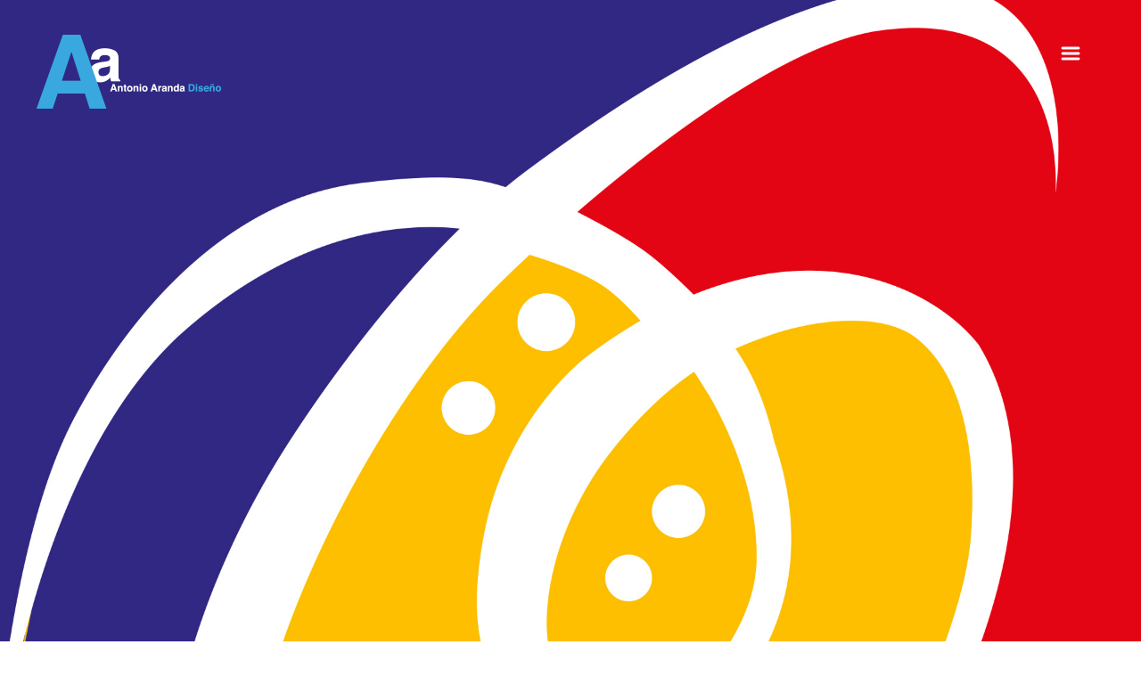

--- FILE ---
content_type: text/html; charset=UTF-8
request_url: http://antonioaranda.com/index.php/portfolio/porcino-del-guadalteba/
body_size: 7140
content:
<!DOCTYPE html>
<!--[if lt IE 7]><html class="no-js lt-ie9 lt-ie8 lt-ie7 ie" lang="es" xmlns:og="http://opengraphprotocol.org/schema/" xmlns:fb="http://www.facebook.com/2008/fbml"><![endif]-->
<!--[if IE 7]><html class="no-js lt-ie9 lt-ie8 ie" lang="es" xmlns:og="http://opengraphprotocol.org/schema/" xmlns:fb="http://www.facebook.com/2008/fbml"><![endif]-->
<!--[if IE 8]><html class="no-js lt-ie9 ie" lang="es" xmlns:og="http://opengraphprotocol.org/schema/" xmlns:fb="http://www.facebook.com/2008/fbml"><![endif]-->
<!--[if gt IE 8]><!--> <html class="no-js" lang="es" xmlns:og="http://opengraphprotocol.org/schema/" xmlns:fb="http://www.facebook.com/2008/fbml"> <!--<![endif]-->
<head>

	<!-- META -->

	<meta charset="UTF-8" />
    <meta name="viewport" content="width=device-width, initial-scale=1, maximum-scale=1">
    <meta name="apple-mobile-web-app-capable" content="yes">
    <meta name="mobile-web-app-capable" content="yes">
	<meta name="format-detection" content="telephone=no">
	<meta http-equiv="X-UA-Compatible" content="IE=edge">

	
	<!-- LINKS -->

	<link rel="profile" href="http://gmpg.org/xfn/11" />
	<link rel="pingback" href="http://antonioaranda.com/dlcwparand/xmlrpc.php" />

		<link rel="shortcut icon" type="image/x-icon" href="http://antonioaranda.com/dlcwparand/wp-content/uploads/2020/01/favicon.png" />
	
	<!-- WP HEAD -->

	<title>Porcino del Guadalteba &#8211; ANTONIO ARANDA</title>
<link rel='dns-prefetch' href='//s.w.org' />
<link rel="alternate" type="application/rss+xml" title="ANTONIO ARANDA &raquo; Feed" href="http://antonioaranda.com/index.php/feed/" />
<link rel="alternate" type="application/rss+xml" title="ANTONIO ARANDA &raquo; Feed de los comentarios" href="http://antonioaranda.com/index.php/comments/feed/" />
<link rel="alternate" type="application/rss+xml" title="ANTONIO ARANDA &raquo; Comentario Porcino del Guadalteba del feed" href="http://antonioaranda.com/index.php/portfolio/porcino-del-guadalteba/feed/" />
		<script type="text/javascript">
			window._wpemojiSettings = {"baseUrl":"https:\/\/s.w.org\/images\/core\/emoji\/12.0.0-1\/72x72\/","ext":".png","svgUrl":"https:\/\/s.w.org\/images\/core\/emoji\/12.0.0-1\/svg\/","svgExt":".svg","source":{"concatemoji":"http:\/\/antonioaranda.com\/dlcwparand\/wp-includes\/js\/wp-emoji-release.min.js?ver=5.3.20"}};
			!function(e,a,t){var n,r,o,i=a.createElement("canvas"),p=i.getContext&&i.getContext("2d");function s(e,t){var a=String.fromCharCode;p.clearRect(0,0,i.width,i.height),p.fillText(a.apply(this,e),0,0);e=i.toDataURL();return p.clearRect(0,0,i.width,i.height),p.fillText(a.apply(this,t),0,0),e===i.toDataURL()}function c(e){var t=a.createElement("script");t.src=e,t.defer=t.type="text/javascript",a.getElementsByTagName("head")[0].appendChild(t)}for(o=Array("flag","emoji"),t.supports={everything:!0,everythingExceptFlag:!0},r=0;r<o.length;r++)t.supports[o[r]]=function(e){if(!p||!p.fillText)return!1;switch(p.textBaseline="top",p.font="600 32px Arial",e){case"flag":return s([127987,65039,8205,9895,65039],[127987,65039,8203,9895,65039])?!1:!s([55356,56826,55356,56819],[55356,56826,8203,55356,56819])&&!s([55356,57332,56128,56423,56128,56418,56128,56421,56128,56430,56128,56423,56128,56447],[55356,57332,8203,56128,56423,8203,56128,56418,8203,56128,56421,8203,56128,56430,8203,56128,56423,8203,56128,56447]);case"emoji":return!s([55357,56424,55356,57342,8205,55358,56605,8205,55357,56424,55356,57340],[55357,56424,55356,57342,8203,55358,56605,8203,55357,56424,55356,57340])}return!1}(o[r]),t.supports.everything=t.supports.everything&&t.supports[o[r]],"flag"!==o[r]&&(t.supports.everythingExceptFlag=t.supports.everythingExceptFlag&&t.supports[o[r]]);t.supports.everythingExceptFlag=t.supports.everythingExceptFlag&&!t.supports.flag,t.DOMReady=!1,t.readyCallback=function(){t.DOMReady=!0},t.supports.everything||(n=function(){t.readyCallback()},a.addEventListener?(a.addEventListener("DOMContentLoaded",n,!1),e.addEventListener("load",n,!1)):(e.attachEvent("onload",n),a.attachEvent("onreadystatechange",function(){"complete"===a.readyState&&t.readyCallback()})),(n=t.source||{}).concatemoji?c(n.concatemoji):n.wpemoji&&n.twemoji&&(c(n.twemoji),c(n.wpemoji)))}(window,document,window._wpemojiSettings);
		</script>
		<style type="text/css">
img.wp-smiley,
img.emoji {
	display: inline !important;
	border: none !important;
	box-shadow: none !important;
	height: 1em !important;
	width: 1em !important;
	margin: 0 .07em !important;
	vertical-align: -0.1em !important;
	background: none !important;
	padding: 0 !important;
}
</style>
	<link rel='stylesheet' id='wp-block-library-css'  href='http://antonioaranda.com/dlcwparand/wp-includes/css/dist/block-library/style.min.css?ver=5.3.20' type='text/css' media='all' />
<link rel='stylesheet' id='lobo-style-css'  href='http://antonioaranda.com/dlcwparand/wp-content/themes/lobo-child/style.css?ver=5.3.20' type='text/css' media='all' />
<style id='lobo-style-inline-css' type='text/css'>


			/* CUSTOM FONTS */

			.actions .action,.compact-menu .main-d-nav ul li a, .view-item-btn, .item-meta h2, .prjct-hvr-title h2, body .module .heading, .blog-action-title, .blog-search-box, .comments-count, .comment-reply-link, .footer .social-area ul li a, .product .button, li.product .price, .product .item-cat, .cart-contents span, .shop_table *, .lobo-tabs .shop_table p, .lobo-tabs *, .lobo-tabs input[type="submit"], .lobo-tabs button, .order_details, .woocommerce-page .post-excerpt .variation p, #shop-search a, #shop-search .wsf-heading, .table-end { font-family: "Helvetica Neue", Helvetica, Arial, sans-serif }

			.text-hero-title, .text-hero-subtitle { font-family: "Helvetica Neue", Helvetica, Arial, sans-serif !important; }

			body, .hero-text-intro .hero-intro h1, .hero-text-intro .hero-intro h2, .inner-post .post-title, .comment-body p, .pagination div a, .call-to-action-btn a, .show-map-btn, .product-content, .product_title, .product-content h2, .product-content h3, .single-product .cart input, #lobo-reviews h5, #lobo-reviews .form input, #lobo-reviews .form select, #lobo-reviews .form textarea, #lobo-reviews .form-submit input#submit, .products > h2, .woocommerce-message .button, .blog-actions .woocommerce.widget .widget-title, .wcp-title, .woocommerce-page .the-post h2, .product-quantity .input-text, .lobo-tabs input, .lobo-tabs select, .lobo-tabs textarea, .lobo-tabs radio, .lobo-tabs checkbox, .lobo-tabs label, .lobo-tabs label abbr, .module .lobo-accordion h3, li.product .price del + ins, .country_select { font-family: "Helvetica Neue", Helvetica, Arial, sans-serif }

			.contact-form form ::-webkit-input-placeholder { font-family: "Helvetica Neue", Helvetica, Arial, sans-serif } .contact-form form ::-moz-placeholder { font-family: "Helvetica Neue", Helvetica, Arial, sans-serif } .contact-form form ::-ms-input-placeholder { font-family: "Helvetica Neue", Helvetica, Arial, sans-serif } 

			h1, h2, h3, h4, h5, h6, .inner-post .post-date, .inner-post footer a, .single-post h3, .single-post blockquote, .single-post .post-excerpt .left-note, .read-comments-btn, .author-post-meta, .comment-author-wrap, .single-post .comment-reply-title, .respond-field input, .respond-comment textarea, .comment-form input#submit, .submit-caption, .footer .credits, .module blockquote, .contact-form label, .galleria-run .text, #galleria .galleria-control, #galleria .galleria-counter, #galleria .galleria-info-description, #galleria .gal-close-btn, .royalSlider.tabs .rsTab, .rating-meta time, .wcp-subtitle strong, .wcp-subtitle a, .woocommerce-message, .woocommerce-error, .woocommerce-info, .lobo-tabs p, .payment_methods li label, .woocommerce-page .post-excerpt p, .woocommerce-page .post-excerpt dl, .order-actions a, .address a, .lobo-tabs address, #scriptie { font-family: "Helvetica Neue", Helvetica, Arial, sans-serif }

			.hero-info h1, .hero-info h2, .secondary-typeface, .compact-menu .main-d-nav .menu-footer p, .module-title, .text-module .copy h4, .text-module .copy h5, .text-module .copy h6, .module-caption, .slide-caption, .prjct-description-head h3, body .module .copy-highlight, .item-meta .item-cat { font-family: "Helvetica Neue", Helvetica, Arial, sans-serif }

			/* CUSTOM COLORS */

			::-moz-selection { background-color: #38a8df; }
			::selection { background-color: #38a8df; }

			#header .main-d-nav ul .sub-menu, .module-caption, .slide-caption, .audioplayer-bar-played, .post-item:hover .inner-post footer a, .cats a:after, .cats-blog a:after, .action a:after, .call-to-action-module h2:after, .call-to-action-module h3:after, .call-to-action-module h4:after, .mb_YTPseekbar, .comment-list .bypostauthor .comment-inner:after, .hero-info a:after, #galleria .galleria-info-description, .royalSlider.tabs .rsTab:after, .galleria-container.background--light .galleria-close-wrapper a:hover, .separator h3:after, .galleria-container.background--dark .galleria-close-wrapper a:hover, .separator h3:after, .galleria-close-wrapper a:hover, .separator h3:after, .single_add_to_cart_button, #lobo-reviews h5, li.product .view_button, .woocommerce-message .button, .blog-actions .woocommerce.widget > ul, .cart-contents span, #main-cart .widget_shopping_cart .button.view, .woocommerce-page input[type="submit"], .woocommerce-page button, .wc-button, .woo-cheader a:after, .wcp-subtitle a:after, #shop-search a:after, .mejs-controls .mejs-time-rail .mejs-time-current { background-color: #38a8df; }

			body .module .copy-highlight, .single-product .product_meta a:hover, .reviews-slider .rsArrow:hover .rsArrowIcn:before, .onsale, .woocommerce-message .button:hover, .blog-actions .woocommerce.widget .widget-title.expand:hover, .blog-actions .woocommerce.widget .widget-title.expand.opened, #main-cart .cart-title:first-letter, #main-cart .widget_shopping_cart .button:hover, .single_add_to_cart_button:hover, .woocommerce-page input[type="submit"]:hover, .woocommerce-page button:hover, .star-rating .star:before, .wcp-subtitle a:hover, .order-actions a:hover, a.wc-button:hover { color: #38a8df; }

			.woocommerce #s, .blog-actions .woocommerce.widget .widget-title.expand:hover, .blog-actions .woocommerce.widget .widget-title.expand.opened { border-color: #38a8df; }

			.compact-menu .main-d-nav .c-close-btn span, .actions-bottom .sticky-head-elmnts .hero-sticky-title, .actions-bottom .sticky-head-elmnts .action-scroll-top a i, .share-wdgt span, .overlay .close-btn span, .pagination .prev-post a, .woocommerce-pagination .page-numbers a:hover { background-color: rgb(101, 179, 230); }

			.blog-actions .cats-blog li a, .call-to-action-btn a, .show-map-btn { color: rgb(101, 179, 230); }

			.no-touch .compact-menu .main-d-nav ul li a:hover, .compact-menu .main-d-nav .menu-footer p .copy-highlight, .compact-menu .main-d-nav ul li.current > a { color: rgb(127, 199, 234); }

			.pagination .next-post a, .comment-list .even, form input[type="submit"], .selector, .current-selector { background-color: rgb(136, 196, 235); }

			.comment-list .odd, .mb_YTPLoaded, .pagination, .video-embedded .vem-overlay:hover .vem-play, .mejs-overlay:hover .mejs-overlay-button, .mejs-controls .mejs-time-rail .mejs-time-loaded { background-color: rgb(176, 217, 242); }

			.rating-word { color: rgb(136, 196, 235); }

			.woocommerce-page .item-hover:hover:before { border-color: #38a8df; }

			a:active, a:focus, .no-touch a:active, .no-touch a:focus { color: rgb(25, 118, 157); }

			/* IE uses absolute paths to .cur files - YAY!!! :) */

			.ie .sldr-nofade .bottom-dark .hero-item .rsOverflow,
			.ie .sldr-nofade .top-dark .hero-item .rsOverflow,
			.ie .sldr-nofade .bottom-dark .grab-cursor,
			.ie .sldr-nofade .top-dark .grab-cursor {  
			  cursor: url(http://antonioaranda.com/dlcwparand/wp-content/themes/lobo/img/grab-sldr-light.cur), move !important;
			}
			.ie .sldr-nofade .bottom-light .hero-item .rsOverflow,
			.ie .sldr-nofade .top-light .hero-item .rsOverflow,
			.ie .sldr-nofade .bottom-light .grab-cursor,
			.ie .sldr-nofade .top-light .grab-cursor {
			  cursor: url(http://antonioaranda.com/dlcwparand/wp-content/themes/lobo/img/grab-sldr-dark.cur), move !important;
			}
			.ie .bottom-dark .hero-item .rsOverflow .rsArrowLeft,
			.ie .top-dark .hero-item .rsOverflow .rsArrowLeft,
			.ie .bottom-dark .rsArrowLeft .grab-cursor,
			.ie .top-dark .rsArrowLeft .grab-cursor,
			.ie .galleria-container.background--dark .galleria-image-nav-left i {  
			  cursor: url(http://antonioaranda.com/dlcwparand/wp-content/themes/lobo/img/grab-gallery-left-light.cur), move !important;
			}
			.ie .bottom-light .hero-item .rsOverflow .rsArrowLeft,
			.ie .top-light .hero-item .rsOverflow .rsArrowLeft,
			.ie .bottom-light .rsArrowLeft .grab-cursor,
			.ie .top-light .rsArrowLeft .grab-cursor,
			.ie .galleria-container.background--light .galleria-image-nav-left i {  
			  cursor: url(http://antonioaranda.com/dlcwparand/wp-content/themes/lobo/img/grab-gallery-left-dark.cur), move !important;
			}
			.ie .bottom-dark .hero-item .rsOverflow .rsArrowRight,
			.ie .top-dark .hero-item .rsOverflow .rsArrowRight,
			.ie .bottom-dark .rsArrowRight .grab-cursor,
			.ie .top-dark .rsArrowRight .grab-cursor,
			.ie .galleria-container.background--dark .galleria-image-nav-right i { 
				cursor: url(http://antonioaranda.com/dlcwparand/wp-content/themes/lobo/img/grab-gallery-right-light.cur), move !important;
			}
			.ie .bottom-light .hero-item .rsOverflow .rsArrowRight,
			.ie .top-light .hero-item .rsOverflow .rsArrowRight,
			.ie .bottom-light .rsArrowRight .grab-cursor,
			.ie .top-light .rsArrowRight .grab-cursor,
			.ie .galleria-container.background--light .galleria-image-nav-right i {  
			  cursor: url(http://antonioaranda.com/dlcwparand/wp-content/themes/lobo/img/grab-gallery-right-dark.cur), move !important;
			}

			/* CUSTOM CSS */

		
</style>
<script type='text/javascript' src='http://antonioaranda.com/dlcwparand/wp-includes/js/jquery/jquery.js?ver=1.12.4-wp'></script>
<script type='text/javascript' src='http://antonioaranda.com/dlcwparand/wp-includes/js/jquery/jquery-migrate.min.js?ver=1.4.1'></script>
<script type='text/javascript' src='http://antonioaranda.com/dlcwparand/wp-content/themes/lobo/js/comment-reply.js?ver=5.3.20'></script>
<link rel='https://api.w.org/' href='http://antonioaranda.com/index.php/wp-json/' />
<link rel="EditURI" type="application/rsd+xml" title="RSD" href="http://antonioaranda.com/dlcwparand/xmlrpc.php?rsd" />
<link rel="wlwmanifest" type="application/wlwmanifest+xml" href="http://antonioaranda.com/dlcwparand/wp-includes/wlwmanifest.xml" /> 
<link rel='prev' title='Restaurante Sol y Sombra' href='http://antonioaranda.com/index.php/portfolio/restaurante-sol-y-sombra/' />
<link rel='next' title='Carratraca' href='http://antonioaranda.com/index.php/portfolio/carratraca/' />
<meta name="generator" content="WordPress 5.3.20" />
<link rel="canonical" href="http://antonioaranda.com/index.php/portfolio/porcino-del-guadalteba/" />
<link rel='shortlink' href='http://antonioaranda.com/?p=1444' />
<link rel="alternate" type="application/json+oembed" href="http://antonioaranda.com/index.php/wp-json/oembed/1.0/embed?url=http%3A%2F%2Fantonioaranda.com%2Findex.php%2Fportfolio%2Fporcino-del-guadalteba%2F" />
<link rel="alternate" type="text/xml+oembed" href="http://antonioaranda.com/index.php/wp-json/oembed/1.0/embed?url=http%3A%2F%2Fantonioaranda.com%2Findex.php%2Fportfolio%2Fporcino-del-guadalteba%2F&#038;format=xml" />
<meta property="og:title" content="Porcino del Guadalteba"/><meta property="og:type" content="article"/><meta property="og:url" content="http://antonioaranda.com/index.php/portfolio/porcino-del-guadalteba/"/><meta property="og:site_name" content="ANTONIO ARANDA"/><meta property="og:description" content="" /><meta name="twitter:card" value="summary"><meta itemprop="image" content="http://antonioaranda.com/dlcwparand/wp-content/uploads/2020/02/Generañ-porcino-del-guadalteba-1024x683.jpg"> <meta name="twitter:image:src" content="http://antonioaranda.com/dlcwparand/wp-content/uploads/2020/02/Generañ-porcino-del-guadalteba-1024x683.jpg"><meta property="og:image" content="http://antonioaranda.com/dlcwparand/wp-content/uploads/2020/02/Generañ-porcino-del-guadalteba-1024x683.jpg" /><style type="text/css">

			html, * html body {
				margin-top: 0 !important;
			}

			#wpadminbar {
				background: rgba(0, 0, 0, .4) !important;
				opacity: .7 !important;
				-ms-filter:"progid:DXImageTransform.Microsoft.Alpha(Opacity=70)" !important;
				filter: alpha(opacity=70) !important;
			}

		</style>		<style type="text/css" id="wp-custom-css">
			.item-hover {
	background:rgba(255,255,255,0.0);
	opacity:1;
}
.item-meta{
	top:90%;
}
.item-meta h2, .prjct-hvr-title h2, .item-meta h3, .prjct-hvr-title h3{
	color:#fff;
}		</style>
				
</head>


<body id="body" class="portfolio-template-default single single-portfolio postid-1444 parallax sticky-head compact-menu sldr-noloop sldr-nofade sticky-default ">

	<!-- Start main wrapper -->
    <div id="main-wrapper">

        <span class="menu-firer"><a href="#"><i class="icon-menu"></i><small>Menú</small></a></span>
        
        
       	<!-- Start Main Nav -->
        <header id="header">
            <div id="nav-wrapper">

            	<a href="http://antonioaranda.com" title="Home" class="logo" style="width:214px;height:89px">

				<!-- Get logo -->
				
	                <img class="logo-light regular-logo" src="http://antonioaranda.com/dlcwparand/wp-content/uploads/2020/01/logo-antonio-aranda-lgt.png" alt="ANTONIO ARANDA">
	                <img class="logo-dark regular-logo" src="http://antonioaranda.com/dlcwparand/wp-content/uploads/2020/01/logo-antonio-aranda-drk.png" alt="ANTONIO ARANDA">
	                <img class="logo-light retina-logo" src="http://antonioaranda.com/dlcwparand/wp-content/uploads/2020/01/logo-antonio-aranda-ret-lgt.png" alt="ANTONIO ARANDA">
	                <img class="logo-dark retina-logo" src="http://antonioaranda.com/dlcwparand/wp-content/uploads/2020/01/logo-antonio-aranda-ret-drk.png" alt="ANTONIO ARANDA">

            	</a>

            	<!-- Complete menu -->
                <nav class="main-d-nav iefix" style="background-image:url()">

	            	<ul id="menu-main-menu" class="sf-menu"><li id="menu-item-1405" class="menu-item"><a href="http://antonioaranda.com/">Proyectos</a></li>
<li id="menu-item-1441" class="menu-item"><a href="http://antonioaranda.com/index.php/estudio/">Estudio</a></li>
<li id="menu-item-1401" class="menu-item"><a href="http://antonioaranda.com/index.php/logotipos/">Logotipos</a></li>
<li id="menu-item-1399" class="menu-item"><a href="http://antonioaranda.com/index.php/inspiracion/">Caja de Ideas</a></li>
<li id="menu-item-1400" class="menu-item"><a href="http://antonioaranda.com/index.php/contact-minimal/">Contacto</a></li>
<li class="selector"></li><li class="current-selector"></li></ul>
					<!-- Compact Menu -->

					
					<div class="menu-footer">
                        <div class="menu-logo"></div>
                        <div class="menu-branding">
                            <p></p>
                        </div>
                    </div>

                	
                </nav>
                
            </div>

        </header>
        <!-- End Main Nav -->

        <!-- Hero Start -->

        <div class="hero-spacer" style="height: 130px;"></div>

        <section class="hero-module">

        	<div class="hero-info">
            <h1 class="hero-title">Porcino del Guadalteba</h1>
            <span class="subtitle">Logotipos</span>
        </div>
            <div class="overlay">
                <span class="close-btn">
                    <span class="hr"></span>
                    <span class="vr"></span>
                </span>
            </div>

            <div class="sticky-head-elmnts">
                <div class="actions">

                	
               		
                	
                	
                    	<div class="action action-share" data-action="share"><a href="#">COMPARTIR</a></div>

                	
                	                    	
                    	<div class="action action-fullscreen" data-action="fullscreen"><a href="#">PANTALLA COMPLETA</a></div>

                	
                	
						<div class="action action-scroll-top" data-action="scroll"><a href="#">Ir a Arriba<i class="icon-up-open-big"></i></a></div>
                    	
                	                    
                </div>

                <h2 class="hero-sticky-title">Porcino del Guadalteba</h2>

            </div>

        	
            <div class="hero-info-shdw"></div>

            <section id="hero-wrapper" class="face-control" data-height-type="auto" data-height-value="">
	        <span class="target target-top"></span>
	        <span class="target target-bottom"></span><figure class="hero-image hero-item"><img src="http://antonioaranda.com/dlcwparand/wp-content/uploads/2020/02/Generañ-porcino-del-guadalteba.jpg" alt="" ></figure></section>
        </section>

        <!-- Hero End -->

        <!-- Content Start -->

        <section id="content-wrapper">
	<section class="content-module clearfix" data-cols="2"><div id="module-14440" class="module lazyload text-module" data-size="4-1" data-verticalalign="middle" data-customtransform="center" data-color="#ffffff" data-bgcolor="#000000"><div class="copy"><div><div><p style="text-align: center;">Marca de Calidad del  Porcino del Guadalteba</p>
</div></div></div></div><div id="module-14441" class="module lazyload default-module" data-size="4-2" data-i="1"><div class="module-background">
	                      		<img class="lazyload" alt=""
	                      			src="http://antonioaranda.com/dlcwparand/wp-content/uploads/2020/02/Porcino-del-Guadalteba-Logotipo-1920x960-480x240.jpg"
	                      			data-srcset="http://antonioaranda.com/dlcwparand/wp-content/uploads/2020/02/Porcino-del-Guadalteba-Logotipo-1920x960-480x240.jpg 480w, http://antonioaranda.com/dlcwparand/wp-content/uploads/2020/02/Porcino-del-Guadalteba-Logotipo-1920x960-960x480.jpg 960w, http://antonioaranda.com/dlcwparand/wp-content/uploads/2020/02/Porcino-del-Guadalteba-Logotipo-1920x960-1440x720.jpg 1440w, http://antonioaranda.com/dlcwparand/wp-content/uploads/2020/02/Porcino-del-Guadalteba-Logotipo-1920x960.jpg 1920w" 
	                      			srcset="[data-uri]"
	                      		/>
	                      	</div></div></section>
            <div class="clearfix"></div>

        </section>

        <!-- Content End -->

        <!-- Footer -->
        
       <footer class="footer">
       		<div class="social-area">
                <ul><li><a target="_self" href="https://www.facebook.com/Antonio-Aranda-Diseño-163049047045769/" title="Únete Facebook" class="shr-btn-facebook"><span>Facebook</span><i class="icon-facebook"></i></a></li><li><a target="_self" href="https://www.instagram.com/pandoraeslibre2018" title="Únete Instagram" class="shr-btn-instagram"><span>Instagram</span><i class="icon-instagram"></i></a></li><li><a target="_self" href="https://www.behance.net/AntonioAranda" title="Únete Behance" class="shr-btn-behance"><span>Behance</span><i class="icon-behance"></i></a></li></ul>            </div>
            <div class="credits">
                <p>© Antonio Aranda. Todos los derechos reservados. 2020</p>            </div>
        </footer>

    </div>

	<!-- Preloader -->

	<div id="preloader">
	    <div class="preloader-image" style="background-image:url(http://antonioaranda.com/dlcwparand/wp-content/uploads/2020/02/Generañ-porcino-del-guadalteba-190x190.jpg);"></div>
	    <div id="spinner"></div>
	</div>

    <!-- Sharing Start -->

    
    <section class="share-wdgt">
        <div class="header">

            
            <span>Compartir</span>

            <ul class="share-btns face-control">

                
                <li><a class="shr-btn btn-twitter" href="https://twitter.com/home?status=Porcino+del+Guadalteba+http%3A%2F%2Fantonioaranda.com%2Findex.php%2Fportfolio%2Fporcino-del-guadalteba%2F" title="Compartir en Twitter" target="_blank"><i class="icon-twitter"></i></a></li>
                <li><a class="shr-btn btn-facebook" href="https://www.facebook.com/share.php?u=http%3A%2F%2Fantonioaranda.com%2Findex.php%2Fportfolio%2Fporcino-del-guadalteba%2F&amp;title=Porcino+del+Guadalteba" title="Compartir en Facebook" target="_blank"><i class="icon-facebook"></i></a></li>
                <li><a class="shr-btn btn-gplus" href="https://plus.google.com/share?url=http%3A%2F%2Fantonioaranda.com%2Findex.php%2Fportfolio%2Fporcino-del-guadalteba%2F" title="Compartir en Google Plus" target="_blank"><i class="icon-gplus"></i></a></li>
                <li><a class="shr-btn btn-pinterest" href="http://pinterest.com/pin/create/bookmarklet/?media=http://antonioaranda.com/dlcwparand/wp-content/uploads/2020/02/Generañ-porcino-del-guadalteba-1024x683.jpg&amp;url=http%3A%2F%2Fantonioaranda.com%2Findex.php%2Fportfolio%2Fporcino-del-guadalteba%2F&amp;is_video=false&amp;description=Porcino+del+Guadalteba" title="Compartir en Pinterest" target="_blank"><i class="icon-pinterest"></i></a></li>
                <li><a class="shr-btn btn-tumblr" href="http://www.tumblr.com/share/link?url=http%3A%2F%2Fantonioaranda.com%2Findex.php%2Fportfolio%2Fporcino-del-guadalteba%2F&amp;name=http%3A%2F%2Fantonioaranda.com%2Findex.php%2Fportfolio%2Fporcino-del-guadalteba%2F" title="Compartir en Tumblr" target="_blank"><i class="icon-tumblr-1"></i></a></li>
                <li><a class="shr-btn btn-reddit" href="http://www.reddit.com/submit?url=http%3A%2F%2Fantonioaranda.com%2Findex.php%2Fportfolio%2Fporcino-del-guadalteba%2F" title="Compartir en Reddit" target="_blank"><i class="icon-reddit"></i></a></li>
                <li><a class="shr-btn btn-linkedin" href="http://www.linkedin.com/shareArticle?mini=true&amp;url=http%3A%2F%2Fantonioaranda.com%2Findex.php%2Fportfolio%2Fporcino-del-guadalteba%2F&amp;title=Porcino+del+Guadalteba" title="Compartir en Linkedin" target="_blank"><i class="icon-linkedin"></i></a></li>
            </ul>
        </div>
    </section>

	
    <!-- Sharing End -->
	
	<!-- IE7 Message Start -->
	<div id="oldie">
		<p>This is a unique website which will require a more modern browser to work!<br /><br />
		<a href="https://www.google.com/chrome/" target="_blank">Please upgrade today!</a>
		</p>
	</div>
	<!-- IE7 Message End -->

	<!-- No Scripts Message -->
	<noscript id="scriptie">
		<div>
			<p>Este es un sitio web moderno que requiere de Javascript. Por favor, asegúrate de que lo tienes activado.			</p>
		</div>
	</noscript>

    <!-- THE END -->

	<script type='text/javascript' src='http://antonioaranda.com/dlcwparand/wp-content/themes/lobo/js/jquery.fancybox.pack.js'></script>
<script type='text/javascript' src='http://antonioaranda.com/dlcwparand/wp-content/themes/lobo/js/modernizr-2.6.2.min.js'></script>
<script type='text/javascript' src='http://antonioaranda.com/dlcwparand/wp-content/themes/lobo/js/plugins.js'></script>
<script type='text/javascript'>
/* <![CDATA[ */
var themeObjects = {"base":"http:\/\/antonioaranda.com\/dlcwparand\/wp-content\/themes\/lobo","galleriaSkin":"http:\/\/antonioaranda.com\/dlcwparand\/wp-content\/themes\/lobo\/js\/galleria-themes\/skin-01\/galleria-skin.js","textReviews":"Opiniones","textSort":"Ordenar por"};
/* ]]> */
</script>
<script type='text/javascript' src='http://antonioaranda.com/dlcwparand/wp-content/themes/lobo/js/main.js'></script>
<script type='text/javascript' src='http://antonioaranda.com/dlcwparand/wp-includes/js/wp-embed.min.js?ver=5.3.20'></script>

</body>
</html>

--- FILE ---
content_type: text/css
request_url: http://antonioaranda.com/dlcwparand/wp-content/themes/lobo/style.css
body_size: 50288
content:
/*-----------------------------------------------------------------------------------

   Theme Name: Lobo
   Theme URI: vankarwai.com/themes/lobo-agency/
   Description: Lobo Agency - Premium Wordpress Portfolio Theme for Creatives & Agencies
   Author: VanKarWai
   Author URI: http://themeforest.net/user/VanKarWai
   License: GNU General Public License version 3.0 & Envato Regular/Extended License
   License URI:  http://www.gnu.org/licenses/gpl-3.0.html & http://themeforest.net/licenses
   Version: 2.7.1.1

   All PHP code is released under the GNU General Public Licence version 3.0
   All HTML/CSS/JAVASCRIPT code is released under Envato's Regular/Extended License (http://themeforest.net/licenses)

-----------------------------------------------------------------------------------*/

/*! normalize.css v3.0.1 | MIT License | git.io/normalize */html{font-family:sans-serif;-ms-text-size-adjust:100%;-webkit-text-size-adjust:100%}body{margin:0}article,aside,details,figcaption,figure,footer,header,hgroup,main,nav,section,summary{display:block}audio,canvas,progress,video{display:inline-block;vertical-align:baseline}audio:not([controls]){display:none;height:0}[hidden],template{display:none}a{background:transparent}a:active,a:hover{outline:0}abbr[title]{border:none}b,strong{font-weight:bold}dfn{font-style:italic}h1{font-size:2em;margin:.67em 0}mark{background:#ff0;color:#000}small{font-size:80%}sub,sup{font-size:75%;line-height:0;position:relative;vertical-align:baseline}sup{top:-0.5em}sub{bottom:-0.25em}img{border:0}svg:not(:root){overflow:hidden}figure{margin:0;}hr{-moz-box-sizing:content-box;box-sizing:content-box;height:0}pre{overflow:auto}code,kbd,pre,samp{font-family:monospace,monospace;font-size:1em}button,input,optgroup,select,textarea{color:inherit;font:inherit;margin:0}button{overflow:visible}button,select{text-transform:none}button,html input[type="button"],input[type="reset"],input[type="submit"]{-webkit-appearance:button;cursor:pointer}button[disabled],html input[disabled]{cursor:default}button::-moz-focus-inner,input::-moz-focus-inner{border:0;padding:0}input{line-height:normal}input[type="checkbox"],input[type="radio"]{box-sizing:border-box;padding:0}input[type="number"]::-webkit-inner-spin-button,input[type="number"]::-webkit-outer-spin-button{height:auto}input[type="search"]{-webkit-appearance:textfield;-moz-box-sizing:content-box;-webkit-box-sizing:content-box;box-sizing:content-box}input[type="search"]::-webkit-search-cancel-button,input[type="search"]::-webkit-search-decoration{-webkit-appearance:none}fieldset{border:1px solid #c0c0c0;margin:0 2px;padding:.35em .625em .75em}legend{border:0;padding:0}textarea{overflow:auto}optgroup{font-weight:bold}table{border-collapse:collapse;border-spacing:0}td,th{padding:0}

html,
button,
input,
select,
textarea { color: #222; }

::selection { background: #fff85f; color: #000; }
::-moz-selection { background: #fff85f; color: #000; }

hr {
    display: block;
    height: 1px;
    border: 0;
    border-top: 1px solid #ccc;
    margin: 1em 0;
    padding: 0;
}

audio,
canvas,
img,
video { vertical-align: middle; }
fieldset { border: 0; margin: 0; padding: 0; }
textarea { resize: vertical; }

/* Browse Happy prompt
   ========================================================================== */
.browsehappy {
    margin: 0.2em 0;
    background: #ccc;
    color: #000;
    padding: 0.2em 0;
}

/* Template´s main styles
   ========================================================================== */

/* STYLES GUIDE
-----------------------------------------------------------------------------
    1. Main elements
        1.1 Typography
        1.2 Header
            1.2.1 Navigation
            1.2.2 Hero area
        1.3 Content
          1.3.1 Portfolio
          1.3.2 Default content areas
        1.4 Footer
    2. Home / Portfolio
    3. Single project
    4. Default pages
    5. Blog cover
    6. Single post
    7. Contact
    8. Forms
*/


/* 1. MAIN ELEMENTS
----------------------------------------------------------------------------- */


html.img-full {
  background-size: cover;
  background-repeat: no-repeat;
  background-position: center center;
  background-attachment: fixed;
}
html.img-repeat {
  background-repeat: repeat;
  background-attachment: fixed;
}

/* 1.1 Typography
----------------------------------------------------------------------------- */
/*Main tipography*/
#header nav a,
.actions .action { font-family: 'Lato', 'HelveticaNeue', helvetica, arial, sans-serif; }
#header nav a {
    font-size: 13px;
    line-height: 14px;
    font-weight: normal;
    letter-spacing: 1.3px;
}
.main-d-nav .current > a { font-weight: 900; }

html { background-color: #FFF; }
body { font-family: 'Open Sans', 'Lato', 'HelveticaNeue', helvetica, arial, sans-serif; background: #000; overflow-y: scroll; }

h1,
h2,
h3,
h4,
h6,
h6 { font-family: 'Lekton', 'Open Sans', 'Lato', 'HelveticaNeue', helvetica, arial, sans-serif; font-weight: normal; margin: 0; }
.hero-info h1,
.hero-info h2 {
  font-family: 'Crimson Text', Times, serif; font-style: italic;
  font-size: 33px;
  font-weight: 400;
  font-style: italic;
  text-align: center;
  padding-right: 3px;
  -webkit-transition: color 0.2s ease-out;
     -moz-transition: color 0.2s ease-out;
      -ms-transition: color 0.2s ease-out;
       -o-transition: color 0.2s ease-out;
          transition: color 0.2s ease-out;
}
.secondary-typeface { font-family: 'Crimson Text', Times, serif; font-style: italic; }


a,
a:visited {
    color: inherit;
    text-decoration: none;
    cursor: pointer;
    outline: none;
    -webkit-transition: color 0.2s ease-out;
       -moz-transition: color 0.2s ease-out;
        -ms-transition: color 0.2s ease-out;
         -o-transition: color 0.2s ease-out;
            transition: color 0.2s ease-out;
}
 
/*.no-touch control to prevent hover behaviors for touch devices */
.no-touch a:hover {
    color: inherit;
    -webkit-transition: color 0.2s linear;
       -moz-transition: color 0.2s linear;
        -ms-transition: color 0.2s linear;
         -o-transition: color 0.2s linear;
            transition: color 0.2s linear;
}
 
a:active,
a:focus,
.no-touch a:active,
.no-touch a:focus {
    color: #feea00;
    -webkit-transition: color 0.2s linear;
       -moz-transition: color 0.2s linear;
        -ms-transition: color 0.2s linear;
         -o-transition: color 0.2s linear;
            transition: color 0.2s linear;
}

a, a:focus { outline: none !important; }

ul { margin: 0; padding: 0; }
ul li { list-style: none; margin: 0; padding: 0; }
ul li ul { margin: 15px 0 0 20px; }
ul li ul li ul { margin: 15px 0 0 40px;}

.module blockquote { position: relative; font-style: italic; }

/* Preloader/Spinner
---------------------------------------------*/
#preloader {
  position: fixed;
  display: block;
  width: 100%;
  height: 100%;
  top: 0;
  right: 0;
  bottom: 0;
  left: 0;
  background: #FFF;
  z-index: 11000;
}
#spinner {
  position: relative;
  height: 95px;
  width: 95px;
  top: 45%;
  margin:0 auto;
  margin-bottom: -45px;
  border-radius:100%;
  -webkit-animation: rotation 0.750s infinite linear;
    -moz-animation: rotation 0.750s infinite linear;
      -o-animation: rotation 0.750s infinite linear;
         animation: rotation 0.750s infinite linear;
}
#spinner:before {
  content:"";
  display:block;
  position:absolute;
  left:-3px;
  top:-3px;
  height:100%;
  width:100%;
  border-top: 1px solid rgba(136, 136, 136, 1);
  border-left: 3px solid transparent;
  border-bottom: 3px solid transparent;
  border-right: 3px solid transparent;
  border-radius: 100%;
}
@-webkit-keyframes rotation {
   from {-webkit-transform: rotate(0deg);}
   to {-webkit-transform: rotate(359deg);}
}
@-moz-keyframes rotation {
   from {-moz-transform: rotate(0deg);}
   to {-moz-transform: rotate(359deg);}
}
@-o-keyframes rotation {
   from {-o-transform: rotate(0deg);}
   to {-o-transform: rotate(359deg);}
}
@keyframes rotation {
   from {transform: rotate(0deg);}
   to {transform: rotate(359deg);}
}

.preloader-image {
  position: absolute;
  margin: 0 auto;
  left: 1%;
  right: 1%;
  top: 45%;
  width: 95px;
  height: 95px;
  background: none center center no-repeat transparent;
  background-size: 95px 95px;
  -webkit-border-radius: 50%;
     -moz-border-radius: 50%;
      -ms-border-radius: 50%;
       -o-border-radius: 50%;
          border-radius: 50%;
}



.spinner-small {
  position: relative;
  height: 25px;
  width: 25px;
  top: calc(50% - 12px);
  margin: 0 auto;
  border-radius: 100%;
  -webkit-animation: rotation 0.750s infinite linear;
    -moz-animation: rotation 0.750s infinite linear;
      -o-animation: rotation 0.750s infinite linear;
         animation: rotation 0.750s infinite linear;
}
.spinner-small:before {
  content:"";
  display:block;
  position:absolute;
  left:-3px;
  top:-3px;
  height:100%;
  width:100%;
  border-top: 1px solid rgba(136, 136, 136, 1);
  border-left: 3px solid transparent;
  border-bottom: 3px solid transparent;
  border-right: 3px solid transparent;
  border-radius: 100%;
}

/* 1.2 Header
----------------------------------------------------------------------------- */
/* > 1.2.1 Navigation
----------------------------------------------------------------------------- */
#main-wrapper { position: relative; background: #222; opacity: 0; }
#header {
    position: absolute;
    width: 100%;
    max-height: 127px;
    z-index: 11000;
}
#header.sticky {
    position: fixed;
    top: 0;
    -webkit-transition: top 500ms cubic-bezier(0.230, 1.000, 0.320, 1.000); 
       -moz-transition: top 500ms cubic-bezier(0.230, 1.000, 0.320, 1.000); 
         -o-transition: top 500ms cubic-bezier(0.230, 1.000, 0.320, 1.000); 
            transition: top 500ms cubic-bezier(0.230, 1.000, 0.320, 1.000);
    
}
header#header.hide-menu { top: -300px; }
#nav-wrapper {
    position:absolute;
    width:100%;
    padding:0;
    background:rgba(255, 255, 255, 0);
    z-index: 100;
    -webkit-transform-style: preserve-3d;
     -webkit-transition: background 0.3s ease; 
       -moz-transition: background 0.3s ease; 
         -o-transition: background 0.3s ease; 
            transition: background 0.3s ease;
}
.no-nav-selector #nav-wrapper { border-top: 0px solid #000; }
.no-nav-selector #header .main-d-nav ul li a:hover { color: #000; }
.sticky #nav-wrapper { background:rgba(255, 255, 255, 1); }
.logo {
  position: absolute;
  display: block;
  width: 77px;
  height: 50px;
  left: 3%;
  top: 36px;
  z-index: 100001;
}
.logo-dark,
.logo-light {
  opacity: 0;
  -webkit-transition: opacity 500ms cubic-bezier(0.230, 1.000, 0.320, 1.000); 
     -moz-transition: opacity 500ms cubic-bezier(0.230, 1.000, 0.320, 1.000); 
       -o-transition: opacity 500ms cubic-bezier(0.230, 1.000, 0.320, 1.000); 
          transition: opacity 500ms cubic-bezier(0.230, 1.000, 0.320, 1.000);
}

.logo-light { opacity: 1; }
#header #nav-wrapper.enabled .logo-dark { opacity: 1; } /*enables the black logo version when the menu back is present*/
#header #nav-wrapper.enabled .logo-light { opacity: 0; }

.logo a,
.logo img { position: absolute; }
.logo img { width: 100%; max-width: 100%; height: auto; }

#header .main-d-nav {
  position: absolute;
  display: inline-block;
  background: rgba(255, 255, 255, 0);
  border-top: 3px solid #000;
  width: 100%;
  top: 0;
  padding: 40px 3% 40px 0;
  -webkit-box-sizing: border-box;
     -moz-box-sizing: border-box;
      -ms-box-sizing: border-box;
       -o-box-sizing: border-box;
          box-sizing: border-box;
  -webkit-transition: background-color 0.5s cubic-bezier(0.230, 1.000, 0.320, 1.000); 
     -moz-transition: background-color 0.5s cubic-bezier(0.230, 1.000, 0.320, 1.000); 
       -o-transition: background-color 0.5s cubic-bezier(0.230, 1.000, 0.320, 1.000); 
          transition: background-color 0.5s cubic-bezier(0.230, 1.000, 0.320, 1.000);
}
.main-d-nav.zifix {
  z-index: 99998;
}
/*In case of sticky nav (when user scrolls up), force to show nav element black versions (black logo, black options...) because menu background is white */
#header.sticky #nav-wrapper .main-d-nav { background: rgba(250, 250, 250, 1) !important; }
#header.sticky #nav-wrapper .main-d-nav ul li a { color: #000 !important; }
#header.sticky #nav-wrapper .logo-dark { opacity: 1; }
#header.sticky #nav-wrapper .logo-light { opacity: 0; }

#header #nav-wrapper.enabled .main-d-nav { background: rgba(255, 255, 255, 1); }
#header #nav-wrapper.enabled .main-d-nav ul li a { color: #000; }
#header .main-d-nav ul{
  position:relative;
  list-style:none;
  text-align:right;
  /*Trick to remove margins when using inline-block for list elements*/
  /*inline-block is a whitespace dependent method and renders a 4px margin to the right of each element.*/
  letter-spacing: -4px;
}
#header .main-d-nav ul li{
  display:inline-block;
  margin:0;
  padding:0;
  /*To make effective the method to remove the 4px extra margin with inline blocks
  we need to remove the lettering spacing within the children element now*/
  letter-spacing: 0;
}
#header .main-d-nav ul li a {
  padding: 15px 15px;
  display: block;
  text-decoration: none;
  text-transform: uppercase;
  color: #FFF;
  margin: 0;
  -webkit-transition: color 0.555s cubic-bezier(0.230, 1.000, 0.320, 1.000); 
     -moz-transition: color 0.555s cubic-bezier(0.230, 1.000, 0.320, 1.000); 
       -o-transition: color 0.555s cubic-bezier(0.230, 1.000, 0.320, 1.000); 
          transition: color 0.555s cubic-bezier(0.230, 1.000, 0.320, 1.000);
}
.no-touch #header .main-d-nav ul li a:hover {  color: inherit; }

/*in case of remove selector handlers options is enabled*/
.menu-selector-disabled #nav-wrapper { border-top: 0; }
.menu-selector-disabled #main-nav .main-d-nav ul li a { padding: 15px 15px; }

.selector,
.current-selector{
  position: absolute;
  height: 3px;
  background: #feffb1;
  top: -43px;
  -webkit-transition: all 0.5s cubic-bezier(0.230, 1.000, 0.320, 1.000); 
     -moz-transition: all 0.5s cubic-bezier(0.230, 1.000, 0.320, 1.000); 
       -o-transition: all 0.5s cubic-bezier(0.230, 1.000, 0.320, 1.000); 
          transition: all 0.5s cubic-bezier(0.230, 1.000, 0.320, 1.000);
      
}
.selector { background:#ffffd1; }
.compact-menu .selector, .compact-menu .current-selector { display: none !important; }

#header .main-d-nav ul .sub-menu {
  display: none;
  position: absolute;
  right: -5%;
  top: 40px;
  background: #fff85f;
  padding: 10px 5%;
  -webkit-box-sizing: border-box;
     -moz-box-sizing: border-box;
      -ms-box-sizing: border-box;
       -o-box-sizing: border-box;
          box-sizing: border-box;
}
#header .main-d-nav ul li ul { margin: 0; }
.compact-menu #header .main-d-nav ul .sub-menu {
  display: block;
}

/* Superfish Submenus */
.sf-menu ul {
  position: absolute;
  display: none;
  top: 100%;
  left: 0;
  z-index: 99;
}
.no-cmpt .sf-menu li:hover > ul,
.no-cmpt .sf-menu li.sfHover > ul { display: block; }

.sf-menu a { display: block; position: relative; }
.sf-menu ul ul { top: 0; left: 100%; }

/* Superfish horizontal nav */
.sf-navbar {
  background: #BDD2FF;
  position: relative;
  margin-bottom: 5em;
}
.sf-navbar:before {
  content: '';
  position: absolute;
  left: 0;
  z-index: -1;
  background-color: #BDD2FF;
  height: 200%;
  width: 100%;
}
.sf-navbar ul {
  box-shadow: none;
}
.sf-navbar li {
  background: #AABDE6;
  position: static;
}
.sf-navbar > li > a,
.sf-navbar > li > ul > li > a {
  border: none;
}
.sf-navbar > li > ul {
  min-width: 36em; /* set this to whatever suits your design */
}
.sf-navbar ul li {
  background: #BDD2FF;
  position: relative;
}
.sf-navbar ul ul {
  left: 0;
  top: 100%;
}
.sf-navbar ul ul li {
  width: 100%;
}
.sf-navbar > li > ul > li {
  float: left;
}
/* point all arrows down */
.sf-arrows.sf-navbar ul .sf-with-ul:after {
  margin-top: -3px;
  margin-right: 0;
  border-color: transparent;
  border-top-color: #dFeEFF; /* edit this to suit design (no rgba in IE8) */
  border-top-color: rgba(255,255,255,.5);
}
.sf-arrows.sf-navbar ul > li > .sf-with-ul:focus:after,
.sf-arrows.sf-navbar ul > li:hover > .sf-with-ul:after,
.sf-arrows.sf-navbar ul > .sfHover > .sf-with-ul:after {
  border-color: transparent;
  border-top-color: white;
}
/*These elements are only available/visible when compact mode menu is enabled*/
.main-d-nav .menu-footer,
.main-d-nav .menu-footer-social { position: absolute; right: -9999px;}
.explorer .logo { z-index: 0; }

.main-d-nav .menu-footer .menu-logo .logo { z-index: inherit; }

/* >> 1.2.1 Navigation > Compact menu mode behaviors & building
----------------------------------------------------------------------------- */
.compact-menu .main-d-nav {
  position: fixed;
  display: table;
  width: 50.5%;
  height: 100%;
  top: 0;
  right: 0;
  background-color: #212121;
  background-repeat: no-repeat; 
  background-position: center;
  opacity: 0;
  -webkit-background-size: cover;
     -moz-background-size: cover;
       -o-background-size: cover;
          background-size: cover;
  -webkit-transition: opacity 0.75s cubic-bezier(0.230, 1.000, 0.320, 1.000); 
     -moz-transition: opacity 0.75s cubic-bezier(0.230, 1.000, 0.320, 1.000); 
       -o-transition: opacity 0.75s cubic-bezier(0.230, 1.000, 0.320, 1.000); 
          transition: opacity 0.75s cubic-bezier(0.230, 1.000, 0.320, 1.000);
}
.compact-menu .main-d-nav.iefix { z-index: 9; }
.explorer.compact-menu .main-d-nav { left: 50%;  }
.compact-menu-open .main-d-nav { opacity: 1; }
.compact-menu .main-d-nav > ul {
  padding: 0 5%;
  display: table-cell;
  width: 100%;
  text-align: center;
  vertical-align: middle;
  opacity: 0;
  -webkit-transform: translateX(50px);
     -moz-transform: translateX(50px);
      -ms-transform: translateX(50px);
       -o-transform: translateX(50px);
          transform: translateX(50px);
  -webkit-transition: all 1s cubic-bezier(0.230, 1.000, 0.320, 1.000); 
     -moz-transition: all 1s cubic-bezier(0.230, 1.000, 0.320, 1.000); 
       -o-transition: all 1s cubic-bezier(0.230, 1.000, 0.320, 1.000); 
          transition: all 1s cubic-bezier(0.230, 1.000, 0.320, 1.000);
}
.compact-menu-open .main-d-nav > ul {
  opacity: 1;
  -webkit-transform: translateX(0);
     -moz-transform: translateX(0);
      -ms-transform: translateX(0);
       -o-transform: translateX(0);
          transform: translateX(0);
}
.compact-menu .main-d-nav ul li { padding-bottom: 0.8em; }
.compact-menu .main-d-nav ul li a {
  font-family: 'Lato', 'HelveticaNeue', helvetica, arial, sans-serif;
  color: #FFF;
  font-size: 30px;
  text-transform: uppercase;
}
.compact-menu .main-d-nav ul li.current > a,
.no-touch .compact-menu .main-d-nav ul li a:hover { color: #fffbb3; }
/*In case that compact menu is enabled remove the top border*/
.compact-menu #nav-wrapper { border-top: none; }
/*Hidding body overflow to prevent scrolling the page*/
/*body.compact-menu-open { overflow: hidden; }*/
.menu-firer { display: none; }
.menu-firer .icon-menu {
  color: #FFF;
  font-size: 30px;
  position: absolute;
  top: 5%;
  right: 5%;
}
.menu-firer .icon-menu:hover { color: #FFF; }
.menu-firer small { display: none; }
.menu-firer.action small { display: block; font-size: inherit; }
.sticky-head-elmnts.hello .menu-firer span { display: block; }
.compact-menu .menu-firer {
  position: absolute;
  display: block;
  right: 5%;
  top: 45px;
  z-index: 1000;
}
.compact-menu-open .menu-firer { opacity: 0; }
/*When firer is with actions buttons*/
.compact-menu .actions .menu-firer.action {
  position: relative;
  right: 0;
  top: 0;
  z-index: 1000;
}

/*classes to manage the compact menu opening*/
.compact-menu #main-wrapper {
  right: 0;
  -webkit-transition: right 0.555s cubic-bezier(0.230, 1.000, 0.320, 1.000); 
     -moz-transition: right 0.555s cubic-bezier(0.230, 1.000, 0.320, 1.000); 
       -o-transition: right 0.555s cubic-bezier(0.230, 1.000, 0.320, 1.000); 
          transition: right 0.555s cubic-bezier(0.230, 1.000, 0.320, 1.000); 
}
.compact-menu #main-wrapper.menu-open { right: 50%; width: 100%; }
.compact-menu .actions,
.compact-menu .hero-sticky-title {
  -webkit-transition: all 0.555s cubic-bezier(0.230, 1.000, 0.320, 1.000);
     -moz-transition: all 0.555s cubic-bezier(0.230, 1.000, 0.320, 1.000);
       -o-transition: all 0.555s cubic-bezier(0.230, 1.000, 0.320, 1.000);
          transition: all 0.555s cubic-bezier(0.230, 1.000, 0.320, 1.000);
}
.compact-menu-open .actions,
.compact-menu-open .hero-sticky-title {
  opacity: 0;
  right: 50% !important;
}
.compact-menu-open .c-menu-open-overlay { display: none; }
.compact-menu.compact-menu-open .c-menu-open-overlay {
  position: absolute;
  display: block;
  width: 100%;
  height: 100%;
  top: 0;
  right: 0;
  bottom: 0;
  left: 0;
  z-index: 10001;
}
.compact-menu .menu-footer {
  right: inherit;
  left: 5%;
  bottom: 9%;
}
.compact-menu .main-d-nav .menu-footer .logo { position: relative; }
.compact-menu .main-d-nav .menu-footer p {
  position: relative;
  width: 37%;
  font-family: 'Crimson Text', Times, serif;
  font-size: 13px;
  line-height: 17px;
  color: #FFF;
  left: 3%;
  top: 40px;
  letter-spacing: 1.1px;
}
.compact-menu .main-d-nav .menu-footer p .copy-highlight { font-style: italic; color: #fffbb3; }
.compact-menu .main-d-nav .social-area {
  position: absolute;
  bottom: 5%;
  right: 5%;
}
.compact-menu .main-d-nav .social-area ul li {
  display: inline-block;
  font-style: 15px;
}
.compact-menu .main-d-nav .social-area ul li a { display: block; text-indent: -9999px; }
.compact-menu .main-d-nav .social-area ul li a i {
  display: block;
  font-size: 17px;
  text-indent: 0;
  position: relative;
  left: 0;
  margin-right: 10px;
  -webkit-transition: color 0.2s ease-out;
     -moz-transition: color 0.2s ease-out;
      -ms-transition: color 0.2s ease-out;
       -o-transition: color 0.2s ease-out;
          transition: color 0.2s ease-out;
}
.no-touch .compact-menu .main-d-nav .social-area ul li a .icon-twitter:hover { color: #00acee; }
.no-touch .compact-menu .main-d-nav .social-area ul li a .icon-facebook:hover { color: #3b5998; }
.no-touch .compact-menu .main-d-nav .social-area ul li a .icon-behance:hover { color: #1769FF; }
.no-touch .compact-menu .main-d-nav .social-area ul li a .icon-pinterest:hover { color: #c00014; }
.no-touch .compact-menu .main-d-nav .social-area ul li a .icon-gplus:hover { color: #dd4b39; }
.no-touch .compact-menu .main-d-nav .social-area ul li a .icon-youtube:hover { color: #c4302b; }
.no-touch .compact-menu .main-d-nav .social-area ul li a .icon-vimeo:hover { color: #44bbff; }
.no-touch .compact-menu .main-d-nav .social-area ul li a .icon-tumblr:hover { color: #34526f; }
.no-touch .compact-menu .main-d-nav .social-area ul li a .icon-evernote:hover { color: #5ba525; }
.no-touch .compact-menu .main-d-nav .social-area ul li a .icon-instagram:hover { color: #3F729B; }
.no-touch .compact-menu .main-d-nav .social-area ul li a .icon-soundcloud:hover { color: #F76700; }
.no-touch .compact-menu .main-d-nav .social-area ul li a .icon-linkedin:hover { color: #007FB1; }
.no-touch .compact-menu .main-d-nav .social-area ul li a .icon-flickr:hover { color: #FF0084; }

.compact-menu .main-d-nav .c-close-btn {
  position: absolute;
  width: 25px;
  height: 25px;
  top: 5%;
  right: 5%;
  -webkit-transform: rotate(45deg);
     -moz-transform: rotate(45deg);
      -ms-transform: rotate(45deg);
       -o-transform: rotate(45deg);
          transform: rotate(45deg);
}
.no-touch .compact-menu .main-d-nav .c-close-btn:hover { cursor: pointer; }
.compact-menu .main-d-nav .c-close-btn span{
  position: absolute;
  display: block;
  width: 21px;
  height: 2px;
  background: #feff95;
  right: 13px;
  top: 10px;
  left: 1px;
  -webkit-transition: height 0.150s ease-out;
     -moz-transition: height 0.150s ease-out;
      -ms-transition: height 0.150s ease-out;
       -o-transition: height 0.150s ease-out;
          transition: height 0.150s ease-out;
}
.compact-menu .main-d-nav .c-close-btn:hover span { height: 4px; }
.compact-menu .main-d-nav .c-close-btn .vr {
-webkit-transform: rotate(90deg);
   -moz-transform: rotate(90deg);
    -ms-transform: rotate(90deg);
     -o-transform: rotate(90deg);
        transform: rotate(90deg);
}

/*Compact sub-navigation*/
.compact-menu .sf-menu ul {
  position: relative;
  margin: 20px auto 0;
  top: 0 !important;
}
.compact-menu .main-d-nav .sf-menu ul li a { font-size: 10px !important; opacity: 0.5; }
.no-touch .compact-menu .main-d-nav .sf-menu ul li a:hover { opacity: 1; }

/*Boxed layout*/
.boxed-layout #main-wrapper {
  max-width: 75%;
  margin: 0 auto;
}
.boxed-layout #hero-wrapper {
  max-width: 75%;
  margin: 0px auto;
  left: 0px;
}
.boxed-layout .hero-module {
  max-width: 75%;
  margin: 0 auto;
}
.boxed-layout .content-module { max-width: 100%; }
.boxed-layout .sticky-head-elmnts {
  width: 75%;
  max-width: 75%;
  margin: 0 auto;
}
.boxed-layout .actions {
  width: 75%;
  margin: 0 auto;
  left: 1%;
  right: 1% !important;
  padding: 0;
  text-align: right;
  padding-right: 2%;
  box-sizing: border-box;
}
.boxed-layout .hero-sticky-title {
  max-width: 75%;
  margin: 0 auto;
  left: 5%;
  right: 1%;
}

/* > 1.2.2 Hero area
----------------------------------------------------------------------------- */
#hero-wrapper {
    position: fixed;
    width: 100%;
    max-width: 100%;
    z-index: 1;
    top: 0;
}
.compact-menu #hero-wrapper {
  right: 0;
  -webkit-transition: right 0.555s cubic-bezier(0.230, 1.000, 0.320, 1.000); 
     -moz-transition: right 0.555s cubic-bezier(0.230, 1.000, 0.320, 1.000); 
       -o-transition: right 0.555s cubic-bezier(0.230, 1.000, 0.320, 1.000); 
          transition: right 0.555s cubic-bezier(0.230, 1.000, 0.320, 1.000); 
}
.compact-menu #hero-wrapper.menu-open { right: 50%; width: 99.9%; overflow: hidden; }
.hero-spacer {
  z-index: 0;
  -webkit-transition: height 1s cubic-bezier(0.230, 1.000, 0.320, 1.000); 
     -moz-transition: height 1s cubic-bezier(0.230, 1.000, 0.320, 1.000); 
       -o-transition: height 1s cubic-bezier(0.230, 1.000, 0.320, 1.000); 
          transition: height 1s cubic-bezier(0.230, 1.000, 0.320, 1.000); 
}
.no-hero .hero-spacer { height: 125px; }
.no-hero #hero-wrapper { background: #222; }
.hero-item { position: relative; height: auto; }
.sticky-head #hero-wrapper.sticky{ overflow: hidden; z-index: 1000; }
#hero-wrapper figure { display: block; width: 100%; overflow: hidden; }
.resize-heros #hero-wrapper img { width:100%; height: auto; margin-top: 0 !important; }
.no-resize-heros #hero-wrapper img { position:relative; }

.hero-info {
    position: absolute;
    left: 3%;
    top: -85px;
    color: #FFF;
    opacity: 1;
    z-index: 100;
}
.hero-info a { display: inline-block; position: relative; }
.hero-info .subtitle {
    font-size: 9px;
    letter-spacing: 1px;
    text-align: left;
    display: block;
    text-transform: uppercase;
    -webkit-transition: color 0.2s ease-out;
       -moz-transition: color 0.2s ease-out;
        -ms-transition: color 0.2s ease-out;
         -o-transition: color 0.2s ease-out;
            transition: color 0.2s ease-out;
}
.hero-text-intro .hero-info { display: none; }

/*In case of top slider is enabled, this rule manages the hero title
for each slide instead of having a single title*/
.hero-info.rsABlock {
  top: inherit;
  bottom: 5%;
  left: 4%;
}
.hero-sticky-title,
.actions-bottom .sticky-head-elmnts .hero-sticky-title {
    position: fixed;
    display: block;
    font-size: 13px !important;
    color: #FFF;
    font-weight: 700 !important;
    top: -150px;
    left: 3%;
    z-index: -1;
    -webkit-transition: top 0.3s cubic-bezier(0.230, 1.000, 0.320, 1.000), opacity 0.35s linear; 
       -moz-transition: top 0.3s cubic-bezier(0.230, 1.000, 0.320, 1.000), opacity 0.35s linear; 
         -o-transition: top 0.3s cubic-bezier(0.230, 1.000, 0.320, 1.000), opacity 0.35s linear; 
            transition: top 0.3s cubic-bezier(0.230, 1.000, 0.320, 1.000), opacity 0.35s linear;
}
.hero-sticky-title.hello { top: 33px; z-index: 10001; }
.enabled-sticky-shadow .hero-sticky-title.hello { color: #FFF; }
.stroke-actions-enabled .hero-sticky-title.hello { text-shadow: 0.35px 0.5px 4px rgba(150, 150, 150, 0.75); }
.actions-bottom .sticky-head-elmnts .hero-sticky-title { background: transparent; bottom: auto; }
.actions {
    position: fixed;
    right: 3%;
    top: -150px;
    color: #FFF;
    z-index: -1;
    -webkit-transition: top 0.35s cubic-bezier(0.230, 1.000, 0.320, 1.000), opacity 0.35s linear; 
       -moz-transition: top 0.35s cubic-bezier(0.230, 1.000, 0.320, 1.000), opacity 0.35s linear; 
         -o-transition: top 0.35s cubic-bezier(0.230, 1.000, 0.320, 1.000), opacity 0.35s linear; 
            transition: top 0.35s cubic-bezier(0.230, 1.000, 0.320, 1.000), opacity 0.35s linear;
}
.actions.hello { top: 28px; z-index: 10001; }
body.push-back-actions:not(.woocommerce-page) .actions { right: 3% !important; }
.action { position: relative; }
.action,
.compact-menu .menu-firer.action { display: inline-block; margin-right: 15px; }
body.compact-menu .action:last-child { margin-right: 0; }
.action a {
  display: block;
  font-size: 11px;
  font-weight: 700;
  text-transform: uppercase;
  color: #FFF;
}
.enabled-sticky-shadow .actions.hello .action a { color: #FFF; }
.stroke-actions-enabled .actions a { text-shadow: 0.35px 0.5px 4px rgba(150, 150, 150, 0.75); }
.action a i { display: none; }

/*.actions-bottom is the class to place the actions in the bottom area*/
.actions-bottom .sticky-head-elmnts{
  position: fixed;
  width: 100%;
  height: 40px;
  background: #FFF;
  bottom: -50px;
  z-index: 100001;
  -webkit-transition: bottom 1.3s cubic-bezier(0.230, 1.000, 0.320, 1.000);
     -moz-transition: bottom 1.3s cubic-bezier(0.230, 1.000, 0.320, 1.000);
       -o-transition: bottom 1.3s cubic-bezier(0.230, 1.000, 0.320, 1.000);
          transition: bottom 1.3s cubic-bezier(0.230, 1.000, 0.320, 1.000);
}
.actions-bottom .sticky-head-elmnts.hello { bottom: 0; }
.actions-bottom .sticky-head-elmnts .actions,
.actions-bottom .sticky-head-elmnts .hero-sticky-title {
  position: relative;
  width: auto;
  text-align: center;
  line-height: 40px;
  margin: 0 auto;
  top: auto;
  right: auto;
}
.actions-bottom .sticky-head-elmnts .action a,
.actions-bottom .sticky-head-elmnts .hero-sticky-title { color: #000; }
.actions-bottom .sticky-head-elmnts .hero-sticky-title {
  position: absolute;
  font-weight: bold;
  background: #feff95;
  padding: 0 50px;
  bottom: 0;
  left: 0;
}
.actions-bottom .sticky-head-elmnts .action-scroll-top { position: absolute; margin-right: 0; right: 0; }
.actions-bottom .sticky-head-elmnts .action-scroll-top a { text-indent: -9999px; right: 0; }
.actions-bottom .sticky-head-elmnts .action-scroll-top a i {
  position: absolute;
  display: inline-block;
  font-size: 17px;
  line-height: 45px;
  text-indent: 0;
  background: #feff95;
  padding: 0 10px;
  margin: 0;
  right: 0;
}
.actions-bottom .sticky-head-elmnts .action-scroll-top a:hover i { background: #000; color: #FFF; }

.hero-info-shdw {
    position: absolute;
    top: -100px;
    width: 100%;
    height: 100px;
    background: #000;
    opacity: 0;
    z-index: 10;
    -webkit-transition: opacity 0.5s cubic-bezier(0.230, 1.000, 0.320, 1.000); 
       -moz-transition: opacity 0.5s cubic-bezier(0.230, 1.000, 0.320, 1.000); 
         -o-transition: opacity 0.5s cubic-bezier(0.230, 1.000, 0.320, 1.000); 
            transition: opacity 0.5s cubic-bezier(0.230, 1.000, 0.320, 1.000);
}
.enabled-sticky-shadow .hero-info-shdw.sticky{
    position: fixed;
    top: -1px;
    opacity: 0.35;
    z-index: 2000;
}
/*Styles for "hero intro" (hero is no media, it is a intro text)*/
.hero-text-intro .hero-intro h1,
.hero-text-intro .hero-intro h2 {
  font-family: 'Open Sans', 'Lato', 'HelveticaNeue', helvetica, arial, sans-serif;
  font-size: 72px;
  line-height: 1em;
  font-weight: bold;
  font-weight: 800;
}
.hero-text-intro .hero-intro .text-module .copy p { font-size: 21px; line-height: 1.65em; }
.hero-text-intro .hero-intro .text-module { margin: 0 !important; padding: 0 !important; }
.hero-text-intro .hero-intro .copy { margin: 0 !important; padding: 0 !important; width: 100% !important; }
.hero-intro .copy > div > div { padding: 50px 11% !important; }

.share-wdgt {
    position: fixed;
    width: 80%;
    max-width: 570px;
    left: 50%;
    top: 48.5%;
    z-index: 10001;
    opacity: 0;
    visibility: hidden;
    -webkit-transform: translate(-50%, -50%);
       -moz-transform: translate(-50%, -50%);
        -ms-transform: translate(-50%, -50%);
         -o-transform: translate(-50%, -50%);
            transform: translate(-50%, -50%);
    -webkit-transition: all 0.7s cubic-bezier(0.230, 1.000, 0.320, 1.000); 
       -moz-transition: all 0.7s cubic-bezier(0.230, 1.000, 0.320, 1.000); 
         -o-transition: all 0.7s cubic-bezier(0.230, 1.000, 0.320, 1.000); 
            transition: all 0.7s cubic-bezier(0.230, 1.000, 0.320, 1.000);
}
.share-wdgt .header img { width: 100%; max-width: 100%; height: auto; }
.share-wdgt.hey { visibility: visible; top: 50%; opacity: 1; }
.share-wdgt span {
    display: block;
    width: 100%;
    height: auto;
    background: #feff95;
    color: #1b1b1b;
    font-size: 13px;
    line-height: 35px;
    text-align: center;
    text-transform: uppercase;
}
.share-btns {
    display: block;
    width: 100%;
    height: auto;
    background: #121212;
    margin: 0;
    padding: 0;
    letter-spacing: -4px;
}
.share-btns li{
    display: inline-block;
    letter-spacing: 0;
    width: 14.26% !important;
    height: 80px;
}
.shr-btn{
    display: block;
    width: 100%;
    font-size: 17px;
    text-align: center;
    line-height: 80px;
    -webkit-transition: background 0.2s ease-out;
       -moz-transition: background 0.2s ease-out;
        -ms-transition: background 0.2s ease-out;
         -o-transition: background 0.2s ease-out;
            transition: background 0.2s ease-out;
}
.share-btns li:nth-child(odd) .shr-btn { background: #121212; }
.share-btns li:nth-child(even) .shr-btn { background: #1a1a1a; }
.share-btns li a i { color: #3C3C3C; }
.no-touch .shr-btn:hover i { color: #FFF; }
.share-btns li .btn-twitter:hover{ background: #00acee; }
.share-btns li .btn-facebook:hover{ background: #3b5998; }
.share-btns li .btn-gplus:hover{ background: #dd4b39; }
.share-btns li .btn-pinterest:hover{ background: #c00014; }
.share-btns li .btn-youtube:hover{ background: #c4302b; }
.share-btns li .btn-vimeo:hover{ background: #44bbff; }
.share-btns li .btn-linkedin:hover{ background: #44bbff; }
.share-btns li .btn-tumblr:hover{ background: #34526f; }
.share-btns li .btn-evernote:hover{ background: #5ba525; }
.share-btns li .btn-reddit:hover{ background: #FF4500; }

.cats {
  position: fixed;
  display: none;
  width: auto;
  margin: 0;
  padding: 0;
  top: 50%;
  left: 50%;
  z-index: 1000;
  -webkit-transform: translate(-50%, -50%);
     -moz-transform: translate(-50%, -50%);
      -ms-transform: translate(-50%, -50%);
       -o-transform: translate(-50%, -50%);
          transform: translate(-50%, -50%);
  -webkit-transition: all 0.5s cubic-bezier(0.230, 1.000, 0.320, 1.000); 
     -moz-transition: all 0.5s cubic-bezier(0.230, 1.000, 0.320, 1.000); 
       -o-transition: all 0.5s cubic-bezier(0.230, 1.000, 0.320, 1.000); 
          transition: all 0.5s cubic-bezier(0.230, 1.000, 0.320, 1.000);
}
.cats.hey { top: 48.5%; }
.cats li { list-style: none; text-align: center; }
.cats li a {
  display: inline-block;
  font-size: 35px;
  line-height: 2em;
  font-weight: 400;
  text-align: center;
  text-transform: uppercase;
  letter-spacing: 4px;
  color: #FFF;
  border-bottom: 1px solid transparent;
}
.cats li a:hover { color: #FFF; }

.overlay {
  position: fixed;
  display: none;
  width: 100%;
  height: 100%;
  background: #2C2222;
  top: 0;
  right: 0;
  bottom: 0;
  left: 0;
  z-index: 1000;
  opacity: 0.93;
  -webkit-transform-style: preserve-3d;
  -webkit-backface-visibility: hidden;
}
.overlay .close-btn {
  position: absolute;
  top: 50%;
  left: 150px;
  opacity: 0;
  -webkit-transform: rotate(45deg);
     -moz-transform: rotate(45deg);
      -ms-transform: rotate(45deg);
       -o-transform: rotate(45deg);
          transform: rotate(45deg);
  -webkit-transition: opacity 75ms ease-out;
       -moz-transition: opacity 75ms ease-out;
        -ms-transition: opacity 75ms ease-out;
         -o-transition: opacity 75ms ease-out;
            transition: opacity 75ms ease-out;
}
.overlay:hover { cursor: none; }
.overlay:hover .close-btn { opacity: 1; }
.overlay .close-btn span{
  position: absolute;
  display: block;
  width: 21px;
  height: 2px;
  background: #feff95;
}
.overlay .close-btn .vr {
-webkit-transform: rotate(90deg);
   -moz-transform: rotate(90deg);
    -ms-transform: rotate(90deg);
     -o-transform: rotate(90deg);
        transform: rotate(90deg);
}

.background--light li a,
.background--complex li a {
  color: #000;
}
.background--dark li a {
  color: #FFF;
}

/*Targets are helpers to define the color based on the img in background*/
.target {
  position: absolute;
  display: block;
  width: 95%;
  height: 5px;
  margin: 0 auto;
  left: 1%;
  right: 1%;
  z-index: 100;
  /*background: pink;*/
}
.target-top { top: 5px; }
.target-bottom { bottom: 75px; }
#hero-wrapper.sticky .target-bottom { bottom: 5px; }

/*classes to manage logo versions with backgroundCheck()*/
.top-light .logo-dark { opacity: 1; }
.top-dark .logo-dark { opacity: 0; }
.top-light .logo-light { opacity: 0; }
.top-dark .logo-light { opacity: 1; }

.top-light #header .main-d-nav ul li a { color: #000; }
.top-light  .menu-firer .icon-menu { color: #000; }
.bottom-light  .hero-info .hero-title,
.bottom-light  .hero-info .subtitle { color: #000; }
.bottom-light .hero-sticky-title { color: #000; }
.bottom-light .action a { color: #000; }

/*View items button short*/
a.view-item-btn {
  font-family: 'Lato', 'HelveticaNeue', helvetica, arial, sans-serif;
  font-weight: 400;
  letter-spacing: 2px;
  text-transform: uppercase;
  width: 100%;
  height: 125px;
  display: block;
  position: absolute;
  clear: both;
  bottom: 0;
  background: #F3F3F3;
  color: #333;
  line-height: 125px;
  text-align: center;
  -webkit-transition: background 0.5s cubic-bezier(0.230, 1.000, 0.320, 1.000); 
     -moz-transition: background 0.5s cubic-bezier(0.230, 1.000, 0.320, 1.000); 
       -o-transition: background 0.5s cubic-bezier(0.230, 1.000, 0.320, 1.000); 
          transition: background 0.5s cubic-bezier(0.230, 1.000, 0.320, 1.000);
}
.view-item-btn i {
  position: absolute;
  right: 5%;
  font-size: 25px;
}
.view-item-btn:hover { background: #000; color: #F3F3F3 !important; }
.view-item-btn:hover i { color: #F3F3F3; }

/* Fix for YouTube */
.hero-video #ytVideo-hero iframe, .video-module iframe {
  -webkit-transform: scale(1.1);
  -ms-transform: scale(1.1);
  transform: scale(1.1);
}


/* 1.3 Content
----------------------------------------------------------------------------- */
#content-wrapper {
    position: relative;
    z-index: 10;
    overflow: hidden;
}
.content-module { z-index: 100; position: relative; background: #E0E0E0; }
.module-title {
  font-family: 'Crimson Text', Times, serif; font-style: italic;
  position: absolute;
  top: 9%;
  left: 7%;
  border-bottom: 2px solid;
  z-index: 100;
}
.module .img-asset { display: inline-block; margin-bottom: 25px; }
.module .img-asset > img {
  display: block;
  width: auto;
}

/*Absolute position for inner module elements*/
.module .custom-pos {
  position: absolute;
  width: 40%;
  max-width: 40%;
}
.module .custom-pos.top {
  top: 0;
  margin: 0 auto;
  left: 1%;
  right: 1%;
  padding: 0;
  box-sizing: border-box;
}
.module .custom-pos.top img, .module img.custom-pos.top { margin: 0 auto; }
.module .custom-pos.bottom {
  bottom: 0;
  margin: 0 auto;
  left: 1%;
  right: 1%;
  padding: 0;
  box-sizing: border-box;
}

.module .custom-pos img, .module img.custom-pos { max-width: 100%; height: auto; }
.module .custom-pos.bottom img, .module img.custom-pos.bottom { margin: 0 auto; }

.module .custom-pos.top-left {
  position: absolute;
  top: 5%;
  left: 5%;
  margin: 0;
  text-align: left;
}
.module .custom-pos.top-right {
  position: absolute;
  top: 5%;
  right: 5%;
  margin: 0;
  text-align: right;
}
.module .custom-pos.bottom-left {
  position: absolute;
  left: 5%;
  bottom: 5%;
  text-align: left;
}
.module .custom-pos.bottom-right {
  position: absolute;
  right: 5%;
  bottom: 5%;
  text-align: right;
}

/*this class helps to centering vertically & horizontally module blocks or single items*/
.vh-align {
  position: absolute;
  width: 65%;
  top: 50%;
  left: 50%;
  -webkit-transform: translate(-50%, -50%);
     -moz-transform: translate(-50%, -50%);
      -ms-transform: translate(-50%, -50%);
       -o-transform: translate(-50%, -50%);
          transform: translate(-50%, -50%);
}

/*Twitter widget*/
.twitter-feed { position: absolute; width: 100%; height: 100%; }
.tweet_list {
  position: absolute;
  background-image: url(img/twitter-feed-bg-logo.png);
  background-repeat: no-repeat;
  background-position: center;
  background-size: 35%;
  width: 100%;
  height: 100%;
  margin: 0;
  padding: 0;
  top: 0;
  left: 0;
}
div[data-size="2-2"].twitter-module .tweet_list .copy { width: 95%; }
.twitter-module .tweet_list .copy > div > div { padding: 0 15%; }
.tweet_list li { text-align: center; list-style: none !important; width: 100%; margin: 0 auto; }
.tweet_list li a { color: inherit; border-bottom: 1px dotted rgba(255,255,255,0.3); padding-bottom: 2px; }

/* Video module */
.module #vmPlayer {
  width: 100% !important;
  height: 100% !important;
}

.slider-module .rsFade .rsContainer:hover { cursor: pointer; }

/* > 1.3.1 Portfolio
----------------------------------------------------------------------------- */
.portfolio { position: relative; }
.prtfl-item {
  position: relative;
  overflow: hidden;
}
.prtfl-item:hover { cursor: pointer; }
.prtfl-item img { width: 100%; max-width: 100%; height:auto; }
.item-hover {
  position: absolute;
  background: rgba(255,255,255,0.85);
  top: 0;
  right: 0;
  bottom: 0;
  left: 0;
  opacity: 0;
  -webkit-box-sizing:border-box;
     -moz-box-sizing:border-box;
      -ms-box-sizing:border-box;
       -o-box-sizing:border-box;
          box-sizing:border-box;
  -webkit-transition: all 500ms cubic-bezier(0.230, 1.000, 0.320, 1.000); 
     -moz-transition: all 500ms cubic-bezier(0.230, 1.000, 0.320, 1.000); 
       -o-transition: all 500ms cubic-bezier(0.230, 1.000, 0.320, 1.000); 
          transition: all 500ms cubic-bezier(0.230, 1.000, 0.320, 1.000);
}
.no-touch .item-hover:hover { opacity: 1; }

.item-meta {
  position: absolute;
  width: 75%;
  height: auto;
  top: 50%;
  left: 50%;
  text-align: center;
  -webkit-transform: translate(-50%, -50%);
     -moz-transform: translate(-50%, -50%);
      -ms-transform: translate(-50%, -50%);
       -o-transform: translate(-50%, -50%);
          transform: translate(-50%, -50%);
}
.item-meta > * { color: #FFF; }

.item-meta h2,
.prjct-hvr-title h2 {
  position: relative;
  display: inline-block;
  width: auto;
  font-family: 'Lato', 'HelveticaNeue', helvetica, arial, sans-serif;
  font-size: 19px;
  line-height: 1.3em;
  font-weight: bolder;
  text-transform: uppercase;
  color: #000;
  -webkit-transition: all 500ms cubic-bezier(0.230, 1.000, 0.320, 1.000); 
     -moz-transition: all 500ms cubic-bezier(0.230, 1.000, 0.320, 1.000); 
       -o-transition: all 500ms cubic-bezier(0.230, 1.000, 0.320, 1.000); 
          transition: all 500ms cubic-bezier(0.230, 1.000, 0.320, 1.000);
}
.item-meta h3,
.prjct-hvr-title h3 {
  font-size: 15px;
  font-weight: normal;
  font-style: italic;
  color: #000;
  margin: 0;
  margin-top: 7px;
}
.item-meta small {
  position: absolute;
  top: -17px;
  margin-left: -40px;
}

/*Special hover for big portfolio items (Home Alternative)*/
.touch .prjct-hvr-title {
  display: none;
}
.no-touch .prjct-hvr-title {
  position: absolute;
  padding: 100px;
  background: #FFF;
  color: #000;
  text-align: center;
  left: 50%;
  top: 37%;
  -webkit-transform: translate(-50%, -30%);
     -moz-transform: translate(-50%, -30%);
      -ms-transform: translate(-50%, -30%);
       -o-transform: translate(-50%, -30%);
  box-sizing: border-box;
  max-width: 500px;
  opacity: 0;
  -webkit-transition: all 0.7s cubic-bezier(0.230, 1.000, 0.320, 1.000); 
     -moz-transition: all 0.7s cubic-bezier(0.230, 1.000, 0.320, 1.000); 
       -o-transition: all 0.7s cubic-bezier(0.230, 1.000, 0.320, 1.000); 
          transition: all 0.7s cubic-bezier(0.230, 1.000, 0.320, 1.000);
}
.module:hover > .prjct-hvr-title { opacity: 1; top: 35%; }

/* > 1.3.2 Default content areas / Includes parts of single project page
----------------------------------------------------------------------------- */
.project-stream { position: relative; }
.module {
  position: relative;
  display: block;
  float: left;
  margin: 0;
  padding: 0;
  overflow: hidden;
}
.module img {
  display: block;
  width: auto;
  border: 0;
  -ms-interpolation-mode: bicubic;
}
/*Deault values to be modified with js
to fit all the responsive stages*/
div[data-size="1-0"] { width: 25%; height: auto; }
div[data-size="2-0"] { width: 50%; height: auto; }
div[data-size="3-0"] { width: 75%; height: auto; }
div[data-size="4-0"] { width: 100%; height: auto; }
div[data-size="1-0"], div[data-size="2-0"], div[data-size="3-0"], div[data-size="4-0"] { height: auto; padding: 0 !important; }
div[data-size="1-1"] { width: 25%; height: 480px; }
div[data-size="1-2"] { width: 25%; height: 960px; }
div[data-size="1-3"] { width: 25%; height: 1440px; }
div[data-size="1-4"] { width: 25%; }
div[data-size="2-1"] { width: 50%; height: 480px; }
div[data-size="2-2"] { width: 50%; height: 960px; }
div[data-size="2-3"] { width: 50%; height: 1440px; }
div[data-size="2-4"] { width: 50%; }
div[data-size="3-1"] { width: 75%; height: 480px; }
div[data-size="3-2"] { width: 75%; height: 960px; }
div[data-size="3-3"] { width: 75%; height: 1440px; }
div[data-size="3-4"] { width: 75%; }
div[data-size="4-1"] { width: 100%; height: 480px; }
div[data-size="4-2"] { width: 100%; height: 960px; }
div[data-size="4-3"] { width: 100%; height: 1440px; }
div[data-size="4-4"] { width: 100%; }
.group-modules { position: relative; width: 49.999%; }
.group-modules div { width: 24.999%; }
.full-module { position: relative; width: 100%; }

div[data-size="1-1"], 
div[data-size="1-2"], 
div[data-size="1-3"], 
div[data-size="1-4"], 
div[data-size="2-1"],
div[data-size="2-2"],
div[data-size="2-3"],
div[data-size="2-4"],
.project-stream {
  margin: 0;
  padding: 0;
  border: 0;
  outline: 0;
}

/*Default color scheme for modules*/
.module { color: #FFF; }
body .text-module,
.default-module {
  box-sizing: border-box;
}
div[data-bgimage], div[data-bgimage],
div[data-bg],
article[data-bgimage], article[data-bgimage],
section[data-bgimage], section[data-bgimage] {
  background-size: cover;
  background-position: center;
  background-repeat: no-repeat;
}
div[data-bgimagepattern],
article[data-bgimagepattern],
section[data-bgimagepattern] {
  background-repeat: repeat;
}
.copy { width: 100%; height: 100%; margin: 0 auto; }
.copy > div {
  display: table;
  width: 100%;
  height: 100%;
}
.copy > div > div {
  padding: 0 5%;
  display: table-cell;
  width: 100%;
  vertical-align: middle;
}
.text-module-inner,
.default-module-inner,
.list-module /* :) */ {
  position: absolute;
  width: 75%;
  top: 50%;
  left: 50%;
  transform: translate(-50%, -50%);
}

.image-0 {
  width: 100% !important;
  height: auto;
}

.default-module[data-url] {
  cursor: pointer;
}

/*text widths within modules*/
div[data-size="1-1"].text-module .copy,
div[data-size="1-2"].text-module .copy,
div[data-size="1-3"].text-module .copy,
div[data-size="1-4"].text-module .copy { width: 80%; }
div[data-size="2-1"].text-module .copy,
div[data-size="2-2"].text-module .copy,
div[data-size="2-3"].text-module .copy,
div[data-size="2-4"].text-module .copy { width: 70%; }
div[data-size="3-1"].text-module .copy,
div[data-size="3-2"].text-module .copy,
div[data-size="3-3"].text-module .copy,
div[data-size="3-4"].text-module .copy { width: 60%; }
div[data-size="4-1"].text-module .copy,
div[data-size="4-2"].text-module .copy,
div[data-size="4-3"].text-module .copy,
div[data-size="4-4"].text-module .copy { width: 50%; }

.text-module.custom-wrap .copy {
  width: 90% !important;
}
.text-module.auto-wrap, .default-module.auto-wrap {
  height: auto !important;
}

.text-module .copy p {
  font-size: 17px;
  line-height: 27px;
  font-weight: normal;
  font-weight: 400;
  margin-top: 0;
}

.text-module .copy h1,
.text-module .copy h2,
.text-module .copy h3,
.text-module .copy h4,
.text-module .copy h5,
.text-module .copy h6 { margin-bottom: 15px; }

.text-module .copy h4,
.text-module .copy h5,
.text-module .copy h6 { font-family: 'Crimson Text', Times, serif; font-style: italic; }

.text-module ul { margin: 0; padding: 0; }
.text-module ul li { list-style: none; }
.text-module a { color: inherit; }

.module-caption, .slide-caption {
  position:  absolute;
  bottom: 0;
  right: 0;
  font-family: 'Crimson Text', Times, serif; font-style: italic;
  font-size: 15px;
  background: #fff85f;
  color: #333;
  padding: 5px 9px;
  z-index: 100;
}
.module .btn {
  display: inline-block;
  background: #000;
  color: #FFF;
  font-size: 11px;
  text-transform: uppercase;
  letter-spacing: 1px;
  line-height: 35px;
  padding: 3px 17px;
  margin: 7px 0;
  border: none;
  -webkit-border-radius: 7px;
     -moz-border-radius: 7px;
      -ms-border-radius: 7px;
       -o-border-radius: 7px;
          border-radius: 7px;
  -webkit-transition: all 500ms cubic-bezier(0.230, 1.000, 0.320, 1.000); 
     -moz-transition: all 500ms cubic-bezier(0.230, 1.000, 0.320, 1.000); 
       -o-transition: all 500ms cubic-bezier(0.230, 1.000, 0.320, 1.000); 
          transition: all 500ms cubic-bezier(0.230, 1.000, 0.320, 1.000);
}

.list-module ul {
  margin-top: 0;
  padding-left: 0;
}
.list-module ul li {
  list-style: none;
  display: block;
  float: left;
  margin-right: 6%;
  width: 8.25%;
}
.list-module ul li img { width: 100%; max-width: 100%; height: auto; }

.prjct-description {
  background: #ffffde;
  color: #070707;
}
.prjct-description-head {
  margin-bottom: 15%;
}
.prjct-description-head h3 {
  display: inline-block;
  font-family: 'Crimson Text', Times, serif;
  font-size: 39px;
  line-height: 1.3em;
  font-style: italic;
  font-weight: normal;
  border-bottom: 3px solid #070707;
}
.prjct-description-head ul { margin: 0; margin-top: 10px; padding: 0; }
.prjct-description-head ul li { font-size: 15px; list-style: none; display: block; margin-bottom: 3px; }
.prjct-description p {
  font-size: 17px;
  font-weight: 400;
  line-height: 1.55em;
  letter-spacing: 0.5px;
}

/*Slider items like services*/
.slide-inner {
  height: 100%;
  width: 75%;
  margin: 0 auto;
}

/*Team widget*/
.team-wdgt {
  z-index: 1;
}
.team-wdgt .img-asset {
  position: absolute;
  display: block;
  margin: 0;
  bottom: 0;
  left: 1%;
  right: 1%;
}
.team-wdgt .img-asset img { margin: 0 auto; max-width: 100%; }
.team-wdgt .member-info h3 { font-size: 19px; font-weight: bold; }
.team-wdgt .member-role { font-size: 12px; letter-spacing: 1px; }
.team-wdgt ul { margin: 0; padding: 0; }
.team-wdgt ul li {
  display: inline-block;
  list-style: none;
  margin: 0;
  margin-right: 0;
  padding: 7px 5px;
}
.team-wdgt ul li:first-child {
  padding-left: 0;
}
.team-wdgt .member-info ul li a span {
  display: none;
}
.team-info-area { position: absolute; width: 100%; height: 135px; background: #FFF; bottom: 0; z-index: 0; }
.team-wdgt.info-bottom .img-asset { bottom: 135px; }
.team-wdgt.info-bottom .img-asset img { max-width: 100%; margin: 0 auto; }
.team-wdgt.info-bottom  .rsABlock {
  bottom: 45px;
  top: auto;
  z-index: 1;
  margin: 0 auto;
  left: 1%;
  right: 1%;
  text-align: center;
}
.team-wdgt.info-bottom .rsBullets { bottom: 190px; }

/*Twitter widget*/
.twitter-feed .tweet_text {
  font-family: 'Monaco', Courier, monospace;
  font-size: 13px;
  line-height: 27px;
  letter-spacing: 1px;
}
.twitter-fllw-link {
  font-family: 'Monaco', Courier, monospace;
  text-align: center;
  font-size: 10px;
  text-transform: uppercase;
  letter-spacing: 1px;
  color: inherit !important;
  margin-top: 75px;
  opacity: 0.5;
}
.twitter-fllw-link:hover { opacity: 1; }

/*Text transform classes*/
body .module .big-text { font-size: 3.5em; line-height: 1.3em; }
body .module .middle-text { font-size: 1.3em; line-height: 1.7em; }
body .module .copy-highlight { font-family: 'Crimson Text', Times, serif; font-style: italic; font-style: italic; color: #fff85f; }
body .module .heading {
  font-family: 'Lato', 'HelveticaNeue', helvetica, arial, sans-serif;
  font-size: 1.3em;
  line-height: 1.3em;
  text-transform: uppercase;
  letter-spacing: 3px;
  font-weight: bold;
}

/*Call to action module*/
.call-to-action-achr {
  position: relative;
  display: block;
  width: 100%;
  height: 100%;
  background: rgba(0,0,0, 0.25);
  color: inherit;
  margin: 0;
  padding: 0;
  -webkit-transition: all 0.2s ease-out;
     -moz-transition: all 0.2s ease-out;
      -ms-transition: all 0.2s ease-out;
       -o-transition: all 0.2s ease-out;
          transition: all 0.2s ease-out;
}
.no-touch .call-to-action-achr:hover { background: rgba(255,255,255, 0.9); color: #000 !important; }
.call-to-action-achr h2,
.call-to-action-achr h3,
.call-to-action-achr h4 { display: inline-block; }
.call-to-action-achr .call-action-icon {
  position: absolute;
  display: block;
  width: 100%;
  font-size: 20px;
  left: 0;
}
.call-to-action-achr:hover .call-action-icon { font-size: 23px; }

/*Audio modules*/
.audioplayer {
  height: 100%;
  color: #FFF;
  text-shadow: 1px 1px 0 #000;
  z-index: 1;
}
  .audioplayer-mini {
    width: 2.5em; /* 40 */
    margin: 0 auto;
  }
  .audioplayer > div {
    position: absolute;
  }
  .audioplayer > div a,
  .audioplayer *, .audioplayer *:before,
  .audioplayer *:after {
    -webkit-transition: all 0.333s ease-out;
       -moz-transition: all 0.333s ease-out;
        -ms-transition: all 0.333s ease-out;
         -o-transition: all 0.333s ease-out;
            transition: all 0.333s ease-out;
  }
  .audioplayer-playpause {
    width: 10px;
    height: 100%;
    text-align: left;
    text-indent: -9999px;
    cursor: pointer;
    z-index: 2;
    top: 0;
    left: 50%;
    margin-left: -5px;
  }
  .audioplayer-mini .audioplayer-playpause { width: 100%; }
  .audioplayer-playpause a {
    display: block;
  }
    .audioplayer:not(.audioplayer-playing) .audioplayer-playpause a {
      width: 0;
      height: 0;
      border: 0.5em solid transparent; /* 8 */
      border-right: none;
      border-left-color: #fff;
      content: '';
      position: absolute;
      top: 50%;
      left: 50%;
      margin: -0.5em 0 0 -0.25em; /* 8 4 */
    }
    .audioplayer.dark .audioplayer-playpause a,
    .audioplayer.dark .audioplayer-playing a { border-left-color: #000 !important; }
    .audioplayer-playing.dark .audioplayer-playpause a:before,
    .audioplayer-playing.dark .audioplayer-playpause a:after { background: #000 !important; }
    .dark .audioplayer-volume-button a { background-color: #000; }
    .dark .audioplayer-volume-button a:before { border-right-color: #000; }
    .audioplayer.dark:not(.audioplayer-mute) .audioplayer-volume-button a:after { border-color: #000; }
    .audioplayer-playing .audioplayer-playpause a {
      width: 0.75em; /* 12 */
      height: 0.75em; /* 12 */
      position: absolute;
      top: 50%;
      left: 50%;
      margin: -0.375em 0 0 -0.375em; /* 6 */
    }
      .audioplayer-playing .audioplayer-playpause a:before,
      .audioplayer-playing .audioplayer-playpause a:after {
        width: 40%;
        height: 100%;
        background-color: #fff;
        content: '';
        position: absolute;
        top: 0;
      }
      .dark .audioplayer-playing .audioplayer-playpause a:before,
      .dark .audioplayer-playing .audioplayer-playpause a:after { background-color: #000; }
      .audioplayer-playing .audioplayer-playpause a:before {
        left: 0;
      }
      .audioplayer-playing .audioplayer-playpause a:after {
        right: 0;
      }
  .audioplayer-time {
    width: 4.375em;
    height: 25px;
    line-height: 2.375em;
    text-align: center;
    z-index: 2;
    top: 90%;
    right: 0;
    opacity: 0;
  }
  .audioplayer-time-current { left: 0; }
  .module:hover .audioplayer-time { opacity: 0; }
  .audioplayer-novolume .audioplayer-time-duration { border-right: 0; right: 0; }
  .audioplayer-bar {
    height: 100%;
    background-color: rgba(25,25,25, 0.25);
    cursor: pointer;
    z-index: 1;
    top: 0;
    right: 0;
    left: 0;
    margin-top: 0;
  }
  .audioplayer-novolume .audioplayer-bar { right: 4.375em; }
  .audioplayer-bar div {
    width: 0;
    height: 100%;
    position: absolute;
    left: 0;
    top: 0;
  }
  .audioplayer-bar-loaded {
    background-color: #181818;
    opacity: 0.5;
    z-index: 1;
  }
  .audioplayer-bar-played {
    background: #fff85f;
    opacity: 0.9;
    z-index: 2;
  }
  .audioplayer-volume {
    width: 25px;
    height: 25px;
    text-align: left;
    text-indent: -9999px;
    cursor: pointer;
    z-index: 2;
    top: 50%;
    right: 50%;
    margin-top: -13px;
    margin-right: -35px;
  }
  .audioplayer-volume-button {
    width: 100%;
    height: 100%;
  }
  .audioplayer-volume-button a {
    width: 0.313em; /* 5 */
    height: 0.375em; /* 6 */
    background-color: #fff;
    display: block;
    position: relative;
    z-index: 1;
    top: 40%;
    left: 35%;
  }
  .audioplayer-volume-button a:before,
  .audioplayer-volume-button a:after {
    content: '';
    position: absolute;
  }
  .audioplayer-volume-button a:before {
    width: 0;
    height: 0;
    border: 0.5em solid transparent;
    border-left: none;
    border-right-color: #fff;
    z-index: 2;
    top: 50%;
    right: -0.25em;
    margin-top: -0.5em;
  }
  .audioplayer:not(.audioplayer-mute) .audioplayer-volume-button a:after {
    width: 0.313em;
    height: 0.313em;
    border: 0.25em double #fff;
    border-width: 0.25em 0.25em 0 0;
    left: 0.563em;
    top: -0.063em;
    -webkit-border-radius: 0 0.938em 0 0;
    -moz-border-radius: 0 0.938em 0 0;
    border-radius: 0 0.938em 0 0;
    -webkit-transform: rotate( 45deg );
    -moz-transform: rotate( 45deg );
    -ms-transform: rotate( 45deg );
    -o-transform: rotate( 45deg );
    transform: rotate( 45deg );
  }
  .audioplayer-volume-adjust {
    height: 6.25em;
    cursor: default;
    position: absolute;
    left: 0;
    right: 2px;
    top: -9999px;
    background: #FFF;
    width: 15px;
    left: 8px;
  }
  .audioplayer-volume:not(:hover) .audioplayer-volume-adjust {
    opacity: 0;
  }
  .audioplayer-volume:hover .audioplayer-volume-adjust {
    top: auto;
    bottom: 100%;
  }
  .audioplayer-volume-adjust > div {
    width: 75%;
    height: 95%;
    background-color: #FFF;
    cursor: pointer;
    position: relative;
    z-index: 1;
    margin: 0;
    padding: 5px;
    margin: 0 auto;
    bottom: -2.4px;
    -webkit-box-sizing: border-box;
       -moz-box-sizing: border-box;
        -ms-box-sizing: border-box;
         -o-box-sizing: border-box;
            box-sizing: border-box;
  }
  .audioplayer-volume-adjust div div {
    width: 100%;
    height: 100%;
    position: absolute;
    bottom: 0;
    left: 0;
    background: #000;
    background: -webkit-gradient( linear, left bottom, left top, from( #FAFFBE ), to( #C7EC03 ) );
    background: -webkit-linear-gradient( bottom, #FAFFBE, #C7EC03 );
    background: -moz-linear-gradient( bottom, #FAFFBE, #C7EC03 );
    background: -ms-radial-gradient( bottom, #FAFFBE, #C7EC03 );
    background: -o-linear-gradient( bottom, #FAFFBE, #C7EC03 );
    background: linear-gradient( bottom, #FAFFBE, #C7EC03 );
  }
  .audioplayer-novolume .audioplayer-volume { display: none; }
  .audioplayer *,
  .audioplayer *:before,
  .audioplayer *:after {
    -webkit-transition: color .25s ease, background-color .25s ease, opacity .5s ease;
       -moz-transition: color .25s ease, background-color .25s ease, opacity .5s ease;
        -ms-transition: color .25s ease, background-color .25s ease, opacity .5s ease;
         -o-transition: color .25s ease, background-color .25s ease, opacity .5s ease;
            transition: color .25s ease, background-color .25s ease, opacity .5s ease;
  }

/*Video Embedded*/
.video-embedded {
  display: inline-block;
  position: relative;
  width: 100%;
}
.video-embedded > img {
  float: left;
  z-index: 4;
  position: relative;
  width: 100%;
  height: auto;
  -webkit-transition: opacity 250ms linear;
  transition: opacity 250ms linear;
}
.video-embedded .vem-overlay {
  cursor: pointer;
  background: rgba(57,57,57,.3);
}
.video-embedded .vem-play {
  background: url(img/mediaelement/bigplay-lobo.png) no-repeat center -48px rgba(0,0,0,.5);
  width: 50px;
  height: 50px;
  top: 50%;
  left: 50%;
  position: absolute;
  margin-left: -25px;
  margin-top: -25px;
}
.video-embedded .vem-overlay:hover .vem-play {
  background-position: center 4px;
}
.video-embedded > iframe, .video-embedded .vem-overlay, .video-embedded .yt-movie {
  position: absolute;
  top: 0;
  left: 0;
  width: 100%;
  height: 100%;
  z-index: 5;
}
.video-embedded .yt-movie {
  z-index: 3;
}

.video-embedded.loading {
  cursor: default;
  background: url(img/preloader-222.gif) no-repeat center center #222;
}
.video-embedded.loading img {
  -ms-filter:"progid:DXImageTransform.Microsoft.Alpha(Opacity=20)" !important;
  filter: alpha(opacity=20) !important;
  opacity: .2 !important;
}
.video-embedded.loading .vem-play {
  display: none;
}

/* Infinite Loading */

#infinite {
  background: #f7f7f7 !important;
  display: none;
  float: left;
  padding: 60px 0;
  text-align: center;
  width: 100%;
}
#infinite i {
  color: #999999;
  font-size: 23px;
  line-height: 23px;
}
#infinite,
#infinite p,
#infinite-link {
  display: none;
  text-transform: uppercase;
  letter-spacing: 1px;
  font-weight: bold;
  font-size: 13px;
  color: #A3A3A3;
}

.module blockquote .quote-tag {
  position: absolute;
  display: block;
  top: -35px;
  left: -45px;
  font-size: 200px;
  color: #FFF;
  opacity: 0.1;
}

.module ul li { margin-bottom: 15px; list-style: circle; list-style-position: inside; }

/* 3. Single Project
----------------------------------------------------------------------------- */

/*Pagination*/
.pagination-module { width: 100%; height: 100%; margin: 0 auto; background: transparent !important; }
.pagination-module > div {
  display: table;
  width: 100.5%;
  height: 100%;
}
.pagination-module > div > a {
  position: relative;
  display: table-cell;
  width: 100%;
  font-size: 13px;
  font-weight: 700;
  text-transform: uppercase;
  letter-spacing: 1px;
  vertical-align: middle;
  text-align: center;
  color: #1A1A1A;
  padding: 0 5%;
  -webkit-box-sizing: border-box;
     -moz-box-sizing: border-box;
      -ms-box-sizing: border-box;
       -o-box-sizing: border-box;
          box-sizing: border-box;
}
.pagination-module .pgnt-overlay,
.pagination-module a {
  position: absolute;
  display: block;
  width: 100%;
  height: 100%;
  background: rgba(255,255,255,0.85);
}
.no-touch .pagination-module a:hover { font-size: 0; }
.pagination-module .module-background {
  z-index: -1;
}

/* 5. Blog cover
----------------------------------------------------------------------------- */
.posts-stream[data-cols="1"] .post-item { width: 100%; height: 960px; }
.posts-stream[data-cols="2"] .post-item { width: 50%; height: 960px; }
.posts-stream[data-cols="3"] .post-item { width: 33.333%; height: 640px; }
.posts-stream[data-cols="4"] .post-item { width: 25%; height: 480px; }
.posts-stream[data-cols="5"] .post-item { width: 20%; height: 480px; }
.post-item {
  position: relative;
  float: left;
  overflow: hidden;
  background-repeat: no-repeat;
  background-position: center;
  -webkit-background-size: cover;
     -moz-background-size: cover;
       -o-background-size: cover;
          background-size: cover;
  -webkit-transform-style: preserve-3d;
  -webkit-backface-visibility: hidden;
}
.post-overlay {
  padding: 15px;
  position: absolute;
  top: 0;
  right: 0;
  bottom: 0;
  left: 0;
  z-index: 10;
  -webkit-box-sizing: border-box;
     -moz-box-sizing: border-box;
      -ms-box-sizing: border-box;
       -o-box-sizing: border-box;
          box-sizing: border-box;
  -webkit-transition: all 0.333s cubic-bezier(0.230, 1.000, 0.320, 1.000); 
     -moz-transition: all 0.333s cubic-bezier(0.230, 1.000, 0.320, 1.000); 
       -o-transition: all 0.333s cubic-bezier(0.230, 1.000, 0.320, 1.000); 
          transition: all 0.333s cubic-bezier(0.230, 1.000, 0.320, 1.000);
}
.post-item.even, .post-item.even .post-overlay { background-color: rgba(241,241,241,1); }
.post-item.odd, .post-item.odd .post-overlay { background-color: rgba(230,230,230,1); }
.post-item:hover .post-overlay {
  top: 10px;
  right: 10px;
  bottom: 10px;
  left: 10px;
  background: rgba(0,0,0,0.3);
}
.inner-post {
  position: relative;
  width: 100%;
  height: 100%;
  padding: 10%;
  z-index: 1000;
  -webkit-box-sizing: border-box;
     -moz-box-sizing: border-box;
      -ms-box-sizing: border-box;
       -o-box-sizing: border-box;
          box-sizing: border-box;
}
.post-item:hover .inner-post .post-date,
.post-item:hover .inner-post .post-title,
.post-item:hover .inner-post .post-title a,
.post-item:hover .inner-post footer a { color: #FFF; }

.inner-post footer { position: absolute; bottom: 55px; }
.inner-post footer a { display: inline-block; padding: 7px 13px; color: #afaeae }
.post-item:hover .inner-post footer a { background-color: #fff85f; color: #000; }

.inner-post .post-date,
.inner-post footer a {
  display: block;
  font-family: 'Lekton', 'Lato', sans-serif;
  font-size: 13px;
  color: #afaeae;
  margin-bottom: 35px;
  margin-left: 0;
  -webkit-transition: margin-left 0.333s cubic-bezier(0.230, 1.000, 0.320, 1.000); 
     -moz-transition: margin-left 0.333s cubic-bezier(0.230, 1.000, 0.320, 1.000); 
      -ms-transition: margin-left 0.333s cubic-bezier(0.230, 1.000, 0.320, 1.000); 
       -o-transition: margin-left 0.333s cubic-bezier(0.230, 1.000, 0.320, 1.000); 
          transition: margin-left 0.333s cubic-bezier(0.230, 1.000, 0.320, 1.000);
}
.post-item .inner-post footer a:hover { margin-left: 3px; }
.inner-post .post-title {  font-family: 'Open Sans', 'Lato', 'HelveticaNeue', helvetica, arial, sans-serif; font-size: 21px; line-height: 30px; color: #4f4f4f;}
.search-no-results .inner-post .post-title { font-size: 17px; margin-top: -35px; text-transform: uppercase; }
.inner-post .timer-hr {
  display: inline-block;
  width: 30px;
  height: 2px;
  background-color: #afaeae;
  margin: 0 10px;
  vertical-align: middle;
}
.post-item:hover .timer-hr { background-color: #FFF; }

.post-item .post-feat-img {
  position: absolute;
  z-index: 0;
  -webkit-transition: -webkit-transform 0.5s ease-in-out;
     -moz-transition: transform 0.5s ease-in-out;
      -ms-transition: transform 0.5s ease-in-out;
       -o-transition: transform 0.5s ease-in-out;
          transition: transform 0.5s ease-in-out;
}

.post-item:hover .post-feat-img {
  -webkit-transform: scale(1.1,1.1);
      -ms-transform: scale(1.1,1.1);
          transform: scale(1.1,1.1);
   -webkit-transition: -webkit-transform 7s ease-in-out;
     -moz-transition: transform 7s ease-in-out;
      -ms-transition: transform 7s ease-in-out;
       -o-transition: transform 7s ease-in-out;
          transition: transform 7s ease-in-out;
}

.blog-actions {
  position: fixed;
  display: none;
  width: 25%;
  bottom: 10%;
  left: 10%;
  opacity: 0;
  z-index: 10000;
  -webkit-transform-style: preserve-3d;
  -webkit-transition: opacity 0.5s cubic-bezier(0.230, 1.000, 0.320, 1.000); 
     -moz-transition: opacity 0.5s cubic-bezier(0.230, 1.000, 0.320, 1.000); 
       -o-transition: opacity 0.5s cubic-bezier(0.230, 1.000, 0.320, 1.000); 
          transition: opacity 0.5s cubic-bezier(0.230, 1.000, 0.320, 1.000);
}
.blog-actions.hey { display: block; opacity: 1; }
.blog-action-title { font-family: 'Lato', 'HelveticaNeue', helvetica, arial, sans-serif; font-size: 13px; line-height: 23px; color: #FFF; text-transform: uppercase; }
.blog-action-search h5 { margin: 0 0 15px 0; }
.blog-actions .cats-blog li { display: inline-block; }
.blog-actions .cats-blog li a { position: relative; font-size: 11px; color: #feff95; text-transform: uppercase; }
.blog-search-box {
  width: 150%;
  height: 65px;
  background: transparent;
  border: none;
  font-family: 'Lato', 'HelveticaNeue', helvetica, arial, sans-serif;
  font-size: 65px;
  text-transform: uppercase;
  font-weight: 800;
  font-weight: bolder;
  color: #FFF;
}
.blog-action-search .search-form { margin: 0; padding: 0; left: 0; }
.blog-action-search ::-webkit-input-placeholder { color: #000; opacity: 0.25; font-weight: 800 !important; }
.blog-action-search :-moz-placeholder { color: #000; opacity: 0.25; font-weight: 800 !important; }
.blog-action-search ::-moz-placeholder { color: #000; opacity: 0.25; font-weight: 800 !important; }
.blog-action-search :-ms-input-placeholder { color: #000; opacity: 0.25; font-weight: 800 !important; }

/* 6. Single post & default page template
----------------------------------------------------------------------------- */
/*Typography*/
.single-post .post-body h2,
.single-post .post-body h3,
.single-post .post-body h4 {
  font-size: 37px;
  font-weight: 400;
  line-height: 1.1em;
  margin-bottom: 15px
}
.single-post .post-body h3 {
  font-family: 'Lekton', 'Lato', sans-serif;
  font-size: 32px;
  margin-top: 55px;
}
.single-post .post-body h4 {
  font-size: 26px;
  margin-top: 48px;
}
.single-post .post-body p {
  position: relative;
  font-size: 17px;
  font-weight: 400;
  line-height: 1.75em;
  margin: 0 0 1em 0;
}
.single-post .post-body li {
  font-size: 17px;
  font-weight: 400;
  line-height: 1.75em;
}
.single-post blockquote {
  font-family: 'Lekton', 'Lato', sans-serif;
  font-size: 17px;
  line-height: 1.5em;
  text-align: right;
  width: auto;
  margin-top: 30px;
  margin-right: 0;
  margin-left: -35%;
}
.single-post blockquote cite { display: block; position: relative; margin-top: 10px; margin-right: -3%; font-size: 80%; }
.single-post .post-excerpt figure { max-width: 100%; }
.single-post .post-excerpt img,
.single-post .post-excerpt iframe {
  display: block;
  width: 135%;
  margin-left: -35%;
  margin-top: 50px;
  margin-bottom: 50px;
}
.single-post .post-excerpt img { width: 134%; height: auto; }
.single-post .post-excerpt figcaption { font-size: 15px; font-weight: normal; font-style: italic; margin-top: -45px; margin-left: -34%; color: #c0c0c0; }
.single-post .post-excerpt .left-note {
  position: absolute;
  font-family: 'Lekton', 'Lato', sans-serif;
  font-size: 13px;
  line-height: 1.5em;
  font-style: italic;
  width: 30%;
  top: 5px;
  left: -35%;
}
.single-post .post-excerpt ul { display: block; }
.single-post .post-excerpt ul li { margin-bottom: 15px; list-style: circle; list-style-position: inside; }
.post-wrapper {
  background: #FFF;
  margin: auto;
  padding: 125px 0 0 0;
  overflow: hidden;
}
.the-post,
.comments-header,
.comment-wrapper,
.respond-form,
#disqus_thread {
  width: 100%;
  max-width: 1220px;
  margin: 0 auto;
  overflow: hidden;
}
#comments, #disqus_thread { position: relative; margin-top: 125px; }
.comment-inner { position: relative; }
.comments-header { margin-bottom: 85px; padding-left: 4%; }
.comments-count {
  display: block;
  position: relative;
  font-family: 'Lato', 'Dosis', sans-serif;
  font-size: 85px;
  font-weight: bold;
  color: #000;
}
.comments-count small { font-size: 25px; text-transform: uppercase; }
.read-comments-btn {
  display: inline-block;
  font-family: 'Lekton', 'Lato', sans-serif;
  font-size: 19px;
  font-weight: bold;
  text-transform: uppercase;
  color: #000;
  border-bottom: 1px dashed #000;
}
.comment-list,
.comment-list ol,
.comment-list ul { margin: 0; padding: 0; }
.comment-list li { padding: 75px 0; display: block; }
.aside-gridder { min-height: 1px; }
.screen-reader {
  position: absolute;
  top: -9999px;
  left: -9999px;
}
.comment-author {
  position: absolute;
  color: #FFF;
  top: 50%;
  left: 50%;
  z-index: 10;
  text-align: center;
  -webkit-transform: translate(-50%, -50%);
     -moz-transform: translate(-50%, -50%);
      -ms-transform: translate(-50%, -50%);
       -o-transform: translate(-50%, -50%);
          transform: translate(-50%, -50%);
}
.comment-author-overlay{
  display: block;
  position: absolute;
  width: 90%;
  height: 90%;
  background: rgba(0,0,0,0.55);
  top: 50%;
  left: 50%;
  z-index: 0;
  -webkit-border-radius: 50%;
     -moz-border-radius: 50%;
      -ms-border-radius: 50%;
       -o-border-radius: 50%;
          border-radius: 50%;
  -webkit-transform: translate(-50%, -50%);
     -moz-transform: translate(-50%, -50%);
      -ms-transform: translate(-50%, -50%);
       -o-transform: translate(-50%, -50%);
          transform: translate(-50%, -50%);
}
.meta-author { text-align: center; }
div.avatar, figure.avatar {
  position: relative;
  display: inline-block;
  width: 128px;
  height: 128px;
  margin: 0 auto;
  overflow: hidden;
  -webkit-border-radius: 50%;
     -moz-border-radius: 50%;
      -ms-border-radius: 50%;
       -o-border-radius: 50%;
          border-radius: 50%;
}
.author-post-meta { font-family: 'Lekton', 'Lato', sans-serif; font-size: 15px; }
.author-post-meta .post-date { display: block; margin: 10px 0 5px 0; }
.author-post-meta .post-author-profile a { display: block; font-weight: bold; color: #000; margin-top: 5px; }
.comment-body {
  position: relative;
  display: inline-block;
  width: 65%;
  vertical-align: top;
  padding-top: 40px;padding-left: 11px;
}
.comment-body p {
  font-family: 'Open Sans', 'Lato', 'HelveticaNeue', helvetica, sans-serif;
  font-size: 15px;
  font-weight: normal;
  color: #464646;
}
.comment-author-wrap {
  position: absolute;
  font-family: 'Lekton', 'Lato', sans-serif;
  font-size: 13px;
  top: 0;
  left: 130px;
}
.comment-list .children .comment-author-wrap {
   left: 110px;
}
.comment-list .children .comment { padding-left: 300px; }
.children div.avatar { width: 100px; height: 100px; }
.comment-reply-link {
  position: relative;
  display: inline-block;
  font-family: 'Lato', sans-serif;
  font-size: 11px;
  font-weight: 900;
  text-transform: uppercase;
  color: #464646;
  border: 2px solid #464646;
  padding: 7px 17px;
  margin-top: 10px;
  margin-left: -1px;
  -webkit-transition: all 0.5s cubic-bezier(0.230, 1.000, 0.320, 1.000); 
     -moz-transition: all 0.5s cubic-bezier(0.230, 1.000, 0.320, 1.000); 
       -o-transition: all 0.5s cubic-bezier(0.230, 1.000, 0.320, 1.000); 
          transition: all 0.5s cubic-bezier(0.230, 1.000, 0.320, 1.000);
  -webkit-border-radius: 9px;
     -moz-border-radius: 9px;
      -ms-border-radius: 9px;
       -o-border-radius: 9px;
          border-radius: 9px;
}
.no-touch .comment-reply-link:hover{
  background: #464646;
  color: #FFF;
  border-color: transparent;
}
.comment-list .bypostauthor .comment-inner:after {
  display: block;
  width: 25px;
  height: 25px;
  position: absolute;
  background: #ffea00;
  top: 1px;
  left: 11px;
  z-index: 10;
  content: "";
  -webkit-border-radius: 50%;
     -moz-border-radius: 50%;
      -ms-border-radius: 50%;
       -o-border-radius: 50%;
          border-radius: 50%;
}
.respond-form { position: relative; padding: 75px 0; }
.single-post .comment-reply-title {
  display: block;
  font-family: 'Lekton', 'Lato', sans-serif;
  font-size: 21px;
  text-transform: uppercase;
  color: #000;
  margin-top: 50px;
}
.single-post .comment-reply-title:after {
  content: '';
  display: block;
  width: 25px;
  height: 2px;
  background: #000;
  margin-top: 15px;
  margin-bottom: 15px;
}
.respond-field { display: inline-block; width: 49%; }
.respond-comment { margin-top: 10px; width: 90%; }
.respond-comment textarea { height: 200px; }
*:focus { outline: 0; }
.respond-field input {
  width: 90%;
  font-family: 'Lekton', 'Lato', sans-serif;
  font-size: 27px;
  line-height: 27px;
  text-transform: uppercase;
  padding-left: 4px;
  margin-top: 25px;
  border: none;
  border-bottom: 1px dashed #9c9c9c;
}
.respond-comment textarea {
  font-family: 'Lekton', 'Lato', sans-serif;
  font-size: 17px;
  line-height: 35px;
  padding-left: 4px;
  border-style: none; 
  border-color: #FFF; 
  border: 0;
  overflow: auto; 
}
.comment-cursor{
  position: absolute;
  display: block;
  width: 1px;
  height: 35px;
  background: #000;
  margin-top: 15px;
  margin-left: 4px;
}
.respond-comment.active .comment-cursor { display: none !important; }
.submit-btn-helper,
.comment-form input#submit,
.submit-caption {
  position: absolute;
  display: block;
  text-align: center;
  top: 190px;
  left: -173px;
}
.logged-in .submit-btn-helper,
.logged-in .comment-form input#submit,
.logged-in .submit-caption { top: 155px; }
.logged-in .submit-caption.hello { top: 200px; }
.submit-btn-helper,
.comment-form input#submit {
  width: auto;
  height: 30px;
  font-size: 9px;
  line-height: 30px;
  background: #000;
  text-transform: uppercase;
  color: #FFF;
  padding: 4px;
  -webkit-border-radius: 7px;
     -moz-border-radius: 7px;
          border-radius: 7px;
  -webkit-transition: all 0.75s cubic-bezier(0.230, 1.000, 0.320, 1.000); 
     -moz-transition: all 0.75s cubic-bezier(0.230, 1.000, 0.320, 1.000); 
       -o-transition: all 0.75s cubic-bezier(0.230, 1.000, 0.320, 1.000); 
          transition: all 0.75s cubic-bezier(0.230, 1.000, 0.320, 1.000);
}
.submit-btn-helper { padding: 4px 35px; font-size: 12px; left: -30%; }
.submit-btn-helper.bye { margin-left: -10px; opacity: 0; }
.comment-form input#submit { font-family: 'Lekton', 'Lato', sans-serif; border: none; }
.submit-btn-helper:after {
  content: '';
  position: absolute;
  border-style: solid;
  border-width: 8px 0 8px 11px;
  border-color: transparent #000;
  display: block;
  width: 0;
  z-index: 1;
  right: -11px;
  top: 11px;
}
.submit-caption {
  font-family: 'Lekton', 'Lato', sans-serif;
  display: block;
  text-align: center;
  font-size: 11px;
  font-weight: bold;
  color: #979797;
  top: 240px;
  opacity: 0;
  -webkit-transition: all 1.5s cubic-bezier(0.230, 1.000, 0.320, 1.000); 
     -moz-transition: all 1.5s cubic-bezier(0.230, 1.000, 0.320, 1.000); 
       -o-transition: all 1.5s cubic-bezier(0.230, 1.000, 0.320, 1.000); 
          transition: all 1.5s cubic-bezier(0.230, 1.000, 0.320, 1.000);
}
.submit-caption.hello { opacity: 1; left: -161px; }
.comment-form input#submit {
  opacity: 0;
  font-size: 13px;
  padding: 10px 15px 19px;
  line-height: 24px;
  margin-left: -10px;
  height: 38px;
  z-index: -1;
}
.comment-form input#submit.hello { margin-left: 0; opacity: 1; z-index: 10; }

::-webkit-input-placeholder { color: #bdbdbd; }
:-moz-placeholder { color: #bdbdbd; }
::-moz-placeholder { color: #bdbdbd; }
:-ms-input-placeholder { color: #bdbdbd; }

.await {
   font-size: 12px;
}

.pagination { background: #f9f9f9; position: relative; width: 100%; z-index: 100; clear: both; }
.pagination .prev-post,
.pagination .next-post {
  position: relative;
  display: block;
  width: 50%;
  height: 165px;
  float: left;
  overflow: hidden;
  -webkit-box-sizing: border-box;
     -moz-box-sizing: border-box;
          box-sizing: border-box;
}
.pagination .next-post:first-child {
  left: 50%;
}
.pagination .prev-post a {
  display: block;
  width: 100%;
  height: 100%;
  text-align: right;
  background: #feff95;
  -webkit-box-sizing: border-box;
     -moz-box-sizing: border-box;
          box-sizing: border-box;
}
.pagination .next-post a {
  display: block;
  width: 100%;
  height: 100%;
  background: #feffbe;
  -webkit-box-sizing: border-box;
     -moz-box-sizing: border-box;
          box-sizing: border-box;
}
.pagination .prev-post .pagination-inner { right: 5%; }
.pagination .next-post .pagination-inner { left: 5%; }
.pagination div a {
  display: block;
  font-family: 'Open Sans', 'Lato', 'HelveticaNeue', helvetica, sans-serif;
  font-size: 15px;
  line-height: 1.3em;
  text-transform: uppercase;
  font-weight: bolder;
  color: #000;
}
.pagination div a small {
  display: block;
  font-family: 'Volkorn', Times, serif;
  font-style: italic;
  text-transform: uppercase;
  font-weight: normal;
  color: #000;
  margin-bottom: 5px;
}
.no-touch .pagination div a:hover { color: #000; }
.no-touch .pagination .prev-post a:hover .pagination-inner { padding-right: 15px; }
.no-touch .pagination .next-post a:hover .pagination-inner { padding-left: 15px; }
.pagination-inner {
  position: absolute;
  top: 50%;
  width: 35%;
  backface-visibility: hidden;
  transform: translateZ(0);
  -webkit-transform: translateY(-49%);
     -moz-transform: translateY(-49%);
      -ms-transform: translateY(-49%);
       -o-transform: translateY(-49%);
          transform: translateY(-49%);
  -webkit-transition: all 0.5s cubic-bezier(0.230, 1.000, 0.320, 1.000); 
     -moz-transition: all 0.5s cubic-bezier(0.230, 1.000, 0.320, 1.000); 
       -o-transition: all 0.5s cubic-bezier(0.230, 1.000, 0.320, 1.000); 
          transition: all 0.5s cubic-bezier(0.230, 1.000, 0.320, 1.000);
  -webkit-transition-delay: 0.150s;
     -moz-transition-delay: 0.150s;
       -o-transition-delay: 0.150s;
          transition-delay: 0.150s;
}
.call-to-action-btn {
  position: relative;
  display: block;
  width: 100%;
  background: #111;
  z-index: 100;
  -webkit-transition: all 0.25s cubic-bezier(0.230, 1.000, 0.320, 1.000); 
     -moz-transition: all 0.25s cubic-bezier(0.230, 1.000, 0.320, 1.000); 
       -o-transition: all 0.25s cubic-bezier(0.230, 1.000, 0.320, 1.000); 
          transition: all 0.25s cubic-bezier(0.230, 1.000, 0.320, 1.000);
  -webkit-transition-delay: 0.2s;
     -moz-transition-delay: 0.2s;
       -o-transition-delay: 0.2s;
          transition-delay: 0.2s;
}
.call-to-action-btn a,
.show-map-btn{
  position: relative;
  display: block;
  width: 100%;
  height: 100%;
  font-family: 'Open Sans', 'Lato', 'HelveticaNeue', helvetica, arial, sans-serif;
  font-size: 15px;
  line-height: 1em;
  font-weight: bold;
  text-align: center;
  text-transform: uppercase;
  color: #feff95;
  padding: 60px 0;
}
.no-touch .call-to-action-btn:hover { background: #EEE; }
.no-touch .call-to-action-btn:hover a { color: #000; }


/* 7 Contact page
----------------------------------------------------------------------------- */
/*contact form - general declarations for third party forms are required */

.contact-form form { padding-top: 30px; }

form .block {
  position: relative;
  display: block;
  margin-right: 15px;
  margin-bottom: 5%;
}
form .message-area {
  position: absolute;
  top: 0;
  left: 45%;
}
form .message-area label { opacity: 0.25; }

input, textarea, select {
  border: 1px solid #e9e9e9;
  margin: 0;
  padding: 5px 10px;
  border-radius: 0;
  box-shadow:  none;
}
input[type="submit"] {
  border: none;
  height: 40px;
  position: static;  
  width: auto;
} 
.contact-form form input,
.contact-form form select,
.contact-form form textarea {
  display: block;
  font-family: inherit;
  font-size: 15px;
  color: #333;
  background: transparent;
  outline: none;
  border: none;
  -webkit-box-sizing: border-box;
     -moz-box-sizing: border-box;
          box-sizing: border-box;
}
.contact-form form input {width: 40%; margin-left: -10px;}
.contact-form form textarea {
  width: 100%;
  min-height:200px;
  margin: 0;
  margin-left: 0;
  margin-top: 3px;
  padding: 0;
  overflow:auto;
}
.contact-form form p {
  margin: 15px 0 10px 0;
  color: #333;
  font-weight: bold;
  text-transform: uppercase;
}
.contact-form form p:hover {color:#000;}

.contact-form form input[type="submit"] {
  color: #000;
  font-size: 18px;
  font-weight: bold;
  height: 8vw;
  max-height: 200;
  position: absolute;
  right: 0;
  text-align: center;
  bottom: 0;
  width: 100%;
  padding: 16px 0;
  box-sizing: content-box;
  transition: all .2s cubic-bezier(0.25,.46,.45,.94);
}
.no-touch .contact-form form input[type="submit"]:hover { background: #000; color: #FFF; }
.form-legend { color: #B9B9B9; font-size: 12px; }

.contact-form input, .contact-form textarea {
  font-size: 21px;
  font-weight: bold;
  font-weight: 800;
  resize: none;
}
.contact-form input.focus-input, .contact-form textarea.focus-input {
  color: #333;
}
.contact-form .success-message {
  font-size: 15px !important;
  font-weight: bolder !important;
  text-transform: uppercase;
  width: 50%;
  margin: 0 auto;
  margin-top: 43%;
}
.contact-form span.customSelect {
  width: 170px !important;
}
.contact-form label {
  position: relative;
  display: block;
  font-size: 17px;
  text-transform: lowercase;
  top: 0;
  left: 0;
  margin-bottom: -5px;
}

.contact-form .contact-error-border::-webkit-input-placeholder { color: #ff0000; opacity: 0.5; }
.contact-form .contact-error-border:-moz-placeholder { color: #ff0000; opacity: 0.5; }
.contact-form .contact-error-border::-moz-placeholder { color: #ff0000; opacity: 0.5; }
.contact-form .contact-error-border:-ms-input-placeholder { color: #ff0000; opacity: 0.5; }

.contact-form ::-webkit-input-placeholder { color: #000; opacity: 0.15; font-weight: 800 !important; }
.contact-form :-moz-placeholder { color: #000; opacity: 0.15; font-weight: 800 !important; }
.contact-form ::-moz-placeholder { color: #000; opacity: 0.15; font-weight: 800 !important; }
.contact-form :-ms-input-placeholder { color: #000; opacity: 0.15; font-weight: 800 !important; }

/*Select styles*/
span.customSelect { 
    font-size: 21px;
    color: #d4d4d4;
    font-weight: 700 !important;
    background: transparent url(img/select-icon.png) right center no-repeat;
    height: 40px;
    line-height: 35px;
    width: 145px;
}

/*Map styles*/
.map-full-mode {
  position:relative;
  width: 100%;
  height: 100%;
  float: none;
  clear: both;
}
.map-compact-mode .show-map-btn {
  height: 0px;
  line-height: 2px;
}

.insert-map {
  width: 100%;
  height: 100% !important;
}

.map-zoom {
  position: absolute;
  z-index: 10;
  bottom: 5%;
  right: 1%;
}
.map-zoom a{
  display: inline-block;
  width: 30px;
  height: 30px;
  text-align: center;
  background: #000;
  line-height: 32px;
  margin-bottom: 7px;
  margin-right: 5px;
  -webkit-border-radius: 3px;
   -khtml-border-radius: 10px;
     -moz-border-radius: 10px;
          border-radius: 7px;
}
.map-zoom a i {
  display: block;
  color: #FFF;
  font-size: 10px;
  line-height: 31px;
  margin: 0;
  padding: 0;
  -webkit-transition: all 0.2s;
     -moz-transition: all 0.2s;
      -ms-transition: all 0.2s; 
       -o-transition: all 0.2s; 
          transition: all 0.2s;
}
.map-zoom a:hover {
  background: #FFF;
}
.map-zoom a:hover i{
  color: #1eedc8;
}

/*404 page*/
.error404 .post-wrapper { background-color: #FAFAFA }
.error404 .post-body { margin: 150px 0; padding: 15px; }
.error404 .post-body h2 {
  font-size: 50px;
  margin-bottom: 10px;
}
.error404 .post-body .post-excerpt { font-size: 19px; margin-left: 5px; }
.error404 .btn-back-404 { display: block; margin-top: 25px; }
body.error404.no-hero #hero-wrapper { height: 0 !important }

/* > 1.3 Footer
----------------------------------------------------------------------------- */
.footer {
    position: relative;
    width: 100%;
    min-height: 300px;
    background: #FFF;
    padding: 15px 0;
    z-index: 1;
}
.footer .social-area { margin-top: 25px; }
.footer .social-area ul{
  display: block;
  width: 100%;
  padding: 0 25%;
  text-align: center;
  -webkit-box-sizing: border-box;
     -moz-box-sizing: border-box;
      -ms-box-sizing: border-box;
       -o-box-sizing: border-box;
          box-sizing: border-box;
}
.footer .social-area ul li {
  display: inline-block;
  text-align: center;
  margin-right: 30px;
  line-height: 150px;
}
.footer .social-area ul li:last-child { margin: 0; }
.footer .social-area ul li a {
  font-family: 'Lato', 'HelveticaNeue', helvetica, arial, sans-serif;
  font-size: 11px;
  font-weight: 600;
  text-transform: uppercase;
}
.footer .social-area ul li a i { position: absolute; left: -9999px; }
.footer .credits { font-family: 'Lekton', 'Lato', sans-serif; width: 100%; text-align: center; font-size: 13px; margin: 0; }

div.btn-link {
  display: inline;
}

.footer a,
.btn-link,
.btn-link a,
.cats a,
.call-to-action-module h2,
.call-to-action-module h3,
.call-to-action-module h4  { position: relative; }
.footer a:after,
.btn-link:after,
.btn-link a:after,
.cats a:after,
.cats-blog a:after,
.action a:after,
.call-to-action-module h2:after,
.call-to-action-module h3:after,
.call-to-action-module h4:after,
.hero-info a:after,
.royalSlider.tabs .rsTab:after,
.woo-cheader a:after,
.shop_table .product-name a:after,
#shop-search a:after {
  content: "";
  position: absolute;
  bottom: -5px;
  left: 0;
  right: 0;
  height: 2px;
  background: #000;
  pointer-events: none;
  opacity: 0;
  -webkit-transform: translateY(7px);
  transform: translateY(7px);
  transition: -webkit-transform .1s cubic-bezier(0.55,.085,.68,.53),opacity .1s cubic-bezier(0.55,.085,.68,.53);
  transition: transform .1s cubic-bezier(0.55,.085,.68,.53),opacity .1s cubic-bezier(0.55,.085,.68,.53);
}
#shop-search a.ui-slider-handle:after { height: 0; }
.hero-info a:after { bottom: 3px; }
.pagination-module .btn-link:after { bottom: 50%; }
.footer a:hover:after,
.btn-link:hover:after,
.btn-link a:hover:after,
.cats a:hover:after,
.cats-blog a:hover:after,
.action a:hover:after,
.call-to-action-module:hover h2:after,
.call-to-action-module:hover h3:after,
.call-to-action-module:hover h4:after,
.hero-info a:hover:after,
.royalSlider.tabs .rsTab:hover:after,
.royalSlider.tabs .rsTab.rsNavSelected:after,
.woo-cheader a:hover:after,
.shop_table .product-name a:hover:after,
#shop-search a:hover:after {
  opacity: 1;
  -webkit-transform: none;
  transform: none;
  transition: -webkit-transform .2s cubic-bezier(0.25,.46,.45,.94),opacity 0s linear;
  transition: transform .2s cubic-bezier(0.25,.46,.45,.94),opacity 0s linear;
  transition-delay: 0s;
}
.cats a:after,
.cats-blog a:after { background: #fff85f; }
.cats-blog a:after { height: 1px; }
.action a:after { background: #fff85f; }
.call-to-action-module h2:after,
.call-to-action-module h3:after,
.call-to-action-module h4:after { background: #fff85f; }
.footer .shr-btn-twitter:after { background: #00aced; }
.footer .shr-btn-facebook:after { background: #3b5998; }
.footer .shr-btn-behance:after { background: #1769FF; }
.footer .shr-btn-pinterest:after { background: #cb2027; }
.footer .shr-btn-instagram:after { background: #3F729B; }
.footer .shr-btn-soundcloud:after { background: #F76700; }
.footer .shr-btn-linkedin:after { background: #3399CC; }
.footer .shr-btn-dribbble:after { background: #EA4C89; }
.footer .shr-btn-flickr:after { background: #FF0084; }
.footer .shr-btn-gplus:after { background: #DD4B39; }

/* Helper classes
   -------------------------------------------- */
.face-control {
  -webkit-transform-style: preserve-3d;
  -webkit-backface-visibility: hidden;
}

/* Elastic columns */
.full-col { width:100%; }
.one-half { width:48%; }
.one-third { width:30.66%; }
.two-third { width:65.33%; }
.one-fourth { width:22%; }
.three-fourth { width:74%; }
.one-fifth { width:16.8%; }
.two-fifth { width:37.6%; }
.three-fifth { width:58.4%; }
.four-fifth { width:67.2%; }
.one-sixth { width:13.33%; }
.five-sixth { width:82.67%; }
.one-half,
.one-third,
.two-third,
.three-fourth,
.one-fourth,
.one-fifth,
.two-fifth,
.three-fifth,
.four-fifth,
.one-sixth,
.five-sixth {
  position: relative;
  margin-right: 4%;
  float: left;
}
.last {
  margin-right: 0 !important;
  clear:right;
}

.ir {
    background-color: transparent;
    border: 0;
    overflow: hidden;
    /* IE 6/7 fallback */
    *text-indent: -9999px;
}
.ir:before {
    content: "";
    display: block;
    width: 0;
    height: 150%;
}
/* Hide from both screenreaders and browsers */
.hidden { display: none !important; visibility: hidden; }
/*Hide only visually, but have it available for screenreaders*/
.visuallyhidden {
    border: 0;
    clip: rect(0 0 0 0);
    height: 1px;
    margin: -1px;
    overflow: hidden;
    padding: 0;
    position: absolute;
    width: 1px;
}
/* Extends the .visuallyhidden class to allow the element
to be focusable when navigated to via the keyboard*/
.visuallyhidden.focusable:active,
.visuallyhidden.focusable:focus {
    clip: auto;
    height: auto;
    margin: 0;
    overflow: visible;
    position: static;
    width: auto;
}

/*Hide visually and from screenreaders, but maintain layout*/
.invisible { visibility: hidden; }

/*
 * Clearfix: contain floats
 *
 * For modern browsers
 * 1. The space content is one way to avoid an Opera bug when the
 *    `contenteditable` attribute is included anywhere else in the document.
 *    Otherwise it causes space to appear at the top and bottom of elements
 *    that receive the `clearfix` class.
 * 2. The use of `table` rather than `block` is only necessary if using
 *    `:before` to contain the top-margins of child elements.
 */
.clearfix:before,
.clearfix:after {
    content: " "; /* 1 */
    display: table; /* 2 */
}
.clearfix:after { clear: both; }

/* For IE 6/7 only
   Include this rule to trigger hasLayout and contain floats */

.clearfix { *zoom: 1; }

/* MEDIA QUERIES
   ========================================================================== */

#r-960, #r-480 { display: none; }
/* portrait phone (< 480px) */
@media screen and (max-width:29.9999em) {
  #r-480 { display: block; } 
  #r-960 { display: none !important; } 
  /*Modules & columns*/
  /* Elastic columns */
  .full-col { width:100%; }
  .one-half { width:48%; }
  .one-third { width:30.66%; }
  .two-third { width:65.33%; }
  .one-fourth { width:22%; }
  .three-fourth { width:74%; }
  .one-fifth { width:16.8%; }
  .two-fifth { width:37.6%; }
  .three-fifth { width:58.4%; }
  .four-fifth { width:67.2%; }
  .one-sixth { width:13.33%; }
  .five-sixth { width:82.67%; }
  .one-half,
  .one-third,
  .two-third,
  .three-fourth,
  .one-fourth,
  .one-fifth,
  .two-fifth,
  .three-fifth,
  .four-fifth,
  .one-sixth,
  .five-sixth {
    position: relative;
    margin-right: 0;
    float: none;
  }
  .module { float: none; }
  div[data-size="1-1"],
  div[data-size="1-2"],
  div[data-size="1-3"],
  div[data-size="1-4"],
  div[data-size="2-1"],
  div[data-size="2-2"],
  div[data-size="2-3"],
  div[data-size="2-4"],
  div[data-size="3-1"],
  div[data-size="3-2"],
  div[data-size="3-3"],
  div[data-size="3-4"],
  div[data-size="4-1"],
  div[data-size="4-2"],
  div[data-size="4-3"],
  div[data-size="4-4"],
  body [data-cols="cols-1"] .prtfl-item,
  body [data-cols="cols-2"] .prtfl-item,
  body [data-cols="cols-3"] .prtfl-item,
  body [data-cols="cols-4"] .prtfl-item { width: 100% !important; }
  .text-module-inner,
  .default-module-inner { width: 85%; }
  body .content-module .text-module { padding: 3%; }
  .vh-align { width: 85%; }

  div[data-size="1-0"], div[data-size="2-0"], div[data-size="3-0"], div[data-size="4-0"] { width: 100% !important; }

  .team-wdgt.info-bottom .rsABlock { bottom: 65px; }
  .team-wdgt.info-bottom .rsBullets { bottom: 7%; }
  .team-wdgt.info-bottom .img-asset { max-width: 235px; margin: 0 auto; bottom: 135px; }
  .team-wdgt .member-info h3 { font-size: 15px; }
  .team-wdgt .member-role { font-size: 11px; }

  .map-module,
  .map-module .map-full-mode,
  .map-module .map-full-mode .insert-map { height: auto !important; min-height: 350px; }

  body .separator { height: 75px; }
  body .separator h3 { font-size: 15px; padding-top: 30px; }
  
  div[data-size="1-1"].text-module .copy,
  div[data-size="1-2"].text-module .copy,
  div[data-size="1-3"].text-module .copy,
  div[data-size="1-4"].text-module .copy,
  div[data-size="2-1"].text-module .copy,
  div[data-size="2-2"].text-module .copy,
  div[data-size="2-3"].text-module .copy,
  div[data-size="2-4"].text-module .copy,
  div[data-size="3-1"].text-module .copy,
  div[data-size="3-2"].text-module .copy,
  div[data-size="3-3"].text-module .copy,
  div[data-size="3-4"].text-module .copy,
  div[data-size="4-1"].text-module .copy,
  div[data-size="4-2"].text-module .copy,
  div[data-size="4-3"].text-module .copy,
  div[data-size="4-4"].text-module .copy { width: 95%; }
  .content-module .text-module { padding: 25px 0; height: auto !important; }
  .twitter-module,
  .twitter-module .royalSlider,
  .slider-module:not(.no-resize),
  .slider-module:not(.no-resize) .royalSlider { min-height: 380px; }
  .copy { position: relative; }
  .call-to-action-achr { position: absolute; }

  .prjct-hvr-title { margin-top: -50px; }
  a.view-item-btn { height: 50px; line-height: 50px; font-size: 11px; }
  a.view-item-btn i { font-size: 15px; }

  .resize-heros #hero-wrapper .hero-intro .text-module { height: auto !important; }
  .cats li a { font-size: 15px !important; line-height: 2.35em; }

  .module-title { display: none; }

  /*Cols blog cover*/
  .posts-stream[data-cols="1"] .post-item { width: 100%; height: 480px; }
  .posts-stream[data-cols="2"] .post-item { width: 100%; height: 480px; }
  .posts-stream[data-cols="3"] .post-item { width: 100%; height: 480px; }
  .posts-stream[data-cols="4"] .post-item { width: 100%; height: 480px; }
  .posts-stream[data-cols="5"] .post-item { width: 100%; height: 480px; }

  .logo{ top: 15px; }
  .compact-menu .menu-firer { top: 25px; }
  .no-cmpt.is-active-wc .menu-firer { top: 28px !important; right: 90px !important; }
  .no-cmpt.is-active-wc .menu-firer.action { top: 0 !important; right: 0 !important; }
  .is-active-wc #main-cart-holder { top: 23px !important; margin-right: 55px; }
  .no-cmpt.is-active-wc #main-cart-holder { top: 25px !important; margin-right: 30px; }
  .compact-menu .main-d-nav > ul li { text-align: left; margin-bottom: 0.7em; padding-left: 15px; }
  .compact-menu .main-d-nav ul:first-child li a { font-size: 17px; }
  .is-active-wc #main-cart-holder.stick-it {
    top: initial !important;
    bottom: 13px;
    margin: 0 auto;
    left: 0%;
    right: 1%;
    position: absolute;
    width: 55px;
  }
  .is-active-wc #main-cart-holder.stick-it #main-cart { background-position: -41px 7px !important; }
  .is-active-wc #main-cart-holder.stick-it #main-cart-divider { display: none; }
  body.is-active-wc .actions { right: 0 !important; margin: 0; left: 0; }

  .hero-info { width: 100%; left: 0; right: 0; text-align: center; top: -100px; margin-top: 20px; }
  .hero-info h1 { font-size: 23px; }
  .hero-info .subtitle { text-align: center; }

  h2 { font-size: 1.5em; }
  body .module div.copy p { font-size: 13px; line-height: 21px; }
  body .module .big-text { font-size: 1.75em; }

  .share-wdgt { width: 50%; }
  .share-wdgt figure { display: none; }
  .share-btns li { width: 100% !important; height: 50px; }
  .share-btns li a { line-height: 50px; }

  div[data-size="1-1"].pagination-module { height: 400px !important; }
  .slide-inner {
    height: 100%;
    width: 95%;
  }
  .map-module { padding: 0; }

  .list-module ul li {
    list-style: none;
    display: block;
    float: left;
    margin-right: 6%;
    width: 14%;
    text-align: center;
    margin: 0 auto;
    margin-bottom: 15px;
  }

  /*text heroes custom markup control*/
  body #hero-wrapper .text-module .copy h1,
  body #hero-wrapper .text-module .copy h2 { font-size: 35px; }
  #hero-wrapper .text-module .copy h3,
  #hero-wrapper .text-module .copy h4,
  #hero-wrapper .text-module .copy p { font-size: 13px; }

  /*UI elements*/
    /*Navigation*/
  .compact-menu .main-d-nav .c-close-btn { right: 15px; }
  .sticky-head-elmnts .hero-sticky-title { display: none; }
  .hero-module .actions {
    margin: 0 auto;
    left: 1.25%;
    right: 1.25%;
    text-align: center;
  }
  #header .main-c-nav a { font-size: 43px; }
  .main-c-nav-inner h6 { font-size: 17px; line-height: 15px; }
  #header .main-c-nav .c-nav-social a { font-size: 19px; }
  .compact-menu-open .menu-branding { display: none; }
  .resize-heros #hero-wrapper .hero-image img,
  .resize-heros #hero-wrapper .hero-slider img {
    width: 215% !important;
    max-width: 215% !important;
    height: auto !important;
    margin-left: -60% !important;
  }
  /*guessing the user is adding 775px height img to blog posts*/
  .resize-heros .single-post #hero-wrapper .hero-image img,
  .resize-heros .single-post #hero-wrapper .hero-slider img {
    width: 300%;
    max-width: 300%;
    height: auto;
    margin-left: -100%;
  }
  .hero-info.rsABlock { left: 0%; }

  /*Case of text hero*/
  .hero-text-intro .hero-intro .copy { margin: 0 0 0 3%; }
  .hero-text-intro .hero-intro h1, .hero-text-intro .hero-intro h2 { font-size: 55px; }

  /*poster videos tweak*/
  .video-embedded > img { width: 120%; margin-left: -13%; }

  .module-title {
    top: 5%;
    left: 5%;
    font-size: 15px;
    border: none;
    opacity: 0.5;
  }
  .module .btn { line-height: 30px; padding: 3px 13px; }
  
  /*Widgets like related items or pagination in projects*/
  .prjct-description { display: none; }
  .prev-project-area .pag-badge { top: 5%; left: 35%; }
  .rltd-content-wrapper { display: none; }
  .rltd-content { width: 80%; text-align: center; }
  .rltd-content p { display: none; }
  .rltd-content-wrapper { height: 100px; }
  .rltd-slide-wrapper > nav { height: 95px; }
  .rltd-slide-wrapper > nav > a:first-child:after { margin-top: -55px; }
  .rltd-slide-wrapper > nav > a:after { width: 30px; height: 30px; top: 75%; left: 70%; }
  .call-to-action-btn a { padding: 45px 0; font-size: 11px; }
  
  /*Single post*/
  .single-post .post-body p { font-size: 15px; }
  .single-post h2, .single-post h3, .single-post h4 { width: 100%; font-size: 30px; }
  .single-post h3 { font-size: 25px; }
  .single-post h4 { font-size: 20px; }
  .single-post blockquote,
  .single-post .post-excerpt ul li { font-size: 13px; }
  .single-post figure.avatar,   .single-post div.avatar { display: block; margin: 0 auto; }
  .single-post .comment-author-wrap { width: 100%; left: 0; }
  .single-post .comment-body { width: 100%; margin-top: 10px; padding-left: 0; }
  .single-post .comment-time {
      position: absolute;
      max-width: 100%;
      width: 100%;
      bottom: -160px;
      text-align: center;
  }
  .single-post .children .comment-time { bottom: -125px; }
  body.single-post .comment-list .children .comment { padding-left: 0; }
  .comment-body p { font-size: 13px; text-align: center; }
  .comment-reply-link { padding: 5px 15px; }
  .reply { margin: 0 auto; text-align: center; margin-top: 25px; }
  .comments-count { font-size: 50px; }
  .read-comments-btn { font-size: 15px; }
  .author-badge { left: 35%; }
  .pagination-inner { font-size: 13px; line-height: 1.5em; }
  .pagination .prev-post .pagination-inner { right: 10%; }
  .pagination .next-post .pagination-inner { left: 10%; }
  .pagination .prev-post, .pagination .next-post { height: 115px; }
  .single-post .pagination .prev-post, .single-post .pagination .next-post { height: 125px; width: 100%; }
  .blog-action-title { font-size: 11px; }
  .blog-search-box { height: 45px; font-size: 45px; }

  /*Contact form*/
  form .message-area { left: 50%; }
  .contact-form label,
  .contact-form input,
  .contact-form textarea, 
  span.customSelect  { font-size: 15px; }
  .contact-form span.customSelect { width: 135px !important; }
  form input[type="submit"] {
    font-size: 15px;
    height: 20%;
    right: -75.5%;
    width: 145%;
  }

  /*404 page*/
  .error404 .post-body { padding: 15px 0 15px 50px; }
  .error404 .post-body h2 { font-size: 30px; }
  .error404 .post-body .post-excerpt { margin-left: 0; }
  .error404 .post-body { margin: 35px 0 100px 0; }

  /*WooCommerce*/
  body.single-product .cart,
  body.single-product .cart.variations_form .single_variation_wrap { position: relative; right: 0; }
  body.single-product .entry-summary { margin-right: 0; }
  body.single-product .cart.variations_form .single_variation_wrap { top: 25px; }
  body.single-product .single_variation { top: 0; margin-left: 110%; }
  body.single-product .images .thumbnails { display: none; }
  .single-product table th,
  .single-product table td { font-size: 11px; }
  .woocommerce .lobo-tabs input.checkout-button,
  .woocommerce .lobo-tabs input[name="update_cart"] { width: 100% !important; }
  .woocommerce .custom-idea { padding: 0 10px 30px; }
  .woocommerce .p-form { padding: 0 15px; }
  .woocommerce .p-form label { font-size: 10px; }
  .woocommerce #coupon_code {
    width: 100%;
    margin-bottom: 15px;
    height: 45px !important;
  }
  .woocommerce form input[name="apply_coupon"],
  .woocommerce form input[name="update_cart"] {
    min-width: 100%;
    width: 100%;
    min-height: 35px;
    height: 35px;
    margin: 5px 0;
  }

  /*Boxed layout*/
  .boxed-layout .hero-sticky-title,
  .boxed-layout .actions,
  .boxed-layout .sticky-head-elmnts,
  .boxed-layout .content-module,
  .boxed-layout .hero-module,
  .boxed-layout #hero-wrapper,
  .boxed-layout #main-wrapper { width: 100%; max-width: 100%; }

}

/* phone and portrait tablet (< 960px) */
@media screen and (max-width:59.9999em) {
  #r-960 { display: block; } 
    /*Compact menu*/
    .menu-footer { display: none; }
    .compact-menu .main-d-nav .social-area {
      width: 100%;
      right: 0;
      left: 1%;
    }
    .compact-menu .main-d-nav .social-area ul { text-align: center; }
    .compact-menu .main-d-nav .social-area ul li:last-child a i { margin-right: 0; }
    .compact-menu .main-d-nav ul li a { font-size: 23px; }
    .actions-bottom .sticky-head-elmnts .hero-sticky-title { display: none; }
    .no-cmpt.is-active-wc .menu-firer { right: 119px; top: 48px; }
    /*Modules*/
    div[data-size="2-1"],
    div[data-size="2-2"],
    div[data-size="2-3"],
    div[data-size="3-1"],
    div[data-size="3-2"],
    div[data-size="3-3"],
    div[data-size="4-1"],
    div[data-size="4-2"],
    div[data-size="4-3"] { width: 100%; }

    div[data-size="1-1"].text-module .copy,
    div[data-size="1-2"].text-module .copy,
    div[data-size="1-3"].text-module .copy,
    div[data-size="1-4"].text-module .copy,
    div[data-size="2-1"].text-module .copy,
    div[data-size="2-2"].text-module .copy,
    div[data-size="2-3"].text-module .copy,
    div[data-size="2-4"].text-module .copy,
    div[data-size="3-1"].text-module .copy,
    div[data-size="3-2"].text-module .copy,
    div[data-size="3-3"].text-module .copy,
    div[data-size="3-4"].text-module .copy,
    div[data-size="4-1"].text-module .copy,
    div[data-size="4-2"].text-module .copy,
    div[data-size="4-3"].text-module .copy,
    div[data-size="4-4"].text-module .copy {
      width: 95%;
      padding: 10% 0;
      -webkit-box-sizing: border-box;
         -moz-box-sizing: border-box;
          -ms-box-sizing: border-box;
           -o-box-sizing: border-box;
              box-sizing: border-box;
    }

    div[data-size="4-1"].text-module { height: auto !important; padding: 10% 0; }
    div[data-size="1-0"], div[data-size="2-0"], div[data-size="3-0"], div[data-size="4-0"] { width: 100% !important; }

    h2 { font-size: 1.5em; }
    body .module .copy p { font-size: 15px; line-height: 23px; }
    body .module .big-text { font-size: 1.8em; }

    .cats li a { font-size: 25px; }


    /*Footer*/
    .footer { min-height: 100px; }
    .footer .social-area { display: none; }
    .footer .credits { font-size: 12px; margin-top: 35px; }

    /*single post*/
    .post-wrapper { padding: 75px 0 0 0; }
    .single-post .aside-left,
    .single-post .hentry,
    .aside-gridder { float: none; }
    .single-post .aside-left { width: 100%; text-align: center; margin-bottom: 75px; }
    .single-post .hentry {
      width: 100%;
      padding: 0 11%;
      -webkit-box-sizing: border-box;
         -moz-box-sizing: border-box;
          -ms-box-sizing: border-box;
           -o-box-sizing: border-box;
              box-sizing: border-box;
    }
    .single-post blockquote { width: 75%; margin: 45px auto; }
    .single-post .post-excerpt .left-note { position: relative; width: 50%; margin-top: 45px; display: block; left: 0; }
    .single-post .post-excerpt figure,
    .single-post .post-excerpt iframe { width: 100% !important; margin-left: 0; }
    .single-post .post-excerpt img { max-width: 100%; margin-left: 0; }
    .single-post .post-excerpt figcaption { margin-left: 0; text-align: center; }
    .single-post .comments-header, .comment-wrapper {
      padding: 0 5%;
      -webkit-box-sizing: border-box;
         -moz-box-sizing: border-box;
          -ms-box-sizing: border-box;
           -o-box-sizing: border-box;
              box-sizing: border-box;
    }
    .single-post .comment-inner { width: 100%; }
    .single-post .comment-list .children .comment { padding-left: 25%; }

    .single-post .respond-inner {
      width: 100%;
      padding: 5%;
      -webkit-box-sizing: border-box;
         -moz-box-sizing: border-box;
          -ms-box-sizing: border-box;
           -o-box-sizing: border-box;
              box-sizing: border-box;
    }
    .single-post .submit-btn-helper, .single-post .comment-form input#submit, .single-post .submit-caption {
      position: relative;
      display: block;
      text-align: center;
      top: 0;
    }
    .single-post .submit-btn-helper { width: 50%; margin: 0 auto; left: 0; }
    .single-post .submit-btn-helper:after { display: none; }
    .single-post .respond-form { padding: 25px 0; }
    .single-post .respond-field input { width: 95%; text-align: center; }

    .single-post .comment-form input#submit.hello {
      position: absolute;
      width: 200px;
      margin: 0 auto;
      top: 85%;
      left: 50%;
      margin-left: -100px;
    }
    .single-post .submit-caption.hello { left: 0; top: -50px; }
    .single-post .blog-categories { display: none; }
    .blog-actions { width: 50%; }
    .pagination-inner { width: 80%; }

    /*WooCommerce*/
    body.single-product .images { width: 100%; float: none; }
    body.single-product .product-content { width: 100%; float: none; }

    body.logged-in #lobo-reviews .form p.comment-form-rating,
    body #lobo-reviews .form p.comment-form-rating,
    body #lobo-reviews .form .comment-form-comment {
      width: 100% !important;
    }
    body #lobo-reviews .form-submit { left: initial; right: 106px; }
    body .rating-word { width: 40%; }
}
/* landscape phone and portrait tablet (>= 480px < 960px) */
@media screen and (min-width:30em) and (max-width:59.9999em) {
  /* Elastic columns */
  .full-col { width:100%; }
  .one-half { width:48%; }
  .one-third { width:30.66%; }
  .two-third { width:65.33%; }
  .one-fourth { width:22%; }
  .three-fourth { width:74%; }
  .one-fifth { width:16.8%; }
  .two-fifth { width:37.6%; }
  .three-fifth { width:58.4%; }
  .four-fifth { width:67.2%; }
  .one-sixth { width:13.33%; }
  .five-sixth { width:82.67%; }
  .one-half,
  .one-third,
  .two-third,
  .three-fourth,
  .one-fourth,
  .one-fifth,
  .two-fifth,
  .three-fifth,
  .four-fifth,
  .one-sixth,
  .five-sixth {
    position: relative;
    margin-right: 0;
    float: none;
  }
  div[data-size="1-1"],
  div[data-size="1-2"],
  div[data-size="1-3"],
  div[data-size="1-4"] { width: 50%; }
  div[data-size="2-1"],
  div[data-size="2-2"],
  div[data-size="2-3"],
  div[data-size="2-4"] { width: 100%; }
  div[data-size="3-1"],
  div[data-size="3-2"],
  div[data-size="3-3"],
  div[data-size="3-4"] { width: 100%; }
  div[data-size="4-1"],
  div[data-size="4-2"],
  div[data-size="4-3"],
  div[data-size="4-4"] { width: 100%; }

  body [data-cols="cols-3"] .prtfl-item,
  body [data-cols="cols-4"] .prtfl-item { width: 50% !important; }

  .group-module { position: relative; width: 100%; }

  .posts-stream[data-cols="3"] .post-item,
  .posts-stream[data-cols="4"] .post-item,
  .posts-stream[data-cols="5"] .post-item { width: 50%; height: 480px; }

  .resize-heros #hero-wrapper .hero-image img,
  .resize-heros #hero-wrapper .hero-slider img {
    width: 200% !important;
    max-width: 200% !important;
    height: auto !important;
    margin-left: -50% !important;
  }
  .resize-heros #hero-wrapper .hero-intro .text-module { min-height: 480px; }
  #header .main-c-nav a { font-size: 45px; }
  #header .main-c-nav .c-nav-social a { font-size: 20px; }
  /*Widgets like related items or pagination in projects*/
  .prjct-description { display: none; }
  .post-body .single-post h2, .post-body .single-post h3 { width: 65%; }
  .hero-sticky-title.hello { width: 40%; }
  .boxed-layout .hero-sticky-title.hello { width: 100%; }
  /*404 page*/
  .error404 .post-body { padding: 15px 0 15px 50px; }
  .error404 .post-body h2 { font-size: 30px; }
  .error404 .post-body .post-excerpt { margin-left: 0; }
  .error404 .post-body { margin: 35px 0 100px 0; }
  a.view-item-btn { height: 95px; line-height: 90px; }
}
/* landscape tablet & normal monitor (>= 480px < 800px) */
@media screen and (min-width:800px) and (max-width:1024px) {
  body [data-cols="cols-3"] .prtfl-item { width: 33.32% !important; }
}
/* landscape tablet & normal monitor (>= 960px < 1440px) */
@media screen and (min-width:60em) and (max-width:89.9999em) {
  /*compact menu*/
  .compact-menu .main-d-nav ul li a { font-size: 25px; }
  .compact-menu .main-d-nav .menu-footer p { width: 44%; }

  h2 { font-size: 1.5em; }
  body .module div.copy p { font-size: 15px; line-height: 25px; }
  body .module .big-text { font-size: 1.75em; }

   .module .btn { line-height: 30px; padding: 3px 13px; }

  /*Modules*/
  div[data-size="2-1"].text-module .copy { width: 85%; }
  div[data-size="4-1"].text-module .copy { width: 70%; }

  /*Blog cover mdules*/
  .posts-stream[data-cols="5"] .post-item { width: 25%; height: 480px; }

  /*Single post*/
  .submit-btn-helper { left: -35%; }

  /*Widgets*/
  .module .team-wdgt .img-asset { display: block; max-width: 375px; margin: 0 auto; left: 1%; right: 1%; }
  .module .team-wdgt .img-asset img { max-width: 100%; }
  .team-wdgt.info-bottom .rsBullets { bottom: 3%; width: 98%; }

  /*404 page*/
  .error404 .post-body { padding: 15px 0 15px 50px; }
  .error404 .post-body h2 { font-size: 30px; }
  .error404 .post-body .post-excerpt { margin-left: 0; }
  .error404 .post-body { margin: 35px 0 100px 0; }
}

/* bigger monitor (>= 1440px) */
@media screen and (min-width:90em) {
  .main-c-nav-inner {
    width: 100%;
    max-width: 100%;
    text-align: center;
    padding: 13% 0 !important;
  }
  .main-c-nav .c-nav-social li {
    display: inline-block;
    margin-right: 10px;
  }
  #header .main-c-nav .c-nav-social a { font-size: 17px; }
  .no-touch #header .main-c-nav a:hover { padding-right: 0; }
}

/* big monitor (>= 1920px) */
@media screen and (min-width:120em) {
}

@media screen and (max-device-width:90em) {
  .ios #hero-wrapper figure {
    -webkit-transition: all 0.350s cubic-bezier(0.230, 1.000, 0.320, 1.000); 
     -moz-transition: all 0.350s cubic-bezier(0.230, 1.000, 0.320, 1.000); 
       -o-transition: all 0.350s cubic-bezier(0.230, 1.000, 0.320, 1.000); 
          transition: all 0.350s cubic-bezier(0.230, 1.000, 0.320, 1.000);
  }
}

.retina-logo {
   display: none !important;
}

@media (-webkit-min-device-pixel-ratio: 1.25), (min-resolution: 120dpi){

  .retina-logo {
    display: block !important;
  }
  .regular-logo {
    display: none !important;
  }
  .tweet_list {
    background-image: url(img/twitter-feed-bg-logo_x2.png);
    background-size: 291px 245px !important;
  }
  .video-embedded.loading {
    background-image: url(img/preloader-222_x2.gif);
    background-size: 32px 32px !important;
  }
  span.customSelect {
    background-image: url(img/select-icon.png);
    background-size: 34px 50px !important;
  }

  .fancybox-thumb span {
    background-image: url(img/cross_x2.png) !important;
    background-size: 38px 38px !important;
  }
  #fancybox-loading div {
    background-image: url(img/preloader-222_x2.gif) !important;
    background-size: 32px 32px !important;
  }
  .fancybox-nav span, .fancybox-close {
    background-image: url(img/sharpSprites_x2.png) !important;
    background-size: 151px 50px !important;
  }
  #main-cart, #main-cart-divider {
    background-image: url(img/cart_x2.png) !important;
    background-size: 92px 25px !important;
  }

  .mejs-overlay-loading span {
    background-image:url(img/mediaelement/loading-lobo_x2.gif) !important;
    background-size:32px 32px !important;
  }
  .mejs-overlay-button, .no-svg .mejs-overlay-button, .video-embedded .vem-play {
    background-image:url(img/mediaelement/bigplay-lobo_x2.png) !important;
    background-size:49px 98px !important;
    }
  .mejs-overlay:hover .mejs-overlay-button {
    background-position:0 -70px !important;
  }
  .mejs-controls .mejs-volume-button .mejs-volume-slider .mejs-volume-handle, .mejs-controls .mejs-time-rail .mejs-time-handle, .mejs-controls .mejs-horizontal-volume-slider .mejs-horizontal-volume-handle, .mejs-controls .mejs-button button, .no-svg .mejs-controls .mejs-button button, .niyt {
    background-image:url(img/mediaelement/controls-lobo_x2.png) !important;
    background-size:110px 60px !important;
  }

}

/*Special media query for tables*/
@media only screen and (max-width: 760px), (min-device-width: 768px) and (max-device-width: 1024px)  {

  .woocommerce-page:not(.single-product) table,
  .woocommerce-page:not(.single-product) thead,
  .woocommerce-page:not(.single-product) tbody,
  .woocommerce-page:not(.single-product) th,
  .woocommerce-page:not(.single-product) td,
  .woocommerce-page:not(.single-product) tr { display: block; }
  
  .woo-cheader .woocommerce-breadcrumb { display: none; }
  .woocommerce thead tr { position: absolute; top: -9999px; left: -9999px; }
  .woocommerce tr { border: 1px solid #ccc; }
  .woocommerce-page td { 
    border: none;
    border-bottom: 1px solid #eee; 
    position: relative;
    padding-left: 50%; 
  }
  .single-product td { padding-left: 5%; }
  .woocommerce td:before { 
    position: absolute;
    top: 6px;
    left: 6px;
    width: 45%; 
    padding-right: 10px; 
    white-space: nowrap;
  }
  
  /*.woocommerce td:nth-of-type(1):before { content: "Product"; }*/
  .woocommerce:not(.single-product) td:nth-of-type(2):before { content: "Price"; }
  .woocommerce:not(.single-product) td:nth-of-type(4):before { content: "Total"; }
  .woocommerce td:before {
    font-size: 11px;
    line-height: 17px;
    font-weight: 800;
    color: #B8B8B8;
    text-transform: uppercase;
  }
  .woocommerce td.product-price { margin-top: -47px; }
  .woocommerce td.product-price:before { top: -18px; left: 120px; }
  .woocommerce td.product-subtotal:before { top: -18px; left: 15px; }
  .woocommerce td.product-quantity { margin: -45px 0 0 0; padding: 0 0 20px 15px; }
  .woocommerce td.product-remove { position: absolute; margin-top: -285px; left: 80%; }
  .woocommerce tr.cart_item { margin-left: 10%; }

  .woocommerce .cart-subtotal th,
  .woocommerce #order_review th,
  .woocommerce #checkout_order th,
  .woocommerce .shipping th,
  .woocommerce .order-total th,
  .woocommerce .cart_totals td,
  .woocommerce #order_review td,
  .woocommerce #checkout_order td { width: 100%; text-align: center; box-sizing: border-box; }
  .woocommerce .cart_totals td,
  .woocommerce #order_review td,  
  .woocommerce #checkout_order td { padding: 0; }
  .woocommerce .cart_totals .woocommerce-Price-amount { display: block; text-align: center; width: 100%; }
  .woocommerce .cart_totals table { margin: 45px auto 15px auto; }
  .woocommerce .lobo-tabs .contents { padding: 50px; }
  .woocommerce .wcp-title,
  .woocommerce-page .the-post h2 { font-size: 27px; line-height: 35px; }
  .woocommerce .lobo-tabs input.checkout-button,
  .woocommerce .lobo-tabs input[name="update_cart"] { width: 265px; line-height: 55px; height: 55px; padding: 0 40px; }

  .woocommerce #order_review  .shop_table tfoot, 
  .woocommerce #checkout_order  .shop_table tfoot { display: block; }
  .woocommerce #order_review table, 
  .woocommerce #checkout_order table { margin-left: 50px auto; }
  .woocommerce #order_review tr.cart_item, 
  .woocommerce #checkout_order tr.cart_item { margin-left: 0; }
  .woocommerce #order_review td:before,
  .woocommerce #checkout_order td:before { top: 3px; }
  .woocommerce #order_review .shop_table tbody, 
  .woocommerce #checkout_order .shop_table tbody { margin-top: 50px; }
  .woocommerce-page .post-excerpt p { font-size: 14px !important; line-height: 23px !important; font-weight: 400; }
}

/* Print Styles
   ========================================================================== */

@media print {
    * {
        background: transparent !important;
        color: #000 !important; /* Black prints faster: h5bp.com/s */
        box-shadow: none !important;
        text-shadow: none !important;
    }

    a,
    a:visited {
        text-decoration: underline;
    }

    a[href]:after {
        content: " (" attr(href) ")";
    }

    abbr[title]:after {
        content: " (" attr(title) ")";
    }

    /*Don't show links for img, or javascript/internal links*/
    .ir a:after,
    a[href^="javascript:"]:after,
    a[href^="#"]:after { content: ""; }

    pre,
    blockquote { border: 1px solid #999; page-break-inside: avoid; }

    thead { display: table-header-group; }

    tr,
    img { page-break-inside: avoid; }

    img { max-width: 100% !important; }

    @page { margin: 0.5cm; }

    p,
    h2,
    h3 { orphans: 3; widows: 3; }

    h2,
    h3 { page-break-after: avoid; }
}
/* THIRD PARTY
   ========================================================================== */

/* Tabs */

.royalSlider.tabs .rsTabs  {
  background: #fff !important;
  bottom: 0;
  color: #000;
  list-style: none outside none;
  position: absolute;
  width: 100%;
  height: 45px;
  padding-top: 15px;
}
.royalSlider.tabs .rsTab {
  padding: 0;
  cursor: pointer;
  font-size: 17px;
  line-height: 17px;
  position: relative;
  background: transparent !important;
  border: none !important;
  list-style: none !important;
  margin: 0 15px !important;
  box-shadow: none !important;
  text-shadow: none !important;
}
.royalSlider.tabs .rsTab.rsNavSelected {
  font-weight: 700;
  color: #000;
}

/* Latest */
.latest-module .prtfl-item, .latest-module .post-item {
  position: absolute;
  width: 100%;
  height: 100%;
  top: 0;
  left: 0;
}

/* Separator */
.separator {
  width: 100%;
  height: 100px;
}
.separator h3 {
  font-weight: 700;
  padding: 30px 20px 0;
  text-transform: uppercase;
  vertical-align: middle;
  display: inline-block;
}
.separator h3:after{
  content: "";
  position: relative;
  margin-top: -5px;
  height: 2px;
  pointer-events: none;
  opacity: 1;
  width: auto;
  display: block;
  -webkit-transform: translateY(7px);
  transform: translateY(7px);
  transition: -webkit-transform .1s cubic-bezier(0.55,.085,.68,.53),opacity .1s cubic-bezier(0.55,.085,.68,.53);
  transition: transform .1s cubic-bezier(0.55,.085,.68,.53),opacity .1s cubic-bezier(0.55,.085,.68,.53);
}

/* Galleria */

#galleria {
  height: 100%;
  left: 0;
  position: fixed !important;
  top: 0;
  width: 100%;
  z-index: 99998;
  display: none;
}
.galleria {
  display: none;
}
.galleria-run, .galleria-run span, .galleria-run span:after, .galleria-run span:before {
  -webkit-transition: all 250ms linear;
  transition: all 250ms linear;
}
.galleria-run {
  position: absolute;
  top: 0;
  left: 0;
  width: 100%;
  height: 100%;
}
.galleria-run div {
  display: table;
  width: 100%;
  height: 100%;
  text-align: center;
}
.galleria-run div * {
  display: table-cell;
  vertical-align: middle;
}

.overlay-yes.galleria-run {
  background: rgba(0,0,0,.5);
}
.overlay-yes.galleria-run .text {
  color: #fff;
  font-size: 13px;
  line-height: 13px;
  font-weight: 700;
  text-transform: uppercase;
}
.overlay-yes.galleria-run .icon {
  width: 100%;
  height: 43px;
  position: relative;
  display: inline-block;
}
.overlay-yes.galleria-run .icon:before, .overlay-yes.galleria-run .icon:after {
  content: "";
  background: url(img/icon-eye.png) no-repeat -47px 0 transparent;
  display: inline-block;
  width: 47px;
  height: 33px;
  position: absolute;
  top: 0;
  left: 50%;
  margin-left: -23px;
}
.overlay-yes.galleria-run .icon:after {
  background-position: 0 0;
  opacity: 0;
}
.overlay-yes.galleria-run:hover {
  background: rgba(255,255,255,.8);
}
.overlay-yes.galleria-run:hover .text {
  color: #000;
}
.overlay-yes.galleria-run:hover .icon:before {
  opacity: 0;
}
.overlay-yes.galleria-run:hover .icon:after {
  opacity: 1;
}

.overlay-no > div {
  display: none;
}

/* Royal Slider */
.royalSlider {
  width: 100%;
  height: auto;
  position: relative;
  direction: ltr;
}
.royalSlider > * {
  float: left;
}
.rsWebkit3d .rsSlide {
  -webkit-transform: translateZ(0);
}
.rsWebkit3d .rsSlide,
.rsWebkit3d .rsContainer,
.rsWebkit3d .rsThumbs,
.rsWebkit3d .rsPreloader,
.rsWebkit3d img,
.rsWebkit3d .rsOverflow,
.rsWebkit3d .rsBtnCenterer,
.rsWebkit3d .rsAbsoluteEl,
.rsWebkit3d .rsABlock,
.rsWebkit3d .rsLink {
  -webkit-backface-visibility: hidden;
}
.rsFade.rsWebkit3d .rsSlide,
.rsFade.rsWebkit3d img,
.rsFade.rsWebkit3d .rsContainer {
    -webkit-transform: none;
}
.rsOverflow {
  width: 100%;
  height: 100%;
  position: relative;
  overflow: hidden;
  float: left;
  cursor: move;
  -webkit-tap-highlight-color:rgba(0,0,0,0);
}
.tabs div {
  cursor: default;
}
.rsVisibleNearbyWrap {
  width: 100%;
  height: 100%;
  position: relative;
  overflow: hidden;
  left: 0;
  top: 0;
  -webkit-tap-highlight-color:rgba(0,0,0,0);
}
.rsVisibleNearbyWrap .rsOverflow {
  position: absolute;
  left: 0;
  top: 0;

}
.rsContainer {
  position: relative;
  width: 100%;
  height: 100%;
  -webkit-tap-highlight-color:rgba(0,0,0,0);
}
.rsArrow,
.rsThumbsArrow {
  cursor: pointer;
}
.rsThumb {
  float: left;
  position: relative;
}
.rsArrow,
.rsNav,
.rsThumbsArrow {
  opacity: 1;
  -webkit-transition:opacity 0.3s linear;
  -moz-transition:opacity 0.3s linear;
  -o-transition:opacity 0.3s linear;
  transition:opacity 0.3s linear;
}
.rsHidden {
  opacity: 0;
  visibility: hidden;
  -webkit-transition:visibility 0s linear 0.3s,opacity 0.3s linear;
  -moz-transition:visibility 0s linear 0.3s,opacity 0.3s linear;
  -o-transition:visibility 0s linear 0.3s,opacity 0.3s linear;
  transition:visibility 0s linear 0.3s,opacity 0.3s linear;
}
.rsGCaption {
  width: 100%;
  float: left;
  text-align: center;
}

/* Fullscreen options, very important ^^ */
.royalSlider.rsFullscreen {
  position: fixed !important;
  height: auto !important;
  width: auto !important;
  margin: 0 !important;
  padding: 0 !important;
  z-index: 2147483647 !important;
  top: 0 !important;
  left: 0 !important;
  bottom: 0 !important;
  right: 0 !important;
}

.royalSlider .rsSlide.rsFakePreloader {
  opacity: 1 !important;
  -webkit-transition: 0s;
  -moz-transition: 0s;
  -o-transition:  0s;
  transition:  0s;
  display: none;
}
.rsSlide {
  position: absolute;
  left: 0;
  top: 0;
  display: block;
  overflow: hidden;
  height: 100%;
  width: 100%;
}

.royalSlider.rsAutoHeight,
.rsAutoHeight .rsSlide { height: auto; }

.rsContent {
  width: 100%;
  height: 100%;
  position: relative;
}
.rsSlide img {
  width: 100%;
  height: auto;
}

.rsPreloader {
  position:absolute;
  z-index: 0; 
}

.rsNav {
  -moz-user-select: -moz-none;
  -webkit-user-select: none;
  user-select: none;
}
.rsNavItem {
  -webkit-tap-highlight-color:rgba(0,0,0,0.25);
}

.rsThumbs {
  cursor: pointer;
  position: relative;
  overflow: hidden;
  float: left;
  z-index: 22;
}
.rsTabs {
  float: left;
  background: none !important;
}
.rsTabs,
.rsThumbs {
  -webkit-tap-highlight-color:rgba(0,0,0,0);
  -webkit-tap-highlight-color:rgba(0,0,0,0);
}

.module .rsMainSlideImage { position: absolute; }
.rsVideoContainer {
  /*left: 0;
  top: 0;
  position: absolute;*/
  /*width: 100%;
  height: 100%;
  position: absolute;
  left: 0;
  top: 0;
  float: left;*/
  width: auto;
  height: auto;
  line-height: 0;
  position: relative;
}
.rsVideoFrameHolder {
  position: absolute;
  left: 0;
  top: 0;
  background: #141414;
  opacity: 0;
  -webkit-transition: .3s;
}
.rsVideoFrameHolder.rsVideoActive { opacity: 1; }
.rsVideoContainer iframe,
.rsVideoContainer video,
.rsVideoContainer embed,
.rsVideoContainer .rsVideoObj {
  position: absolute;
  z-index: 50;
  left: 0;
  top: 0;
  width: 100%;
  height: 100%;
}
/* ios controls over video bug, shifting video */
.rsVideoContainer.rsIOSVideo iframe,
.rsVideoContainer.rsIOSVideo video,
.rsVideoContainer.rsIOSVideo embed {
  -webkit-box-sizing: border-box;
     -moz-box-sizing: border-box;
          box-sizing: border-box;
  padding-right: 44px;
}

.rsABlock {
  left: 0;
  top: 0;
  position: absolute;
  z-index: 15;
  
}
.team-wdgt .rsABlock { top: 40%; }

img.rsImg { max-width: none; }

.sldr-nofade .bottom-dark .hero-item .rsOverflow,
.sldr-nofade .top-dark .hero-item .rsOverflow,
.sldr-nofade .bottom-light .hero-item .rsOverflow,
.sldr-nofade .top-light .hero-item .rsOverflow {
  cursor: move !important;
}
.sldr-nofade .bottom-dark .hero-item .rsOverflow,
.sldr-nofade .top-dark .hero-item .rsOverflow {  
  cursor: url(img/grab-sldr-light.png) 8 8, move !important;
}
.sldr-nofade .bottom-light .hero-item .rsOverflow,
.sldr-nofade .top-light .hero-item .rsOverflow {
  cursor: url(img/grab-sldr-dark.png) 8 8, move !important;
}
.bottom-dark .hero-item .rsOverflow .rsArrowLeft,
.top-dark .hero-item .rsOverflow .rsArrowLeft,
.bottom-dark .rsArrowLeft .grab-cursor,
.top-dark .rsArrowLeft .grab-cursor {  
  cursor: url(img/grab-gallery-left-light.png) 8 8, move !important;
}
.bottom-light .hero-item .rsOverflow .rsArrowLeft,
.top-light .hero-item .rsOverflow .rsArrowLeft,
.bottom-light .rsArrowLeft .grab-cursor,
.top-light .rsArrowLeft .grab-cursor {  
  cursor: url(img/grab-gallery-left-dark.png) 8 8, move !important;
}

.bottom-dark .hero-item .rsOverflow .rsArrowRight,
.top-dark .hero-item .rsOverflow .rsArrowRight,
.bottom-dark .rsArrowRight .grab-cursor,
.top-dark .rsArrowRight .grab-cursor {  
  cursor: url(img/grab-gallery-right-light.png) 8 8, move !important;
}
.bottom-light .hero-item .rsOverflow .rsArrowRight,
.top-light .hero-item .rsOverflow .rsArrowRight,
.bottom-light .rsArrowRight .grab-cursor,
.top-light .rsArrowRight .grab-cursor {  
  cursor: url(img/grab-gallery-right-dark.png) 8 8, move !important;
}
.module .grab-cursor {
  cursor: url(img/grab.png), move !important;
}
.module .grabbing-cursor {
  cursor: url(img/grabbing.png), move !important;
}

.sldr-fade .hero-slider .rsOverflow { cursor: default; }

.rsNoDrag {
  cursor: auto;
}
.rsLink {
  left:0;
  top:0;
  position:absolute;
  width:100%;
  height:100%;
  display:block;  
  z-index: 20;
  background: url(img/blank.gif);
}

/******************************
*
*  RoyalSlider Default Skin 
*
*    1. Arrows 
*    2. Bullets
*    3. Thumbnails
*    4. Tabs
*    5. Fullscreen button
*    6. Play/close video button
*    7. Preloader
*    8. Caption
*    
*  Sprite: 'rs-default.png'
*  Feel free to edit anything
*  If you don't some part - just delete it
* 
******************************/

/* Background */
.rsDefault,
.rsDefault .rsOverflow,
.rsDefault .rsSlide,
.rsDefault .rsVideoFrameHolder,
.rsDefault .rsThumbs {
  /*background: #151515;
  color: #FFF;*/
}

/***************
*
*  1. Arrows
*
****************/

.rsDefault .rsArrow {
  height: 100%;
  width: 25%;
  position: absolute;
  display: block;
  cursor: pointer;
  z-index: 21;
}
.sldr-nofade .rsDefault .rsArrow { width: 15%; }
.rsDefault .rsArrow {}
.rsDefault.rsVer .rsArrow {
  width: 100%;
  height: 44px;
  
}
.rsDefault .rsArrowLeft { height: 85%; }
.rsDefault.rsVer .rsArrowLeft { top: 0; left: 0; }
.rsDefault.rsVer .rsArrowRight { bottom: 0;  left: 0; }

.rsDefault.rsHor .rsArrowLeft { left: 0; top: 0; }
.rsDefault.rsHor .rsArrowRight { right: 0; top:0; }

.rsDefault .rsArrowIcn {
  display: none;   
  width: 32px;
  height: 32px;
  top: 50%;
  left: 50%;
  margin-top:-16px; 
  margin-left: -16px;
  position: absolute; 
  cursor: pointer;  
  /*background: url('rs-default.png');*/
  background-color: #000;
  background-color: rgba(0,0,0,0.75);
  *background-color: #000;
  border-radius: 2px;
}
.rsDefault .rsArrowIcn:hover { background-color: rgba(0,0,0,0.9); }
.rsDefault.rsHor .rsArrowLeft .rsArrowIcn { background-position: -64px -32px; }
.rsDefault.rsHor .rsArrowRight .rsArrowIcn { background-position: -64px -64px; }
.rsDefault.rsVer .rsArrowLeft .rsArrowIcn { background-position: -96px -32px; }
.rsDefault.rsVer .rsArrowRight .rsArrowIcn { background-position: -96px -64px; }
.rsDefault .rsArrowDisabled .rsArrowIcn { opacity: .2; filter: alpha(opacity=20);  *display: none; }

/***************
*
*  2. Bullets
*
****************/

.rsDefault .rsBullets {
  position: absolute;
  z-index: 35;
  left: 0;
  bottom: 9%;
  width: 100%;
  height: auto;
  margin: 0 auto; 
  text-align: center;
  line-height: 8px;
  overflow: hidden;
}
.rsDefault .rsBullet {
  width: 8px;
  height: 8px;
  display: inline-block;
  *display:inline; 
  *zoom:1;
  cursor: pointer;
  padding: 6px 5px 6px;
}
.rsDefault .rsBullet span {
  display: block;
  width: 8px;
  height: 8px;
  border-radius: 50%;
  background: #777;
  background: rgba(255, 255, 255, 0);
  border: 1px solid #000;
  opacity: 0.5;
}
.rsDefault .rsBullet.rsNavSelected span {
  background-color: #000;
  opacity: 0.7;
  border: 1px solid #000;
}

/***************
*
*  3. Thumbnails
*
****************/

.rsDefault .rsThumbsHor {
  width: 100%;
  height: 72px;
}
.rsDefault .rsThumbsVer {
  width: 96px;
  height: 100%;
  position: absolute;
  top: 0;
  right: 0;
}
.rsDefault.rsWithThumbsHor .rsThumbsContainer {
  position: relative;
  height: 100%;
}
.rsDefault.rsWithThumbsVer .rsThumbsContainer {
  position: relative;
  width: 100%;
}
.rsDefault .rsThumb {
  float: left;
  overflow: hidden;
  width: 96px;
  height: 72px;
}
.rsDefault .rsThumb img {
  width: 100%;
  height: 100%;
}
.rsDefault .rsThumb.rsNavSelected {
  background: #02874a;
}
.rsDefault .rsThumb.rsNavSelected img {
  opacity: 0.3;
  filter: alpha(opacity=30);
}
.rsDefault .rsTmb {
  display: block;
}

/* Thumbnails with text */
.rsDefault .rsTmb h5 {
  font-size: 16px;
  margin: 0;
  padding: 0;
  line-height: 20px;
  color: #FFF;
}
.rsDefault .rsTmb span {
  color: #DDD;
  margin: 0;
  padding: 0;
  font-size: 13px;
  line-height: 18px;
}

/* Thumbnails arrow icons */
.rsDefault .rsThumbsArrow {
  height: 100%;
  width: 20px;
  position: absolute;
  display: block;
  cursor: pointer;  
  z-index: 21;  
  background: #000;
  background: rgba(0,0,0,0.75);
}
.rsDefault .rsThumbsArrow:hover {
  background: rgba(0,0,0,0.9);
}
.rsDefault.rsWithThumbsVer .rsThumbsArrow {
  width: 100%;
  height: 20px;
}
.rsDefault.rsWithThumbsVer .rsThumbsArrowLeft { top: 0; left: 0; }
.rsDefault.rsWithThumbsVer .rsThumbsArrowRight { bottom: 0;  left: 0; }

.rsDefault.rsWithThumbsHor .rsThumbsArrowLeft { left: 0; top: 0; }
.rsDefault.rsWithThumbsHor .rsThumbsArrowRight { right: 0; top:0; }

.rsDefault .rsThumbsArrowIcn {    
  width: 16px;
  height: 16px;
  top: 50%;
  left: 50%;
  margin-top:-8px;  
  margin-left: -8px;
  position: absolute; 
  cursor: pointer;  
  background: url('rs-default.png');
}

.rsDefault.rsWithThumbsHor .rsThumbsArrowLeft .rsThumbsArrowIcn { background-position: -128px -32px; }
.rsDefault.rsWithThumbsHor .rsThumbsArrowRight .rsThumbsArrowIcn { background-position: -128px -48px; }

.rsDefault.rsWithThumbsVer .rsThumbsArrowLeft .rsThumbsArrowIcn { background-position: -144px -32px; }
.rsDefault.rsWithThumbsVer .rsThumbsArrowRight .rsThumbsArrowIcn { background-position: -144px -48px; }

.rsDefault .rsThumbsArrowDisabled { display: none !important; }

/* Thumbnails resizing on smaller screens */
@media screen and (min-width: 0px) and (max-width: 800px) {
  .rsDefault .rsThumb {
    width: 59px;
    height: 44px;
  }
  .rsDefault .rsThumbsHor {
    height: 44px;
  }
  .rsDefault .rsThumbsVer {
    width: 59px;
  }
}

/***************
*
*  4. Tabs
*
****************/

.rsDefault .rsTabs {
  width: 100%;
  height: auto;
  margin: 0 auto;
  text-align:center;
  overflow: hidden; padding-top: 12px; position: relative;
}
.rsDefault .rsTab {
  display: inline-block;
  cursor: pointer;
  text-align: center;
  height: auto;
  width: auto;
  color: #333;
  padding: 5px 13px 6px;
  min-width: 72px;
  border: 1px solid #D9D9DD;
  border-right: 1px solid #f5f5f5;
  text-decoration: none;

  background-color: #FFF;
  background-image: -webkit-linear-gradient(top, #fefefe, #f4f4f4); 
  background-image:    -moz-linear-gradient(top, #fefefe, #f4f4f4);
  background-image:         linear-gradient(to bottom, #fefefe, #f4f4f4);

  -webkit-box-shadow: inset 1px 0 0 #fff;
  box-shadow: inset 1px 0 0 #fff;

  *display:inline; 
  *zoom:1;
}
.rsDefault .rsTab:first-child {
  -webkit-border-top-left-radius: 4px;
  border-top-left-radius: 4px;
  -webkit-border-bottom-left-radius: 4px;
  border-bottom-left-radius: 4px;
}
.rsDefault .rsTab:last-child { 
  -webkit-border-top-right-radius: 4px;
  border-top-right-radius: 4px;
  -webkit-border-bottom-right-radius: 4px;
  border-bottom-right-radius: 4px;

  border-right:  1px solid #cfcfcf;
}
.rsDefault .rsTab:active { 
  border: 1px solid #D9D9DD;   
  background-color: #f4f4f4;
  box-shadow:  0 1px 4px rgba(0, 0, 0, 0.2) inset;
}
.rsDefault .rsTab.rsNavSelected { 
  color: #FFF;
  border: 1px solid #999;
  text-shadow: 1px 1px #838383;
  box-shadow: 0 1px 9px rgba(102, 102, 102, 0.65) inset;
  background: #ACACAC;
  background-image: -webkit-linear-gradient(top, #ACACAC, #BBB);
  background-image: -moz-llinear-gradient(top, #ACACAC, #BBB);
  background-image: linear-gradient(to bottom, #ACACAC, #BBB);
}

/***************
*
*  5. Fullscreen button
*
****************/

.rsDefault .rsFullscreenBtn {
  right: 0;
  top: 0;
  width: 44px;
  height: 44px;
  z-index: 22;
  display: block;
  position: absolute;
  cursor: pointer;
  
}
.rsDefault .rsFullscreenIcn {
  display: block;
  margin: 6px;
  width: 32px;
  height: 32px;

  background: url('rs-default.png') 0 0;
  background-color: #000;
  background-color: rgba(0,0,0,0.75);
  *background-color: #000;
  border-radius: 2px;

}
.rsDefault .rsFullscreenIcn:hover {
  background-color: rgba(0,0,0,0.9);
}
.rsDefault.rsFullscreen .rsFullscreenIcn {
  background-position: -32px 0;
}

/***************
*
*  6. Play/close video button
*
****************/

.rsDefault .rsPlayBtn {
  -webkit-tap-highlight-color:rgba(0,0,0,0.3);
  width:64px;
  height:64px;
  margin-left:-32px;
  margin-top:-32px;
  cursor: pointer;
}
.rsDefault .rsPlayBtnIcon {
  width:64px;
  display:block;
  height:64px;
  -webkit-border-radius: 4px;
  border-radius: 4px;
  
  -webkit-transition: .3s;
  -moz-transition: .3s;
  transition: .3s;

  background:url(rs-default.png) no-repeat 0 -32px;
  background-color: #000;
  background-color: rgba(0,0,0,0.75);
  *background-color: #000;
}
.rsDefault .rsPlayBtn:hover .rsPlayBtnIcon {
  background-color: rgba(0,0,0,0.9);
}
.rsDefault .rsBtnCenterer {
  position:absolute;
  left:50%;
  top:50%;
}
.rsDefault .rsCloseVideoBtn {
  right: 0;
  top: 0;
  width: 44px;
  height: 44px;
  z-index: 500;
  position: absolute;
  cursor: pointer;
  -webkit-backface-visibility: hidden;
  -webkit-transform: translateZ(0);
  
}
.rsDefault .rsCloseVideoBtn.rsiOSBtn {
  top: -38px;
  right: -6px;
}

.rsDefault .rsCloseVideoIcn {
  margin: 6px;
  width: 32px;
  height: 32px;
  background: url('rs-default.png') -64px 0;
  background-color: #000;
  background-color: rgba(0,0,0,0.75);
  *background-color: #000;
}
.rsDefault .rsCloseVideoIcn:hover {
  background-color: rgba(0,0,0,0.9);
}

/***************
*
*  7. Preloader
*
****************/

.rsDefault .rsPreloader {
  width:20px;
  height:20px;
/*  background-image:url(../preloaders/preloader-white.gif);*/
  left:50%;
  top:50%;
  margin-left:-10px;
  margin-top:-10px; 
}

/***************
*
*  8. Global caption
*
****************/
.rsDefault .rsGCaption {
  position: absolute;
  float: none;
  bottom: 6px;
  left: 6px;
  text-align: left;
  background: rgb(0, 0, 0);
  background: rgba(0, 0, 0, 0.75);
  color: #FFF;
  padding: 2px 8px;
  width: auto;
  font-size: 12px;
  border-radius: 2px;
}

/**** Isotope Filtering ****/
.isotope-item { z-index: 2; }

.isotope-hidden.isotope-item { pointer-events: none; z-index: 1; }

/**** Isotope CSS3 transitions ****/
.isotope,
.isotope .isotope-item {
  -webkit-transition-duration: 0.8s;
     -moz-transition-duration: 0.8s;
      -ms-transition-duration: 0.8s;
       -o-transition-duration: 0.8s;
          transition-duration: 0.8s;
}

.isotope {
  -webkit-transition-property: height, width;
     -moz-transition-property: height, width;
      -ms-transition-property: height, width;
       -o-transition-property: height, width;
          transition-property: height, width;
}

.isotope .isotope-item {
  -webkit-transition-property: -webkit-transform, opacity;
     -moz-transition-property:    -moz-transform, opacity;
      -ms-transition-property:     -ms-transform, opacity;
       -o-transition-property:      -o-transform, opacity;
          transition-property:         transform, opacity;
}

[data-cols="cols-1"] .prtfl-item { width: 100% !important; }
[data-cols="cols-2"] .prtfl-item { width: 50% !important; }
[data-cols="cols-3"] .prtfl-item { width: 33.33% !important; }
[data-cols="cols-4"] .prtfl-item { width: 25% !important; }
[data-cols="cols-5"] .prtfl-item { width: 20% !important; }
.prtfl-item img { width: 100.5%; max-width: 100.5%; }

/**** disabling Isotope CSS3 transitions ****/

.isotope.no-transition,
.isotope.no-transition .isotope-item,
.isotope .isotope-item.no-transition {
  -webkit-transition-duration: 0s;
     -moz-transition-duration: 0s;
      -ms-transition-duration: 0s;
       -o-transition-duration: 0s;
          transition-duration: 0s;
}


/*!
 *  Font Awesome 4.6.3 by @davegandy - http://fontawesome.io - @fontawesome
 *  License - http://fontawesome.io/license (Font: SIL OFL 1.1, CSS: MIT License)
 */@font-face{font-family:'FontAwesome';src:url('css/icons/fontawesome-webfont.eot?v=4.6.3');src:url('css/icons/fontawesome-webfont.eot?#iefix&v=4.6.3') format('embedded-opentype'),url('css/icons/fontawesome-webfont.woff2?v=4.6.3') format('woff2'),url('css/icons/fontawesome-webfont.woff?v=4.6.3') format('woff'),url('css/icons/fontawesome-webfont.ttf?v=4.6.3') format('truetype'),url('css/icons/fontawesome-webfont.svg?v=4.6.3#fontawesomeregular') format('svg');font-weight:normal;font-style:normal}.fa{display:inline-block;font:normal normal normal 14px/1 FontAwesome;font-size:inherit;text-rendering:auto;-webkit-font-smoothing:antialiased;-moz-osx-font-smoothing:grayscale}.fa-lg{font-size:1.33333333em;line-height:.75em;vertical-align:-15%}.fa-2x{font-size:2em}.fa-3x{font-size:3em}.fa-4x{font-size:4em}.fa-5x{font-size:5em}.fa-fw{width:1.28571429em;text-align:center}.fa-ul{padding-left:0;margin-left:2.14285714em;list-style-type:none}.fa-ul>li{position:relative}.fa-li{position:absolute;left:-2.14285714em;width:2.14285714em;top:.14285714em;text-align:center}.fa-li.fa-lg{left:-1.85714286em}.fa-border{padding:.2em .25em .15em;border:solid .08em #eee;border-radius:.1em}.fa-pull-left{float:left}.fa-pull-right{float:right}.fa.fa-pull-left{margin-right:.3em}.fa.fa-pull-right{margin-left:.3em}.pull-right{float:right}.pull-left{float:left}.fa.pull-left{margin-right:.3em}.fa.pull-right{margin-left:.3em}.fa-spin{-webkit-animation:fa-spin 2s infinite linear;animation:fa-spin 2s infinite linear}.fa-pulse{-webkit-animation:fa-spin 1s infinite steps(8);animation:fa-spin 1s infinite steps(8)}@-webkit-keyframes fa-spin{0%{-webkit-transform:rotate(0deg);transform:rotate(0deg)}100%{-webkit-transform:rotate(359deg);transform:rotate(359deg)}}@keyframes fa-spin{0%{-webkit-transform:rotate(0deg);transform:rotate(0deg)}100%{-webkit-transform:rotate(359deg);transform:rotate(359deg)}}.fa-rotate-90{-ms-filter:"progid:DXImageTransform.Microsoft.BasicImage(rotation=1)";-webkit-transform:rotate(90deg);-ms-transform:rotate(90deg);transform:rotate(90deg)}.fa-rotate-180{-ms-filter:"progid:DXImageTransform.Microsoft.BasicImage(rotation=2)";-webkit-transform:rotate(180deg);-ms-transform:rotate(180deg);transform:rotate(180deg)}.fa-rotate-270{-ms-filter:"progid:DXImageTransform.Microsoft.BasicImage(rotation=3)";-webkit-transform:rotate(270deg);-ms-transform:rotate(270deg);transform:rotate(270deg)}.fa-flip-horizontal{-ms-filter:"progid:DXImageTransform.Microsoft.BasicImage(rotation=0, mirror=1)";-webkit-transform:scale(-1, 1);-ms-transform:scale(-1, 1);transform:scale(-1, 1)}.fa-flip-vertical{-ms-filter:"progid:DXImageTransform.Microsoft.BasicImage(rotation=2, mirror=1)";-webkit-transform:scale(1, -1);-ms-transform:scale(1, -1);transform:scale(1, -1)}:root .fa-rotate-90,:root .fa-rotate-180,:root .fa-rotate-270,:root .fa-flip-horizontal,:root .fa-flip-vertical{filter:none}.fa-stack{position:relative;display:inline-block;width:2em;height:2em;line-height:2em;vertical-align:middle}.fa-stack-1x,.fa-stack-2x{position:absolute;left:0;width:100%;text-align:center}.fa-stack-1x{line-height:inherit}.fa-stack-2x{font-size:2em}.fa-inverse{color:#fff}.fa-glass:before{content:"\f000"}.fa-music:before{content:"\f001"}.fa-search:before{content:"\f002"}.fa-envelope-o:before{content:"\f003"}.fa-heart:before{content:"\f004"}.fa-star:before{content:"\f005"}.fa-star-o:before{content:"\f006"}.fa-user:before{content:"\f007"}.fa-film:before{content:"\f008"}.fa-th-large:before{content:"\f009"}.fa-th:before{content:"\f00a"}.fa-th-list:before{content:"\f00b"}.fa-check:before{content:"\f00c"}.fa-remove:before,.fa-close:before,.fa-times:before{content:"\f00d"}.fa-search-plus:before{content:"\f00e"}.fa-search-minus:before{content:"\f010"}.fa-power-off:before{content:"\f011"}.fa-signal:before{content:"\f012"}.fa-gear:before,.fa-cog:before{content:"\f013"}.fa-trash-o:before{content:"\f014"}.fa-home:before{content:"\f015"}.fa-file-o:before{content:"\f016"}.fa-clock-o:before{content:"\f017"}.fa-road:before{content:"\f018"}.fa-download:before{content:"\f019"}.fa-arrow-circle-o-down:before{content:"\f01a"}.fa-arrow-circle-o-up:before{content:"\f01b"}.fa-inbox:before{content:"\f01c"}.fa-play-circle-o:before{content:"\f01d"}.fa-rotate-right:before,.fa-repeat:before{content:"\f01e"}.fa-refresh:before{content:"\f021"}.fa-list-alt:before{content:"\f022"}.fa-lock:before{content:"\f023"}.fa-flag:before{content:"\f024"}.fa-headphones:before{content:"\f025"}.fa-volume-off:before{content:"\f026"}.fa-volume-down:before{content:"\f027"}.fa-volume-up:before{content:"\f028"}.fa-qrcode:before{content:"\f029"}.fa-barcode:before{content:"\f02a"}.fa-tag:before{content:"\f02b"}.fa-tags:before{content:"\f02c"}.fa-book:before{content:"\f02d"}.fa-bookmark:before{content:"\f02e"}.fa-print:before{content:"\f02f"}.fa-camera:before{content:"\f030"}.fa-font:before{content:"\f031"}.fa-bold:before{content:"\f032"}.fa-italic:before{content:"\f033"}.fa-text-height:before{content:"\f034"}.fa-text-width:before{content:"\f035"}.fa-align-left:before{content:"\f036"}.fa-align-center:before{content:"\f037"}.fa-align-right:before{content:"\f038"}.fa-align-justify:before{content:"\f039"}.fa-list:before{content:"\f03a"}.fa-dedent:before,.fa-outdent:before{content:"\f03b"}.fa-indent:before{content:"\f03c"}.fa-video-camera:before{content:"\f03d"}.fa-photo:before,.fa-image:before,.fa-picture-o:before{content:"\f03e"}.fa-pencil:before{content:"\f040"}.fa-map-marker:before{content:"\f041"}.fa-adjust:before{content:"\f042"}.fa-tint:before{content:"\f043"}.fa-edit:before,.fa-pencil-square-o:before{content:"\f044"}.fa-share-square-o:before{content:"\f045"}.fa-check-square-o:before{content:"\f046"}.fa-arrows:before{content:"\f047"}.fa-step-backward:before{content:"\f048"}.fa-fast-backward:before{content:"\f049"}.fa-backward:before{content:"\f04a"}.fa-play:before{content:"\f04b"}.fa-pause:before{content:"\f04c"}.fa-stop:before{content:"\f04d"}.fa-forward:before{content:"\f04e"}.fa-fast-forward:before{content:"\f050"}.fa-step-forward:before{content:"\f051"}.fa-eject:before{content:"\f052"}.fa-chevron-left:before{content:"\f053"}.fa-chevron-right:before{content:"\f054"}.fa-plus-circle:before{content:"\f055"}.fa-minus-circle:before{content:"\f056"}.fa-times-circle:before{content:"\f057"}.fa-check-circle:before{content:"\f058"}.fa-question-circle:before{content:"\f059"}.fa-info-circle:before{content:"\f05a"}.fa-crosshairs:before{content:"\f05b"}.fa-times-circle-o:before{content:"\f05c"}.fa-check-circle-o:before{content:"\f05d"}.fa-ban:before{content:"\f05e"}.fa-arrow-left:before{content:"\f060"}.fa-arrow-right:before{content:"\f061"}.fa-arrow-up:before{content:"\f062"}.fa-arrow-down:before{content:"\f063"}.fa-mail-forward:before,.fa-share:before{content:"\f064"}.fa-expand:before{content:"\f065"}.fa-compress:before{content:"\f066"}.fa-plus:before{content:"\f067"}.fa-minus:before{content:"\f068"}.fa-asterisk:before{content:"\f069"}.fa-exclamation-circle:before{content:"\f06a"}.fa-gift:before{content:"\f06b"}.fa-leaf:before{content:"\f06c"}.fa-fire:before{content:"\f06d"}.fa-eye:before{content:"\f06e"}.fa-eye-slash:before{content:"\f070"}.fa-warning:before,.fa-exclamation-triangle:before{content:"\f071"}.fa-plane:before{content:"\f072"}.fa-calendar:before{content:"\f073"}.fa-random:before{content:"\f074"}.fa-comment:before{content:"\f075"}.fa-magnet:before{content:"\f076"}.fa-chevron-up:before{content:"\f077"}.fa-chevron-down:before{content:"\f078"}.fa-retweet:before{content:"\f079"}.fa-shopping-cart:before{content:"\f07a"}.fa-folder:before{content:"\f07b"}.fa-folder-open:before{content:"\f07c"}.fa-arrows-v:before{content:"\f07d"}.fa-arrows-h:before{content:"\f07e"}.fa-bar-chart-o:before,.fa-bar-chart:before{content:"\f080"}.fa-twitter-square:before{content:"\f081"}.fa-facebook-square:before{content:"\f082"}.fa-camera-retro:before{content:"\f083"}.fa-key:before{content:"\f084"}.fa-gears:before,.fa-cogs:before{content:"\f085"}.fa-comments:before{content:"\f086"}.fa-thumbs-o-up:before{content:"\f087"}.fa-thumbs-o-down:before{content:"\f088"}.fa-star-half:before{content:"\f089"}.fa-heart-o:before{content:"\f08a"}.fa-sign-out:before{content:"\f08b"}.fa-linkedin-square:before{content:"\f08c"}.fa-thumb-tack:before{content:"\f08d"}.fa-external-link:before{content:"\f08e"}.fa-sign-in:before{content:"\f090"}.fa-trophy:before{content:"\f091"}.fa-github-square:before{content:"\f092"}.fa-upload:before{content:"\f093"}.fa-lemon-o:before{content:"\f094"}.fa-phone:before{content:"\f095"}.fa-square-o:before{content:"\f096"}.fa-bookmark-o:before{content:"\f097"}.fa-phone-square:before{content:"\f098"}.fa-twitter:before{content:"\f099"}.fa-facebook-f:before,.fa-facebook:before{content:"\f09a"}.fa-github:before{content:"\f09b"}.fa-unlock:before{content:"\f09c"}.fa-credit-card:before{content:"\f09d"}.fa-feed:before,.fa-rss:before{content:"\f09e"}.fa-hdd-o:before{content:"\f0a0"}.fa-bullhorn:before{content:"\f0a1"}.fa-bell:before{content:"\f0f3"}.fa-certificate:before{content:"\f0a3"}.fa-hand-o-right:before{content:"\f0a4"}.fa-hand-o-left:before{content:"\f0a5"}.fa-hand-o-up:before{content:"\f0a6"}.fa-hand-o-down:before{content:"\f0a7"}.fa-arrow-circle-left:before{content:"\f0a8"}.fa-arrow-circle-right:before{content:"\f0a9"}.fa-arrow-circle-up:before{content:"\f0aa"}.fa-arrow-circle-down:before{content:"\f0ab"}.fa-globe:before{content:"\f0ac"}.fa-wrench:before{content:"\f0ad"}.fa-tasks:before{content:"\f0ae"}.fa-filter:before{content:"\f0b0"}.fa-briefcase:before{content:"\f0b1"}.fa-arrows-alt:before{content:"\f0b2"}.fa-group:before,.fa-users:before{content:"\f0c0"}.fa-chain:before,.fa-link:before{content:"\f0c1"}.fa-cloud:before{content:"\f0c2"}.fa-flask:before{content:"\f0c3"}.fa-cut:before,.fa-scissors:before{content:"\f0c4"}.fa-copy:before,.fa-files-o:before{content:"\f0c5"}.fa-paperclip:before{content:"\f0c6"}.fa-save:before,.fa-floppy-o:before{content:"\f0c7"}.fa-square:before{content:"\f0c8"}.fa-navicon:before,.fa-reorder:before,.fa-bars:before{content:"\f0c9"}.fa-list-ul:before{content:"\f0ca"}.fa-list-ol:before{content:"\f0cb"}.fa-strikethrough:before{content:"\f0cc"}.fa-underline:before{content:"\f0cd"}.fa-table:before{content:"\f0ce"}.fa-magic:before{content:"\f0d0"}.fa-truck:before{content:"\f0d1"}.fa-pinterest:before{content:"\f0d2"}.fa-pinterest-square:before{content:"\f0d3"}.fa-google-plus-square:before{content:"\f0d4"}.fa-google-plus:before{content:"\f0d5"}.fa-money:before{content:"\f0d6"}.fa-caret-down:before{content:"\f0d7"}.fa-caret-up:before{content:"\f0d8"}.fa-caret-left:before{content:"\f0d9"}.fa-caret-right:before{content:"\f0da"}.fa-columns:before{content:"\f0db"}.fa-unsorted:before,.fa-sort:before{content:"\f0dc"}.fa-sort-down:before,.fa-sort-desc:before{content:"\f0dd"}.fa-sort-up:before,.fa-sort-asc:before{content:"\f0de"}.fa-envelope:before{content:"\f0e0"}.fa-linkedin:before{content:"\f0e1"}.fa-rotate-left:before,.fa-undo:before{content:"\f0e2"}.fa-legal:before,.fa-gavel:before{content:"\f0e3"}.fa-dashboard:before,.fa-tachometer:before{content:"\f0e4"}.fa-comment-o:before{content:"\f0e5"}.fa-comments-o:before{content:"\f0e6"}.fa-flash:before,.fa-bolt:before{content:"\f0e7"}.fa-sitemap:before{content:"\f0e8"}.fa-umbrella:before{content:"\f0e9"}.fa-paste:before,.fa-clipboard:before{content:"\f0ea"}.fa-lightbulb-o:before{content:"\f0eb"}.fa-exchange:before{content:"\f0ec"}.fa-cloud-download:before{content:"\f0ed"}.fa-cloud-upload:before{content:"\f0ee"}.fa-user-md:before{content:"\f0f0"}.fa-stethoscope:before{content:"\f0f1"}.fa-suitcase:before{content:"\f0f2"}.fa-bell-o:before{content:"\f0a2"}.fa-coffee:before{content:"\f0f4"}.fa-cutlery:before{content:"\f0f5"}.fa-file-text-o:before{content:"\f0f6"}.fa-building-o:before{content:"\f0f7"}.fa-hospital-o:before{content:"\f0f8"}.fa-ambulance:before{content:"\f0f9"}.fa-medkit:before{content:"\f0fa"}.fa-fighter-jet:before{content:"\f0fb"}.fa-beer:before{content:"\f0fc"}.fa-h-square:before{content:"\f0fd"}.fa-plus-square:before{content:"\f0fe"}.fa-angle-double-left:before{content:"\f100"}.fa-angle-double-right:before{content:"\f101"}.fa-angle-double-up:before{content:"\f102"}.fa-angle-double-down:before{content:"\f103"}.fa-angle-left:before{content:"\f104"}.fa-angle-right:before{content:"\f105"}.fa-angle-up:before{content:"\f106"}.fa-angle-down:before{content:"\f107"}.fa-desktop:before{content:"\f108"}.fa-laptop:before{content:"\f109"}.fa-tablet:before{content:"\f10a"}.fa-mobile-phone:before,.fa-mobile:before{content:"\f10b"}.fa-circle-o:before{content:"\f10c"}.fa-quote-left:before{content:"\f10d"}.fa-quote-right:before{content:"\f10e"}.fa-spinner:before{content:"\f110"}.fa-circle:before{content:"\f111"}.fa-mail-reply:before,.fa-reply:before{content:"\f112"}.fa-github-alt:before{content:"\f113"}.fa-folder-o:before{content:"\f114"}.fa-folder-open-o:before{content:"\f115"}.fa-smile-o:before{content:"\f118"}.fa-frown-o:before{content:"\f119"}.fa-meh-o:before{content:"\f11a"}.fa-gamepad:before{content:"\f11b"}.fa-keyboard-o:before{content:"\f11c"}.fa-flag-o:before{content:"\f11d"}.fa-flag-checkered:before{content:"\f11e"}.fa-terminal:before{content:"\f120"}.fa-code:before{content:"\f121"}.fa-mail-reply-all:before,.fa-reply-all:before{content:"\f122"}.fa-star-half-empty:before,.fa-star-half-full:before,.fa-star-half-o:before{content:"\f123"}.fa-location-arrow:before{content:"\f124"}.fa-crop:before{content:"\f125"}.fa-code-fork:before{content:"\f126"}.fa-unlink:before,.fa-chain-broken:before{content:"\f127"}.fa-question:before{content:"\f128"}.fa-info:before{content:"\f129"}.fa-exclamation:before{content:"\f12a"}.fa-superscript:before{content:"\f12b"}.fa-subscript:before{content:"\f12c"}.fa-eraser:before{content:"\f12d"}.fa-puzzle-piece:before{content:"\f12e"}.fa-microphone:before{content:"\f130"}.fa-microphone-slash:before{content:"\f131"}.fa-shield:before{content:"\f132"}.fa-calendar-o:before{content:"\f133"}.fa-fire-extinguisher:before{content:"\f134"}.fa-rocket:before{content:"\f135"}.fa-maxcdn:before{content:"\f136"}.fa-chevron-circle-left:before{content:"\f137"}.fa-chevron-circle-right:before{content:"\f138"}.fa-chevron-circle-up:before{content:"\f139"}.fa-chevron-circle-down:before{content:"\f13a"}.fa-html5:before{content:"\f13b"}.fa-css3:before{content:"\f13c"}.fa-anchor:before{content:"\f13d"}.fa-unlock-alt:before{content:"\f13e"}.fa-bullseye:before{content:"\f140"}.fa-ellipsis-h:before{content:"\f141"}.fa-ellipsis-v:before{content:"\f142"}.fa-rss-square:before{content:"\f143"}.fa-play-circle:before{content:"\f144"}.fa-ticket:before{content:"\f145"}.fa-minus-square:before{content:"\f146"}.fa-minus-square-o:before{content:"\f147"}.fa-level-up:before{content:"\f148"}.fa-level-down:before{content:"\f149"}.fa-check-square:before{content:"\f14a"}.fa-pencil-square:before{content:"\f14b"}.fa-external-link-square:before{content:"\f14c"}.fa-share-square:before{content:"\f14d"}.fa-compass:before{content:"\f14e"}.fa-toggle-down:before,.fa-caret-square-o-down:before{content:"\f150"}.fa-toggle-up:before,.fa-caret-square-o-up:before{content:"\f151"}.fa-toggle-right:before,.fa-caret-square-o-right:before{content:"\f152"}.fa-euro:before,.fa-eur:before{content:"\f153"}.fa-gbp:before{content:"\f154"}.fa-dollar:before,.fa-usd:before{content:"\f155"}.fa-rupee:before,.fa-inr:before{content:"\f156"}.fa-cny:before,.fa-rmb:before,.fa-yen:before,.fa-jpy:before{content:"\f157"}.fa-ruble:before,.fa-rouble:before,.fa-rub:before{content:"\f158"}.fa-won:before,.fa-krw:before{content:"\f159"}.fa-bitcoin:before,.fa-btc:before{content:"\f15a"}.fa-file:before{content:"\f15b"}.fa-file-text:before{content:"\f15c"}.fa-sort-alpha-asc:before{content:"\f15d"}.fa-sort-alpha-desc:before{content:"\f15e"}.fa-sort-amount-asc:before{content:"\f160"}.fa-sort-amount-desc:before{content:"\f161"}.fa-sort-numeric-asc:before{content:"\f162"}.fa-sort-numeric-desc:before{content:"\f163"}.fa-thumbs-up:before{content:"\f164"}.fa-thumbs-down:before{content:"\f165"}.fa-youtube-square:before{content:"\f166"}.fa-youtube:before{content:"\f167"}.fa-xing:before{content:"\f168"}.fa-xing-square:before{content:"\f169"}.fa-youtube-play:before{content:"\f16a"}.fa-dropbox:before{content:"\f16b"}.fa-stack-overflow:before{content:"\f16c"}.fa-instagram:before{content:"\f16d"}.fa-flickr:before{content:"\f16e"}.fa-adn:before{content:"\f170"}.fa-bitbucket:before{content:"\f171"}.fa-bitbucket-square:before{content:"\f172"}.fa-tumblr:before{content:"\f173"}.fa-tumblr-square:before{content:"\f174"}.fa-long-arrow-down:before{content:"\f175"}.fa-long-arrow-up:before{content:"\f176"}.fa-long-arrow-left:before{content:"\f177"}.fa-long-arrow-right:before{content:"\f178"}.fa-apple:before{content:"\f179"}.fa-windows:before{content:"\f17a"}.fa-android:before{content:"\f17b"}.fa-linux:before{content:"\f17c"}.fa-dribbble:before{content:"\f17d"}.fa-skype:before{content:"\f17e"}.fa-foursquare:before{content:"\f180"}.fa-trello:before{content:"\f181"}.fa-female:before{content:"\f182"}.fa-male:before{content:"\f183"}.fa-gittip:before,.fa-gratipay:before{content:"\f184"}.fa-sun-o:before{content:"\f185"}.fa-moon-o:before{content:"\f186"}.fa-archive:before{content:"\f187"}.fa-bug:before{content:"\f188"}.fa-vk:before{content:"\f189"}.fa-weibo:before{content:"\f18a"}.fa-renren:before{content:"\f18b"}.fa-pagelines:before{content:"\f18c"}.fa-stack-exchange:before{content:"\f18d"}.fa-arrow-circle-o-right:before{content:"\f18e"}.fa-arrow-circle-o-left:before{content:"\f190"}.fa-toggle-left:before,.fa-caret-square-o-left:before{content:"\f191"}.fa-dot-circle-o:before{content:"\f192"}.fa-wheelchair:before{content:"\f193"}.fa-vimeo-square:before{content:"\f194"}.fa-turkish-lira:before,.fa-try:before{content:"\f195"}.fa-plus-square-o:before{content:"\f196"}.fa-space-shuttle:before{content:"\f197"}.fa-slack:before{content:"\f198"}.fa-envelope-square:before{content:"\f199"}.fa-wordpress:before{content:"\f19a"}.fa-openid:before{content:"\f19b"}.fa-institution:before,.fa-bank:before,.fa-university:before{content:"\f19c"}.fa-mortar-board:before,.fa-graduation-cap:before{content:"\f19d"}.fa-yahoo:before{content:"\f19e"}.fa-google:before{content:"\f1a0"}.fa-reddit:before{content:"\f1a1"}.fa-reddit-square:before{content:"\f1a2"}.fa-stumbleupon-circle:before{content:"\f1a3"}.fa-stumbleupon:before{content:"\f1a4"}.fa-delicious:before{content:"\f1a5"}.fa-digg:before{content:"\f1a6"}.fa-pied-piper-pp:before{content:"\f1a7"}.fa-pied-piper-alt:before{content:"\f1a8"}.fa-drupal:before{content:"\f1a9"}.fa-joomla:before{content:"\f1aa"}.fa-language:before{content:"\f1ab"}.fa-fax:before{content:"\f1ac"}.fa-building:before{content:"\f1ad"}.fa-child:before{content:"\f1ae"}.fa-paw:before{content:"\f1b0"}.fa-spoon:before{content:"\f1b1"}.fa-cube:before{content:"\f1b2"}.fa-cubes:before{content:"\f1b3"}.fa-behance:before{content:"\f1b4"}.fa-behance-square:before{content:"\f1b5"}.fa-steam:before{content:"\f1b6"}.fa-steam-square:before{content:"\f1b7"}.fa-recycle:before{content:"\f1b8"}.fa-automobile:before,.fa-car:before{content:"\f1b9"}.fa-cab:before,.fa-taxi:before{content:"\f1ba"}.fa-tree:before{content:"\f1bb"}.fa-spotify:before{content:"\f1bc"}.fa-deviantart:before{content:"\f1bd"}.fa-soundcloud:before{content:"\f1be"}.fa-database:before{content:"\f1c0"}.fa-file-pdf-o:before{content:"\f1c1"}.fa-file-word-o:before{content:"\f1c2"}.fa-file-excel-o:before{content:"\f1c3"}.fa-file-powerpoint-o:before{content:"\f1c4"}.fa-file-photo-o:before,.fa-file-picture-o:before,.fa-file-image-o:before{content:"\f1c5"}.fa-file-zip-o:before,.fa-file-archive-o:before{content:"\f1c6"}.fa-file-sound-o:before,.fa-file-audio-o:before{content:"\f1c7"}.fa-file-movie-o:before,.fa-file-video-o:before{content:"\f1c8"}.fa-file-code-o:before{content:"\f1c9"}.fa-vine:before{content:"\f1ca"}.fa-codepen:before{content:"\f1cb"}.fa-jsfiddle:before{content:"\f1cc"}.fa-life-bouy:before,.fa-life-buoy:before,.fa-life-saver:before,.fa-support:before,.fa-life-ring:before{content:"\f1cd"}.fa-circle-o-notch:before{content:"\f1ce"}.fa-ra:before,.fa-resistance:before,.fa-rebel:before{content:"\f1d0"}.fa-ge:before,.fa-empire:before{content:"\f1d1"}.fa-git-square:before{content:"\f1d2"}.fa-git:before{content:"\f1d3"}.fa-y-combinator-square:before,.fa-yc-square:before,.fa-hacker-news:before{content:"\f1d4"}.fa-tencent-weibo:before{content:"\f1d5"}.fa-qq:before{content:"\f1d6"}.fa-wechat:before,.fa-weixin:before{content:"\f1d7"}.fa-send:before,.fa-paper-plane:before{content:"\f1d8"}.fa-send-o:before,.fa-paper-plane-o:before{content:"\f1d9"}.fa-history:before{content:"\f1da"}.fa-circle-thin:before{content:"\f1db"}.fa-header:before{content:"\f1dc"}.fa-paragraph:before{content:"\f1dd"}.fa-sliders:before{content:"\f1de"}.fa-share-alt:before{content:"\f1e0"}.fa-share-alt-square:before{content:"\f1e1"}.fa-bomb:before{content:"\f1e2"}.fa-soccer-ball-o:before,.fa-futbol-o:before{content:"\f1e3"}.fa-tty:before{content:"\f1e4"}.fa-binoculars:before{content:"\f1e5"}.fa-plug:before{content:"\f1e6"}.fa-slideshare:before{content:"\f1e7"}.fa-twitch:before{content:"\f1e8"}.fa-yelp:before{content:"\f1e9"}.fa-newspaper-o:before{content:"\f1ea"}.fa-wifi:before{content:"\f1eb"}.fa-calculator:before{content:"\f1ec"}.fa-paypal:before{content:"\f1ed"}.fa-google-wallet:before{content:"\f1ee"}.fa-cc-visa:before{content:"\f1f0"}.fa-cc-mastercard:before{content:"\f1f1"}.fa-cc-discover:before{content:"\f1f2"}.fa-cc-amex:before{content:"\f1f3"}.fa-cc-paypal:before{content:"\f1f4"}.fa-cc-stripe:before{content:"\f1f5"}.fa-bell-slash:before{content:"\f1f6"}.fa-bell-slash-o:before{content:"\f1f7"}.fa-trash:before{content:"\f1f8"}.fa-copyright:before{content:"\f1f9"}.fa-at:before{content:"\f1fa"}.fa-eyedropper:before{content:"\f1fb"}.fa-paint-brush:before{content:"\f1fc"}.fa-birthday-cake:before{content:"\f1fd"}.fa-area-chart:before{content:"\f1fe"}.fa-pie-chart:before{content:"\f200"}.fa-line-chart:before{content:"\f201"}.fa-lastfm:before{content:"\f202"}.fa-lastfm-square:before{content:"\f203"}.fa-toggle-off:before{content:"\f204"}.fa-toggle-on:before{content:"\f205"}.fa-bicycle:before{content:"\f206"}.fa-bus:before{content:"\f207"}.fa-ioxhost:before{content:"\f208"}.fa-angellist:before{content:"\f209"}.fa-cc:before{content:"\f20a"}.fa-shekel:before,.fa-sheqel:before,.fa-ils:before{content:"\f20b"}.fa-meanpath:before{content:"\f20c"}.fa-buysellads:before{content:"\f20d"}.fa-connectdevelop:before{content:"\f20e"}.fa-dashcube:before{content:"\f210"}.fa-forumbee:before{content:"\f211"}.fa-leanpub:before{content:"\f212"}.fa-sellsy:before{content:"\f213"}.fa-shirtsinbulk:before{content:"\f214"}.fa-simplybuilt:before{content:"\f215"}.fa-skyatlas:before{content:"\f216"}.fa-cart-plus:before{content:"\f217"}.fa-cart-arrow-down:before{content:"\f218"}.fa-diamond:before{content:"\f219"}.fa-ship:before{content:"\f21a"}.fa-user-secret:before{content:"\f21b"}.fa-motorcycle:before{content:"\f21c"}.fa-street-view:before{content:"\f21d"}.fa-heartbeat:before{content:"\f21e"}.fa-venus:before{content:"\f221"}.fa-mars:before{content:"\f222"}.fa-mercury:before{content:"\f223"}.fa-intersex:before,.fa-transgender:before{content:"\f224"}.fa-transgender-alt:before{content:"\f225"}.fa-venus-double:before{content:"\f226"}.fa-mars-double:before{content:"\f227"}.fa-venus-mars:before{content:"\f228"}.fa-mars-stroke:before{content:"\f229"}.fa-mars-stroke-v:before{content:"\f22a"}.fa-mars-stroke-h:before{content:"\f22b"}.fa-neuter:before{content:"\f22c"}.fa-genderless:before{content:"\f22d"}.fa-facebook-official:before{content:"\f230"}.fa-pinterest-p:before{content:"\f231"}.fa-whatsapp:before{content:"\f232"}.fa-server:before{content:"\f233"}.fa-user-plus:before{content:"\f234"}.fa-user-times:before{content:"\f235"}.fa-hotel:before,.fa-bed:before{content:"\f236"}.fa-viacoin:before{content:"\f237"}.fa-train:before{content:"\f238"}.fa-subway:before{content:"\f239"}.fa-medium:before{content:"\f23a"}.fa-yc:before,.fa-y-combinator:before{content:"\f23b"}.fa-optin-monster:before{content:"\f23c"}.fa-opencart:before{content:"\f23d"}.fa-expeditedssl:before{content:"\f23e"}.fa-battery-4:before,.fa-battery-full:before{content:"\f240"}.fa-battery-3:before,.fa-battery-three-quarters:before{content:"\f241"}.fa-battery-2:before,.fa-battery-half:before{content:"\f242"}.fa-battery-1:before,.fa-battery-quarter:before{content:"\f243"}.fa-battery-0:before,.fa-battery-empty:before{content:"\f244"}.fa-mouse-pointer:before{content:"\f245"}.fa-i-cursor:before{content:"\f246"}.fa-object-group:before{content:"\f247"}.fa-object-ungroup:before{content:"\f248"}.fa-sticky-note:before{content:"\f249"}.fa-sticky-note-o:before{content:"\f24a"}.fa-cc-jcb:before{content:"\f24b"}.fa-cc-diners-club:before{content:"\f24c"}.fa-clone:before{content:"\f24d"}.fa-balance-scale:before{content:"\f24e"}.fa-hourglass-o:before{content:"\f250"}.fa-hourglass-1:before,.fa-hourglass-start:before{content:"\f251"}.fa-hourglass-2:before,.fa-hourglass-half:before{content:"\f252"}.fa-hourglass-3:before,.fa-hourglass-end:before{content:"\f253"}.fa-hourglass:before{content:"\f254"}.fa-hand-grab-o:before,.fa-hand-rock-o:before{content:"\f255"}.fa-hand-stop-o:before,.fa-hand-paper-o:before{content:"\f256"}.fa-hand-scissors-o:before{content:"\f257"}.fa-hand-lizard-o:before{content:"\f258"}.fa-hand-spock-o:before{content:"\f259"}.fa-hand-pointer-o:before{content:"\f25a"}.fa-hand-peace-o:before{content:"\f25b"}.fa-trademark:before{content:"\f25c"}.fa-registered:before{content:"\f25d"}.fa-creative-commons:before{content:"\f25e"}.fa-gg:before{content:"\f260"}.fa-gg-circle:before{content:"\f261"}.fa-tripadvisor:before{content:"\f262"}.fa-odnoklassniki:before{content:"\f263"}.fa-odnoklassniki-square:before{content:"\f264"}.fa-get-pocket:before{content:"\f265"}.fa-wikipedia-w:before{content:"\f266"}.fa-safari:before{content:"\f267"}.fa-chrome:before{content:"\f268"}.fa-firefox:before{content:"\f269"}.fa-opera:before{content:"\f26a"}.fa-internet-explorer:before{content:"\f26b"}.fa-tv:before,.fa-television:before{content:"\f26c"}.fa-contao:before{content:"\f26d"}.fa-500px:before{content:"\f26e"}.fa-amazon:before{content:"\f270"}.fa-calendar-plus-o:before{content:"\f271"}.fa-calendar-minus-o:before{content:"\f272"}.fa-calendar-times-o:before{content:"\f273"}.fa-calendar-check-o:before{content:"\f274"}.fa-industry:before{content:"\f275"}.fa-map-pin:before{content:"\f276"}.fa-map-signs:before{content:"\f277"}.fa-map-o:before{content:"\f278"}.fa-map:before{content:"\f279"}.fa-commenting:before{content:"\f27a"}.fa-commenting-o:before{content:"\f27b"}.fa-houzz:before{content:"\f27c"}.fa-vimeo:before{content:"\f27d"}.fa-black-tie:before{content:"\f27e"}.fa-fonticons:before{content:"\f280"}.fa-reddit-alien:before{content:"\f281"}.fa-edge:before{content:"\f282"}.fa-credit-card-alt:before{content:"\f283"}.fa-codiepie:before{content:"\f284"}.fa-modx:before{content:"\f285"}.fa-fort-awesome:before{content:"\f286"}.fa-usb:before{content:"\f287"}.fa-product-hunt:before{content:"\f288"}.fa-mixcloud:before{content:"\f289"}.fa-scribd:before{content:"\f28a"}.fa-pause-circle:before{content:"\f28b"}.fa-pause-circle-o:before{content:"\f28c"}.fa-stop-circle:before{content:"\f28d"}.fa-stop-circle-o:before{content:"\f28e"}.fa-shopping-bag:before{content:"\f290"}.fa-shopping-basket:before{content:"\f291"}.fa-hashtag:before{content:"\f292"}.fa-bluetooth:before{content:"\f293"}.fa-bluetooth-b:before{content:"\f294"}.fa-percent:before{content:"\f295"}.fa-gitlab:before{content:"\f296"}.fa-wpbeginner:before{content:"\f297"}.fa-wpforms:before{content:"\f298"}.fa-envira:before{content:"\f299"}.fa-universal-access:before{content:"\f29a"}.fa-wheelchair-alt:before{content:"\f29b"}.fa-question-circle-o:before{content:"\f29c"}.fa-blind:before{content:"\f29d"}.fa-audio-description:before{content:"\f29e"}.fa-volume-control-phone:before{content:"\f2a0"}.fa-braille:before{content:"\f2a1"}.fa-assistive-listening-systems:before{content:"\f2a2"}.fa-asl-interpreting:before,.fa-american-sign-language-interpreting:before{content:"\f2a3"}.fa-deafness:before,.fa-hard-of-hearing:before,.fa-deaf:before{content:"\f2a4"}.fa-glide:before{content:"\f2a5"}.fa-glide-g:before{content:"\f2a6"}.fa-signing:before,.fa-sign-language:before{content:"\f2a7"}.fa-low-vision:before{content:"\f2a8"}.fa-viadeo:before{content:"\f2a9"}.fa-viadeo-square:before{content:"\f2aa"}.fa-snapchat:before{content:"\f2ab"}.fa-snapchat-ghost:before{content:"\f2ac"}.fa-snapchat-square:before{content:"\f2ad"}.fa-pied-piper:before{content:"\f2ae"}.fa-first-order:before{content:"\f2b0"}.fa-yoast:before{content:"\f2b1"}.fa-themeisle:before{content:"\f2b2"}.fa-google-plus-circle:before,.fa-google-plus-official:before{content:"\f2b3"}.fa-fa:before,.fa-font-awesome:before{content:"\f2b4"}.sr-only{position:absolute;width:1px;height:1px;padding:0;margin:-1px;overflow:hidden;clip:rect(0, 0, 0, 0);border:0}.sr-only-focusable:active,.sr-only-focusable:focus{position:static;width:auto;height:auto;margin:0;overflow:visible;clip:auto}

 .fa.break {
  display: block;
  margin-bottom: 9px;
}


/*Fontastic*/
@font-face {
  font-family: "lobo";
  src:url("css/icons/lobo.eot");
  src:url("css/icons/lobo.eot?#iefix") format("embedded-opentype"),
    url("css/icons/lobo.woff") format("woff"),
    url("css/icons/lobo.ttf") format("truetype"),
    url("css/icons/lobo.svg#lobo") format("svg");
  font-weight: normal;
  font-style: normal;
}

[data-icon]:before {
  font-family: "lobo" !important;
  content: attr(data-icon);
  font-style: normal !important;
  font-weight: normal !important;
  font-variant: normal !important;
  text-transform: none !important;
  speak: none;
  line-height: 1;
  -webkit-font-smoothing: antialiased;
  -moz-osx-font-smoothing: grayscale;
}

[class^="icon-"]:before,
[class*=" icon-"]:before {
  font-family: "lobo" !important;
  font-style: normal !important;
  font-weight: normal !important;
  font-variant: normal !important;
  text-transform: none !important;
  speak: none;
  line-height: 1;
  -webkit-font-smoothing: antialiased;
  -moz-osx-font-smoothing: grayscale;
}

.icon-bag:before {
  content: "a";
}
.icon-heart:before {
  content: "b";
}
.icon-heart-empty:before {
  content: "c";
}
.icon-menu:before {
  content: "d";
}
.icon-bag-1:before {
  content: "e";
}
.icon-flick-left:before {
  content: "i";
}
.icon-horizontal-swipe:before {
  content: "j";
}
.icon-up-open-big:before {
  content: "k";
}
.icon-fontawesome-webfont-6:before {
  content: "r";
}
.icon-fontawesome-webfont-7:before {
  content: "s";
}
.icon-fontawesome-webfont-8:before {
  content: "t";
}
.icon-fontawesome-webfont-13:before {
  content: "y";
}
.icon-down-open-big:before {
  content: "z";
}
.icon-down-open-mini:before {
  content: "A";
}
.icon-left-open-mini:before {
  content: "D";
}
.icon-left-open-big:before {
  content: "E";
}
.icon-link:before {
  content: "G";
}
.icon-popup:before {
  content: "J";
}
.icon-resize-full:before {
  content: "K";
}
.icon-resize-small:before {
  content: "L";
}
.icon-right-open-big:before {
  content: "N";
}
.icon-right-open-mini:before {
  content: "M";
}
.icon-share:before {
  content: "O";
}
.icon-shuffle:before {
  content: "P";
}
.icon-behance:before {
  content: "W";
}
.icon-facebook:before {
  content: "X";
}
.icon-evernote:before {
  content: "Y";
}
.icon-dribbble:before {
  content: "Z";
}
.icon-forrst:before {
  content: "0";
}
.icon-github:before {
  content: "1";
}
.icon-grooveshark:before {
  content: "2";
}
.icon-last:before {
  content: "3";
}
.icon-linkedin:before {
  content: "4";
}
.icon-paypal:before {
  content: "5";
}
.icon-myspace:before {
  content: "6";
}
.icon-skype:before {
  content: "7";
}
.icon-soundcloud:before {
  content: "8";
}
.icon-spotify:before {
  content: "9";
}
.icon-tumblr-1:before {
  content: "!";
}
.icon-twitter:before {
  content: "\"";
}
.icon-vimeo:before {
  content: "#";
}
.icon-whatsapp:before {
  content: "$";
}
.icon-youtube:before {
  content: "%";
}
.icon-google:before {
  content: "f";
}
.icon-gplus:before {
  content: "g";
}
.icon-google-circles:before {
  content: "h";
}
.icon-social-pinterest:before {
  content: "l";
}
.icon-pinterest:before {
  content: "m";
}
.icon-pause:before {
  content: "n";
}
.icon-play:before {
  content: "o";
}
.icon-volume:before {
  content: "p";
}
.icon-volume-none:before {
  content: "q";
}
.icon-fontawesome-webfont:before {
  content: "u";
}
.icon-fontawesome-webfont-1:before {
  content: "v";
}
.icon-reddit:before {
  content: "w";
}
.icon-instagram:before {
  content: "x";
}
.icon-flickr:before {
  content: "B";
}

.wp-caption, .wp-caption-text, .gallery-caption, .aligncenter {
  
}

/* ---------------------------
   ------- WOOCOMMERCE -------
 --------------------------- */

 /* Hide some basic stuff */
 .woocommerce #content .page-title,  .woocommerce #content .woocommerce-result-count,  .woocommerce #content .woocommerce-ordering { display: none; }

/* Products Grid */
.woocommerce #content-wrapper { background: #FFF; }
.product .item-hover { cursor: default; }
body .product .item-hover:hover { opacity: 1; }
.woocommerce-page .item-hover:before, div.woocommerce ul.content-module.portfolio .item-hover:before {
  position: absolute;
  top: 0;
  left: 0;
  width: 100%;
  height: 100%; 
  border: 0px solid transparent;
  background: transparent;
  content: '';
  transition: border-width 0.2s, border-color 0.2s;
  box-sizing: border-box;
}
.woocommerce-page .item-hover:hover:before, div.woocommerce ul.content-module.portfolio .item-hover:hover:before { border-width: 15px; border-color: #FFF75F; }
.woocommerce-page .item-hover:hover, div.woocommerce ul.content-module.portfolio .item-hover:hover { opacity: 1 !important; }

.onsale {
  position: absolute;
  width: 70px;
  height: 70px;
  background: #000;
  color: #FFF75F;
  top: 10px;
  right: 10px;
  text-align: center;
  font-size: 12px;
  line-height: 70px;
  font-weight: 700;
  letter-spacing: 1px;
  text-transform: uppercase;
  vertical-align: bottom;
  z-index: 9;
}
li.product .price {
  width: auto;
  color: #171717;
  display: inline-block;
  position: relative;
  font-size: 57px;
  font-weight: 700;
  text-align: center;
}
li.product .price del {
  position: absolute;
  top: -15px;
  font-size: 16px;
  color: #666;
  width: 100%;  
  left: 0;
  opacity: 0.3;
}
li.product .price del + ins {
  top: 5px;
  position: relative;
}
li.product .price ins {
  text-decoration: none;
}
li.product .item-title {
  padding-top: 20px !important;
  font-size: 21px !important;
  line-height: 28px !important;
  font-weight: 800 !important;
  display: block;
}
li.product .item-cat {
  color: #121212;
  font-size: 17px;
  line-height: 28px;
  font-weight: 400;
  font-style: italic;
  display: block;
  margin: 0px 0 25px;
}
li.product .button {
  position: relative;
  display: inline-block;
  height: 30px;
  font-size: 13px;
  line-height: 30px;
  text-transform: uppercase;
  letter-spacing: 1.5px;
  font-weight: 700;
  background: #000;
  color: #FFF;
  padding: 0 40px;
}
li.product .view_button {
  background: #FFF75F;
  color: #272727;
  margin-right: -5px;
}
li.product .star-rating, li.product .added_to_cart {
  display: none !important;
}
li.product .add_to_cart_button:hover {
  color: #fff;
}
li.product .add_to_cart_button.loading:before {
   content: "\f110";
   font-size: 18px;
   font-weight: 400;
   font-family: 'FontAwesome';
   position: absolute;
   left: 0;
   text-align: center;
   width: 100%;
   color: #fff;
  -webkit-animation: rotation 2.5s infinite linear;
    -moz-animation: rotation 2.5s infinite linear;
      -o-animation: rotation 2.5s infinite linear;
         animation: rotation 2.5s infinite linear;
}
li.product .add_to_cart_button.added:before {
   content: "\f00c";
   font-family: 'FontAwesome';
   font-weight: 400;
   font-size: 17px;
   position: absolute;
   left: 0;
   text-align: center;
   width: 100%;
   color: #fff;
}
li.product .add_to_cart_button.loading, li.product .add_to_cart_button.added {
   cursor: default;
   color: #000;
}

li.product.small-product-thumb .price { font-size: 30px; }
li.product.small-product-thumb .item-title { padding-top: 5px !important; font-size: 15px !important; line-height: 25px !important; }
li.product.small-product-thumb .item-cat { font-size: 15px; line-height: 28px; margin: 0px 0 13px; }
li.product.small-product-thumb .button { height: 25px; line-height: 25px; padding: 0 35px; }

li.product-category span {
  font-size: 18px;
  font-weight: 400;
  letter-spacing: 0;
  line-height: 18px;
}
li.product-category .view_button {
  margin-top: 20px;
}

/* Single Product */

.single-product .onsale {
  right: auto;
  left: 10px;
}
.single-product .images {
  width: 50%;
  float: left;
  position: relative;
}
.single-product .images .module {
  width: 100%;
  height: auto;
}
.single-product .images .rsBullets {
  bottom: 20px;
}
.single-product .images .thumbnails {
  width: 100%;
  max-width: 100%;
  position: absolute;
  text-align: center;
  bottom: 51px;
  left: 0;
}
.single-product .images .thumbnails > div {
  position: relative;
  width: 100%;
  max-width: 100%;
  margin: 0 auto;
}
.single-product .images .thumbnails .fancybox {
  border: 5px solid #cacaca;
  margin-right: -5px;
  display: inline-block;
  width: 15%;
  max-width: 114px;
  -webkit-box-sizing: border-box;
  -moz-box-sizing: border-box;
  -ms-box-sizing: border-box;
  box-sizing: border-box;
}
.fancybox-thumb img {
  max-width: 100%;
  width: 100%;
  height: auto;
  margin: 0 auto;
}
.single-product .images .thumbnails .fancybox span {
  background-size: 30px 30px !important;
}

.single-product .product-content {
  width: 50%;
  padding: 40px 0;
  float: right;
}
.single-product .product-content .copy {
  width: 90% !important;
}
.single-product .entry-summary {
  position: relative;
  padding-top: 50px;
  margin-right: 140px;
}
.single-product .module div.copy .price {
  font-size: 31px;
  line-height: 31px;
  font-weight: 800;
  top: 0;
  position: absolute;
  display: block;
}
.single-product .module div.copy .stock {
  position: absolute;
  top: 31px;
  color: #52F0A4;
}
.single-product .module div.copy .out-of-stock { color: #F01158; }
.single-product .module .price ins {
  text-decoration: none;
}
.single-product .module .price del {
  position: absolute;
  font-size: 22px;
  line-height: 22px;
  color: #ccc;
  top: -25px;
}
.woocommerce-breadcrumb {
  font-size: 13px;
  line-height: 13px;
  text-transform: uppercase;
  font-weight: 800;
  color: #6c6c6c;
  margin: 5px 0 10px;
}
.tax-product_cat .woocommerce-breadcrumb,
.tax-product_tag .woocommerce-breadcrumb { padding: 25px 0 23px 0; text-align: center; }
.woocommerce-breadcrumb a, .woocommerce-breadcrumb span {
  color: #bdbdbd;
}
.single-product .module .product_title {
  font-size: 19px;
  line-height: 16px;
  text-transform: uppercase;
  font-weight: 800;
  color: #202020;
}
.single-product .woocommerce-product-rating {
  display: none; 
}
.single-product .cart, .single-product .cart.variations_form .single_variation_wrap {
  position: absolute;
  top: 0;
  right: -140px;
  width: 140px;
}
.single-product .cart input, .product-quantity input {
  background: transparent !important;
  color: #202020 !important;
  height: 37px;
  float: left;
  border: none;
  outline: none;
  margin-left: 1px;
  padding: 0;
  text-align: center;
}
.single-product .cart .minus, .single-product .cart .plus, .product-quantity .minus, .product-quantity .plus {
  width: 36px;
  font-size: 0;
  border: 3px solid transparent;
  position: relative;
  z-index: 9;
}
.single-product .cart .minus, .product-quantity .minus {
  margin-left: 0;
}
.single-product .cart .quantity, .product-quantity .quantity {
  position: relative;
}
.single-product .cart .quantity:before, .single-product .cart .quantity:after, .product-quantity .quantity:before, .product-quantity .quantity:after {
  font-family: 'FontAwesome' !important;
  position: absolute;
  content: "\f067";
  font-size: 14px;
  line-height: 40px;
  width: 36px;
  height: 37px;
  font-weight: 400;
  text-align: center;
  right: 0;
  background: #E9EDEF;
}
.single-product .cart .quantity:before, .product-quantity .quantity:before {
  content: "\f068";
  left: 0;
  right: auto;
}
.single-product .cart .input-text, .product-quantity .input-text {
  width: 66px;
  font-size: 17px;
  line-height: 17px;
  font-weight: 700;
  background: #E9EDEF !important;
   -webkit-appearance: textfield;
   -moz-appearance:    textfield;
   appearance:         textfield;
}
.single-product .cart .input-text::-webkit-outer-spin-button,
.single-product .cart .input-text::-webkit-inner-spin-button, 
.product-quantity .input-text::-webkit-outer-spin-button,
.product-quantity .input-text::-webkit-inner-spin-button {
    -webkit-appearance: none;
    margin: 0;
}
.single_add_to_cart_button {
  outline: none !important;
  border: none !important;
  font-size: 13px;
  line-height: 13px;
  text-transform: uppercase;
  font-weight: 800;
  color: #202020;
  text-align: center;
  width: 140px;
  height: 50px;
  margin-top: 1px;
}
.single-product .cart .minus:hover, .single-product .cart .plus:hover, .product-quantity .minus:hover, .product-quantity .plus:hover {
  border-color: #000;
}
.single_add_to_cart_button:hover {
  background-color: #333;
}

.single-product .module div.copy p, .single-product .module h3, .single-product .product_meta, .single-product .module {
  font-size: 13px;
  line-height: 20px;
  font-weight: 700;
}
.single-product .product_meta {
  color: #878787;
  margin-top: 40px;
}
.single-product .product_meta a {
  color: #262626;
}
.single-product .product_meta > span {
  display: block;
}
.product-content .text-module { width: 100%; padding-right: 11%; padding-left: 11%; box-sizing: border-box; }
/*.form-module.stick-it {
  position: fixed;
  right: 0;
  bottom: 0;
  width: 50%;
  padding: 5%;
}*/

/* Single product mobile structure */

@media all and (max-width: 960px) {

  .single-product .related.products,
  .single-product .upsells.products { display: none; }
  .single-product #content-wrapper .module:not(.change-here) { height: auto !important; }
  .single-product #content-wrapper .product-content .module { padding: 25px 0 40px; }

}

/* Rating stars */

.star-rating {
  display: inline-block;
  position: relative;
  top: 12px;
  margin-left: 12px;
  position: absolute;
}
.star-rating b {
   display: block;
   float: left;
   width: 22px;
}
.star-rating b:before {
   content: "\f005";
   font-family: 'FontAwesome';
   font-size: 17px;
   line-height: 17px;
   color: #E9EDEF;
}

/* Cart with variations */

.single-product .cart.variations_form {
  position: relative;
  width: 100%;
  top: 0;
  left: 0;
  right: auto;
}
.single-product .cart.variations_form .single_variation_wrap {
  top: -60px;
}
.single-product .cart.variations_form table {
  margin-top: 25px;
  margin-bottom: -15px;
  width: 95%;
}
.single-product .single_variation {
  top: -60px;
  position: absolute;
  width: 100%;
}
table.variations td.label { padding: 10px 15px 8px; }
table.variations .reset_variations { 
  display: inline-block; 
  margin-top: 5px; 
}
table.variations .reset_variations[style="visibility: hidden;"] {
  display: none;
}

/* Custom reviews form */

.woocommerce-page .modal-backdrop.in { opacity: 0; }

#lobo-reviews, #lobo-reviews > div {
  width: 100%;
  height: 100%;
}
#lobo-reviews > div {
  display: table;
}
#lobo-reviews > div > div {
  display: table-cell;
  vertical-align: middle;
}
#lobo-reviews > div > div > div {
  background: #fff;
  box-shadow: 5px 5px 12px rgba(0,0,0,.13);
  min-height: 540px;
  border: 1px solid #d6d6d6;
  max-width: 600px;
  position: absolute;
  top: 25%;
  left: 3%;
  right: 3%;
  margin: 0 auto;
  padding: 0%;
  box-sizing: border-box;
}
#lobo-reviews h5 {
  width: 100%;
  height: 42px;
  text-align: center;
  font-size: 13px;
  line-height: 42px;
  font-weight: 700;
  color: #000;
  color: rgba(0,0,0,.4);
  text-transform: uppercase;
  margin: 0;
}
#lobo-reviews .comment_container {
  padding: 85px 105px;
}
#lobo-reviews .rating-meta {
  width: 128px;
  float: left;
}
#lobo-reviews strong {
  font-size: 14px;
  line-height: 14px;
  display: block;
  margin: 10px 0 5px;
}
#lobo-reviews time {
  display: block;
  font-weight: 700;
  font-size: 13px;
  line-height: 13px;
  color: #bbb;
}
#lobo-reviews .rating-content {
  float: left;
  margin: -15px 0 0 20px;
  width: 240px;
  font-size: 13px;
  line-height: 20px;
  color: #333;
  font-weight: 600;
}

.reviews-slider {
  height: 500px;
}
.reviews-slider.rsDefault .rsArrow {
  height: 50px;
  opacity: 1 !important;
  top: 50%;
  visibility: visible !important;
  width: 40px;
  margin-top: -20px;
}
.reviews-slider.rsDefault .rsArrowLeft {
  left: 20px;
}
.reviews-slider.rsDefault .rsArrowRight {
  right: 30px;
}
.reviews-slider .rsArrowIcn {
  background: none !important;
  width: 27px;
  height: 13px;
  display: block;
  top: 10px;
  left: 10px;
  visibility: visible !important;
  opacity: 1 !important;
  margin: 0;
}
.reviews-slider .rsArrowIcn:before {
  content: "←";
  font-family: Arial, Helvetica, sans-serif;
  font-size: 23px;
  line-height: 23px;
  color: #000;
  display: block;
}
.reviews-slider .rsArrowRight .rsArrowIcn:before {
  content: "→";
}
.reviews-slider .rsOverflow {
  cursor: default;
}

#lobo-reviews .form {
  background: #ebebeb;
  position: relative;
}
#lobo-reviews .form .comment-reply-title {
  display: none;
}
#lobo-reviews .form label {
  display: none;
}
#lobo-reviews .form .comment-form-author, #lobo-reviews .form .comment-form-email, #lobo-reviews .form .comment-form-rating {
  width: calc(50% - 0.5px);
  float: left;
  display: block;
  margin: 0;
  height: 42px;
  border-top: 1px solid #d6d6d6;
  border-left: 1px solid #d6d6d6;
  border-bottom: 1px solid #d6d6d6;
  position: relative;
}
#lobo-reviews .form .comment-form-rating {
  width: calc(100% - 0.5px);
  margin-left: -1px;
}
#lobo-reviews .form .comment-form-author {
  border-left: none;
}
#lobo-reviews .form .comment-form-comment {
  margin: 0;
}
.logged-in #lobo-reviews .form p.comment-form-rating, .logged-in #lobo-reviews .form #rating, .logged-in #lobo-reviews span.customSelect, .logged-in #lobo-reviews span.customSelectInner {
  width: 600px !important;
}
#lobo-reviews .form-submit {
  position: absolute;
  bottom: 34px;
  left: 495px;
}
#lobo-reviews .form-submit input#submit {
  background: transparent;
  color: #fff;
  height: 42px;
  width: 95px;
  left: 0;
  top: 0;
  right: 0;
  bottom: 0;
  margin: 0;
  z-index: 99999;
  opacity: 1;
  border: 5px solid #d6d6d6;
  border-radius: 0;
  color: #878787;
  font-weight: 700;
  text-transform: uppercase;
  line-height: 24px;
  letter-spacing: 0;
  padding: 5px 20px 10px;
}
#lobo-reviews .form-submit input#submit:hover {
  background: #878787;
  color: #fff;
  border-color: #878787;
}
#lobo-reviews .form input[type="text"], #lobo-reviews .form input[type="email"], #lobo-reviews span.customSelect {
  border: none;
  background: transparent;
  outline: none !important;
  font-size: 13px;
  line-height: 42px;
  color: #878787;
  font-weight: 700;
  padding: 0 15px;
  text-transform: uppercase;
  width: 100%;
  -webkit-box-sizing: border-box;
  -moz-box-sizing: border-box;
  box-sizing: border-box;
}
#lobo-reviews .form select  {
  width:  201px !important;
  cursor: pointer;
}
#lobo-reviews span.customSelect {
  cursor: pointer;
}
#lobo-reviews span.customSelect:after {
  font-family: 'FontAwesome';
  content: "\f078";
  display: block;
  position: absolute;
  top: 0;
  right: 15px;
  color: #999;
  font-size: 12px;
}
#lobo-reviews .form textarea {
  background: transparent;
  resize: none;
  width: 95%;
  height: 110px;
  padding: 10px 15px;
  border: none;
  font-size: 13px;
  line-height: 20px;
  color: #C6C6C6;
  font-weight: 800;
}
#lobo-reviews .form .stars {
  display: none;
}
#lobo-reviews .form #rating {
  display: block !important;
}

.rating-word {
  position: absolute;
  bottom: 5px;
  width: 25%;
  font-size: 90px;
  line-height: 75px;
  font-weight: 700;
  text-transform: uppercase;
  margin: 0;
  letter-spacing: -5px;
  text-align: right;
  right: 5%;
  top: 5%;
  z-index: -1;
  word-break: break-all;
}
/*.rating-word:before {
  content: "#";
}*/

/* Related products */

.related.products, .upsells.products, .cross-sells { float: left; width: 100%; }
.related.products > h2, .upsells.products > h2, .cross-sells > h2 {
  background: #E2E4E6;
  font-size: 13px !important;
  line-height: 70px !important;
  color: #000;
  font-weight: 700 !important;
  letter-spacing: 1px;
  width: 100%;
  height: 70px;
  text-align: center;
  text-transform: uppercase;
}
.related.products li.product, .upsells.products li.product, .cross-sells li.product { float: left; }
.related.products li.product .item-title, .upsells.products li.product .item-title, .cross-sells li.product .item-title { padding-top: 20px; }
.related.products li.product .item-cat, .upsells.products li.product .item-cat, .cross-sells li.product .item-cat { margin: 5px 0 25px; }
.related.products li.product .price, .upsells.products li.product .price, .cross-sells li.product .price { font-size: 27px; }
.related.products li.product .button, .upsells.products li.product .button, .cross-sells li.product .button { padding: 0 15px; }
.related.products li.product .item-title, .upsells.products li.product .item-title, .cross-sells li.product .item-title { padding-top: 10px !important; font-size: 15px !important; line-height: 20px !important; }
.related.products li.product .item-cat, .upsells.products li.product .item-cat, .cross-sells li.product .item-cat { font-size: 15px; line-height: 13px; }
.related.products li.product .price del, .upsells.products li.product .price del, .cross-sells li.product .price del { top: -10px; }

/* WooCommerce messages */

.woocommerce-message, .woocommerce-error, .woocommerce-info {
  width: 100%;
  font-size: 15px;
  line-height: 25px;
  color: #fff;
  text-align: center;
  padding: 25px 0;
  background: #69FAC2;
  font-weight: 700;
  position: relative;
  z-index: 102;
  margin: 0;
  box-sizing: border-box;
}
.woocommerce-error { background: #EE1B78; }
.woocommerce-message .button, .regular-button {
  font-weight: 700;
  text-transform: uppercase;
  height: 40px;
  display: inline-block;
  color: #333;
  text-align: center;
  line-height: 40px;
  padding: 0 17px;
  font-size: 11px;
  margin-left: 30px;
}
.regular-button {
  background: #666;
  color: #fff !important;
}
.lobo-tabs .next {
    position: absolute;
    bottom: 80px;
    left: 50%;
    padding: 3px;
    margin: 0;
    line-height: 1.75em;
    background-color: transparent;
    color: #333 !important;
    opacity: 0.75;
    -webkit-transform: translateX(-50%);
       -moz-transform: translateX(-50%);
        -ms-transform: translateX(-50%);
         -o-transform: translateX(-50%);
            transform: translateX(-50%);
    -webkit-transition: opacity 0.15s ease-out;
       -moz-transition: opacity 0.15s ease-out;
        -ms-transition: opacity 0.15s ease-out;
         -o-transition: opacity 0.15s ease-out;
            transition: opacity 0.15s ease-out;
}
.lobo-tabs .next:after {
  content: "";
  display: block;
  width: 100%;
  height: 2px;
  background-color: #333;
}
.lobo-tabs .next:hover {
  background-color: transparent;
  opacity: 1;
}
.customer_details {
  text-align: center;
}
.woocommerce-message .button:hover, .regular-button:hover {
  background: #333;
}
form .woocommerce-error {
  margin-bottom: 40px;
  background: transparent;
  color: #ff0054;
  font-size: 15px;
  line-height: 15px;
  border: 2px dashed #ff0054;
  padding: 60px;
  width: auto;
  margin-top: 1px;
}
form .woocommerce-error li {
  margin: 7px 0;
}
.demo_store{
  position: absolute;
  text-align: center;
  background: #fff85f;
  width: 100%;
  height: 45px;
  font-size: 11px;
  line-height: 45px;
}

/* WooCommerce Filters */

.woocommerce .blog-actions {
  left: 0;
  bottom: auto;
  top: 0;
  height: 100%;
  width: 100%;
}
.woocommerce .blog-actions > div {
  display: table;
  height: 100%;
  width: 100%;
}
.woocommerce .blog-actions > div > div {
  display: table-cell;
  vertical-align: middle;
  padding-top: 40px;
}
.woocommerce .blog-categories, .woocommerce .blog-action-search {
  max-width: 800px;
  margin: auto;
}
.blog-actions .woocommerce.widget {
  float: left;
  width: 180px;
  margin: 0 10px;
  position: relative;
}
.blog-actions .woocommerce.widget .widget-title {
  font-size: 14px;
  line-height: 23px;
  font-weight: 600;
  color: #fff;
  width: 100%;
  border-bottom: 1px solid #fff;
}
.blog-actions .woocommerce.widget .widget-title.expand {
  cursor: pointer;
}
.blog-actions .woocommerce.widget .widget-title.expand:after {
  font-family: 'FontAwesome';
  content: "\f0d7";
  display: block;
  position: absolute;
  top: 0;
  right: 1px;
  font-size: 14px;
}
.blog-actions .woocommerce.widget a, .blog-actions .woocommerce.widget li a {
  font-size: 12px;
  line-height: 12px;
  color: #fff;
  font-weight: 700;
}
.blog-actions .woocommerce.widget li a {
  color: #000;
}
.blog-actions .woocommerce.widget a:hover, .blog-actions .woocommerce.widget li a:hover {
  color: #666;
}
.blog-actions .woocommerce.widget > ul {
  padding: 10px;
  margin-top: -1px;
  position: absolute;
  width: 160px;
  top: 24px;
}
.blog-actions .woocommerce.widget li {
  margin-bottom: 5px;
}
.blog-actions .woocommerce.widget ul li ul {
  margin: 5px 0 0 15px;
}
.blog-actions .woocommerce.widget .count {
  font-size: 10px;
  font-weight: 700;
  color: #000;
  display: none;
}
.blog-actions .woocommerce.widget .count:before {
  content: "(";
}
.blog-actions .woocommerce.widget .count:after {
  content: ")";
}

.ui-slider.ui-state-disabled .ui-slider-handle,
.ui-slider.ui-state-disabled .ui-slider-range {
   filter: inherit;
}
.ui-slider-horizontal {
   height: 5px;
   background: #dcdcdc;
   position: relative;
}
.ui-slider-horizontal .ui-slider-handle {
   top: -3px;
   margin-left: -3px;
   width: 11px;
   height: 11px;
   border-radius: 6px;
   border: 3px solid #3B3B3B;
   background: #f7f7f7;
   cursor: pointer;
   position: absolute;
   z-index: 1;
}
.ui-slider-horizontal .ui-slider-handle:hover {
   border-color: #e54939;
}
.ui-slider-horizontal .ui-slider-range {
   top: 0;
   height: 5px;
   background: #afafaf;
   position: absolute;
   z-index: 0;
}
.ui-slider-horizontal .ui-slider-range-min {
   left: 0;
}
.ui-slider-horizontal .ui-slider-range-max {
   right: 0;
}

.price_slider_wrapper {
  position: relative;
  width: 70%;
  margin-left: 10px;
  margin-top: 13px;
}
.price_slider_wrapper a {
  padding: 0 !important;
  margin: 0 !important;
  background: #fff !important;
  border: none !important;
  opacity: 1 !important;
}
.price_slider_wrapper a:hover {
  background: #ddd !important;
}

.price_slider_amount .button {
  margin: 35px -7px 0 0;
  float: right;
  background: none repeat scroll 0 0 transparent !important;
  border: none !important;
  color: #fff;
  font-size: 15px;
  font-weight: 700;
  line-height: 15px;
  padding: 0 !important;
  text-transform: uppercase;
}
.price_label {
  font-size: 12px;
  line-height: 12px;
  color: #959595;
  font-weight: 700;
  padding-top: 35px;
  text-transform: uppercase;
}

/* Cart */

#main-cart-holder {
  position: absolute;
  right: 5%;
  top: 40px;
  margin-right: 60px;
  z-index: 99997;
}
#main-cart-holder.stick-it {
  position: fixed;
  top: 20px;
  right: -30px;
}
#main-cart-holder.stick-it #main-cart-divider {
  right: 49px;
}
#main-cart {
  position: relative;
  width: 40px;
  height: 40px;
  background: url(img/cart.png) no-repeat -6px 7px transparent;
  z-index: 99;
}
#main-cart-divider {
  text-indent: -9999px;
  display: block;
  position: absolute;
  top: 8px;
  right: -14px;
  width: 2px;
  height: 25px;
  background: url(img/cart.png) no-repeat 0 -1px;
  z-index: 99;
}
.no-cmpt.is-active-wc #main-cart-divider { right: 45px; }
.no-cmpt.is-active-wc #main-cart-holder { right: 0; top: 44px; }
.no-cmpt.is-active-wc #main-cart-holder.stick-it { top: 21px; }
.no-cmpt.is-active-wc .actions { right: 115px; }
.is-active-wc .actions { right: 95px; }
.no-sticky-head.is-active-wc #main-cart-holder.stick-it #main-cart-divider { display: none; }
.no-cmpt.is-active-wc #header .main-d-nav { padding-right: 115px; }
.no-cmpt.is-active-wc #header .main-d-nav ul .sub-menu { right: -7%; }
.top-light #main-cart, #main-cart-holder.enabled #main-cart  { background-position: -41px 7px; }
.is-active-wc.enabled-sticky-shadow #main-cart-holder.stick-it #main-cart { background-position: -6px 7px; }
.is-active-wc.enabled-sticky-shadow #main-cart-holder.stick-it #main-cart-divider { background-position: 0 -1px; }
.top-light #main-cart-divider, #main-cart-holder.enabled #main-cart-divider { background-position: -90px -1px; }
.compact-menu-open #main-cart-holder { opacity: 0; }

#main-cart .cart-contents {
  width: 40px;
  height: 50px;
  position: absolute;
  top: 0;
  left: 0;
}
#main-cart .cart-contents span {
   width: 18px;
   height: 18px;
   border-radius: 9px;
   font-size: 10px;
   line-height: 19px;
   color: #000;
   font-weight: 700;
   text-align: center;
   position: absolute;
   top: 21px;
   right: 3px;
}
#main-cart .widget_shopping_cart {
  position: absolute;
  width: 250px;
  right: -10px;
  top: 50px;
  z-index: 9999;
  display: none;
}
#main-cart .widget_shopping_cart {
  padding-top: 6px;
}
#main-cart .widget_shopping_cart > div {
  background: #fafafa;
}
.no-js #main-cart:hover .widget_shopping_cart {
  display: block;
}
#main-cart .cart-title {
  height: 60px;
  margin: 0;
  background: #000;
  color: #fff;
  font-size: 12px;
  line-height: 60px;
  text-transform: uppercase;
  text-align: center;
  position: relative;
}
#main-cart .cart-title:after { 
  bottom: 100%; 
  left: 100%; 
  border: solid transparent; 
  content: " "; 
  height: 0; 
  width: 0; 
  position: absolute; 
  pointer-events: none; 
  border-color: rgba(0, 0, 0, 0); 
  border-bottom-color: #000000;
  border-width: 6px; 
  margin-left: -36px; 
  z-index: 999;
}
#main-cart .widget_shopping_cart .widgettitle {
  display: none;
}
#main-cart .widget_shopping_cart .product_list_widget {
  padding: 9px;
}
#main-cart .widget_shopping_cart li {
  width: 100%;
  float: none;
  min-height: 77px;
  margin-bottom: 23px;
}
#main-cart .widget_shopping_cart .product_list_widget li a {
  font-size: 12px;
  line-height: 16px;
  margin-bottom: 1px;
  display: block;
  padding-top: 5px;
  text-transform: uppercase;
}
#main-cart .widget_shopping_cart .product_list_widget img {
   height: 77px;
   width: 77px;
   vertical-align: top;
   margin: -5px 20px 0 0;
   float: left;
}
#main-cart .p-name, #main-cart .p-price, #main-cart .p-quantity {
  display: inline-block;
  width: 130px;
}
#main-cart .p-name {
  margin-bottom: 15px;
}
#main-cart .p-price, #main-cart .p-quantity  {
  color: #cbcbcb;
  font-weight: 400;
}
#main-cart .widget_shopping_cart .total {
  text-transform: uppercase;
  color: #cbcbcb;
  font-weight: 700;
  margin: 0px 20px 30px;
  font-size: 14px;
}
#main-cart .widget_shopping_cart .total span.amount {
   float: right;
   font-size: 18px;
   font-weight: 800;
   color: #000;
   position: relative;
   top: -2px;
}
#main-cart .widget_shopping_cart .buttons {
  margin: 0;
}
#main-cart .widget_shopping_cart .button {
  height: 60px;
  width: 50%;
  float: left;
  text-align: center;
  text-transform: uppercase;
  line-height: 60px;
  font-size: 12px;
  font-weight: 700;
  -webkit-box-sizing: border-box;
  -moz-box-sizing: border-box;
  box-sizing: border-box;
}
#main-cart .widget_shopping_cart .button.checkout {
  background: #aeaeae;
  color: #444;
}
#main-cart .widget_shopping_cart .button.view {
  color: #000;
}
#main-cart .widget_shopping_cart .button:hover {
  background: #333 !important;
}

#main-cart .cart_list  {
   list-style: none;
}
#main-cart .cart_list:empty {
  display: none !important;
}

/* Cart page & start of other pages */

.woocommerce-page .post-wrapper {
  padding: 60px 0;
  background: url(img/woc-bg.png) repeat 0 0 transparent;
  background-attachment: fixed;
}
.woocommerce-page .post-body > h2 {
  display: none;
}
.woocommerce-page .the-post {
  padding: 0 5%;
  max-width: 1400px;
  -webkit-box-sizing: border-box;
  -moz-box-sizing: border-box;
  box-sizing: border-box;
}
.woocommerce-page .the-post > article {
  width: 100%;
  margin: 0;
}
.wcp-title, .woocommerce-page .the-post h2 {
  font-size: 33px;
  line-height: 38px;
  font-weight: 700;
  text-transform: uppercase;
  text-align: center;
}
.wcp-subtitle {
  font-size: 17px !important;
  line-height: 24px !important;
  font-weight: normal !important;
  text-align: center;
  margin-top: 15px;
  color: #b9b9b9 !important;
}
.wcp-subtitle a {
  border-bottom: 1px dotted #000;
}

.shop_table {
  margin-top: 100px;
}
.shop_table, .shop_table tr, .shop_table td, .shop_table th {
  border: none;
  vertical-align: top;
}
.shop_table thead th {
  font-size: 11px;
  line-height: 17px;
  font-weight: 800;
  color: #B8B8B8;
  text-transform: uppercase;
}
.shop_table tbody td {
  padding: 0 14px 65px;
}
.shop_table .product-name img {
  width: 77px;
  height: auto;
  float: left;
  margin: 0px 30px 0 0;
}
.shop_table th.product-name {
  padding-left: 121px;
}
.shop_table .product-name a, #order_review tbody .product-name, #checkout_order tbody .product-name, .order_details tbody .product-name {
  font-size: 13px;
  line-height: 17px;
  font-weight: 700;
  color: #000;
  text-transform: uppercase;
}
.shop_table .product-name a { position: relative; }
.shop_table .product-name .variation, .shop_table .product-name .variation p {
  color: #000;
  font-size: 11px;
  line-height: 15px;
  text-transform: uppercase;
  font-weight: 700;
}
.shop_table .amount {
  font-weight: 700;
  font-size: 17px;
  line-height: 17px;
}
.shop_table .product-subtotal .amount {
  font-weight: 800;
}
dt, dd, dd p {
  display: inline;
  width: auto;
  margin: 0;
}
.product-quantity .quantity:before, .product-quantity .quantity:after, .product-quantity input {
  height: 26px;
}
.product-quantity .quantity:before, .product-quantity .quantity:after {
  font-size: 10px;
  line-height: 28px;
}
.product-quantity .input-text {
  font-size: 13px;
  line-height: 13px;
}
td.product-quantity .quantity {
  width: 140px;
}
td.product-quantity {
  width: 200px;
}

.cart_totals table, #order_review table, #checkout_order table {
  margin: 80px auto;
}
.cart_totals th, .cart_totals td, #order_review th, #order_review td, #checkout_order th, #checkout_order td, table.order_details th, table.order_details td {
  font-size: 17px;
  line-height: 16px;
  font-weight: 700;
  color: #B8B8B8;
  width: 50%;
}
.cart_totals th, #order_review th, #checkout_order th, table.order_details th {
  text-align: right;
}
.cart_totals td, #order_review td, #checkout_order td, table.order_details td {
  color: #858585;
}
.cart_totals .order-total th, #order_review .order-total th, #checkout_order .order-total th, table.order_details .order-total th {
  color: #000;
}
.cart_totals .order-total td, #order_review .order-total td, #checkout_order .order-total td, table.order_details .order-total td {
  color: #F1430E;
}

#order_review, #checkout_order, table.order_details {
  max-width: 500px;
  margin: 80px auto 0;
}
#order_review thead th, #checkout_order thead th, table.order_details thead th {
  text-align: left;
  font-size: 11px;
  line-height: 11px;
  font-weight: 700;
  color: #b8b8b8;
  padding: 10px 14px 18px !important;
}
#order_review tbody td, #checkout_order tbody td, table.order_details tbody td {
  font-size: 17px;
  color: #000;
  padding-bottom: 40px;
  position: relative;
}
#order_review .product-quantity, #checkout_order .product-quantity, table.order_details .product-quantity {
  position: absolute;
  right: 0;
  margin-right: 50px;
}
#order_review.custom_order .product-quantity, #checkout_order.custom_order .product-quantity {
  position: static;
  margin-right: 0;
}
#order_review.custom_order td.product-quantity, #checkout_order.custom_order td.product-quantity {
  font-size: 13px;
}
#order_review tfoot th, #checkout_order tfoot th, table.order_details tfoot th {
  text-align: left;
}
#order_review td, #checkout_order td, table.order_details td {
  width: 40%;
}
#order_review th, #checkout_order th, table.order_details th {
  width: 60%;
}
#order_review .form-row.place-order, #checkout_order .form-row.place-order, table.order_details .form-row.place-order {
  margin-top: 50px;
}
table.order_details {
  margin-top: 0;
}
.woocommerce-page.woocommerce-cart .table-end { padding: 0 !important; }

.woocommerce-page .lobo-tabs {
  text-align: center;
}
.woocommerce-page.woocommerce-cart .lobo-tabs {
  margin-top: 80px;
}
.woocommerce .lobo-tabs .contents { background: rgba(235, 235, 235, 0.75); }
.lobo-tabs input, .lobo-tabs select, .lobo-tabs textarea {
  background: #fff;
  border: 1px solid #cfcfcf;
  font-size: 12px;
  height: 42px;
  line-height: 42px;
  font-weight: 500;
  padding: 0 12px;
  color: #8b8b8b;
  display: block;
  max-width: 580px;
  width: 100%;
  margin: 10px auto;
  -webkit-box-sizing: border-box;
  -moz-box-sizing: border-box;
  box-sizing: border-box;
}
.woocommerce .lobo-tabs .contents table,
.woocommerce .lobo-tabs .contents table tr { border: none; }
.lobo-tabs select {
  padding-top: 1px;
}
.lobo-tabs input[type="submit"], .lobo-tabs button, .wc-button {
  font-size: 11px;
  line-height: 61px;
  font-weight: 800;
  color: #000;
  height: 61px;
  padding: 0 60px;
  text-transform: uppercase;
  margin: 0 3px;
  border: none;
  outline: none !important;
  display: inline;
}
.woocommerce-page input[type="submit"]:hover, .woocommerce-page button:hover, .wc-button:hover {
  background: #333;
}
.lobo-tabs input[type="submit"], .lobo-tabs button {
  width: auto;
  margin-top: 20px;
}
.lobo-tabs #coupon_code {
  margin-top: 60px;
}
a.wc-button {
  display: inline-block;
  color: #000;
}

.lobo-tabs input[type="checkbox"], .lobo-tabs input[type="radio"] {
  display: inline-block;
  width: auto;
  height: auto;
  position: relative;
  top: 2px;
}
.lobo-tabs label + input[type="checkbox"], .lobo-tabs label + input[type="radio"] {
  left: 10px;
}
.lobo-tabs input[type="checkbox"] + label, .lobo-tabs input[type="radio"] + label {
  margin-left: 10px;
}

.checkout_coupon {
  display: block !important;
  margin-top: 60px;
}
.shipping-calculator-form {
  margin-top: 40px;
}
.cross-sells {
  width: 100%;
}

.woocommerce-page .lobo-tabs h3 {
  display: none;
}
.woocommerce-page .lobo-tabs h3.wcp-title, #ship-to-different-address {
  display: block;
}
#ship-to-different-address {
  text-align: left;
}

.lobo-tabs label {
  font-size: 12px;
  line-height: 12px;
  color: #5F5F5F;
  font-weight: 700;
  text-transform: uppercase;
  text-align: left;
}
.p-form {
  max-width: 580px;
  margin: 30px auto 30px;
}
.p-form p {
  text-align: left;
  margin-bottom: 25px;
}
.p-form p.form-row {
  line-height: 15px !important;
}
.p-form p.form-row.form-row-first {
  float: left;
}
.p-form p.form-row.form-row-last {
  float: right;
}
.p-form p.form-row.form-row-first, .p-form p.form-row.form-row-last {
  width: 48%;
}
.p-form p.form-row.form-row-wide {
  width: 100%;
}

.payment_methods li {
  display: block;
  margin-bottom: 20px;
}
.payment_methods li label {
  color: #000;
  text-transform: none;
  font-size: 16px;
  font-weight: 700;
  border-bottom: 1px dotted #000;
  padding-bottom: 0;
  line-height: 16px;
  cursor: pointer;
}
.payment_methods li input:checked + label {
  border-bottom-style: solid;
}
.payment_methods li input + label + div {
  display: none !important;
}
.payment_methods li input:checked + label + div {
  display: block !important;
}
.payment_methods img, .payment_methods li input[type="radio"] {
  display: none;
}
.payment_methods p {
  max-width: 500px;
  margin: 20px auto 0;
}

/* WooCommerce custom "header" */

.woo-cheader {
  position: relative;
  width: 100%;
  z-index: 101;
  background: #fff;
  border-bottom: 1px solid #cecece;
  text-align: center;
  padding: 30px 0;
  height: 22px;
}
.woo-cheader a {
  position: relative;
  font-weight: 700;
  font-size: 13px;
  line-height: 13px;
  text-transform: uppercase;
  color: #000;
  margin: 0 15px;
}
.woo-cheader .woocommerce-breadcrumb {
  position: absolute;
  top: 33px;
  left: 3%;
  font-size: 11px;
  line-height: 11px;
  font-weight: 500;
  color: #b8b8b8;
}
.woo-cheader .woocommerce-breadcrumb a {
  margin: 0;
  font-weight: 500px;
  font-size: 11px;
  line-height: 11px;
}
.woo-cheader .woocommerce-breadcrumb a:hover { color: #000; }
.woo-cheader .woocommerce-breadcrumb span {
  font-size: 0;
}
.woo-cheader .woocommerce-breadcrumb span:after {
  font-size: 11px;
  content: "/";
}

/* Checkout page */

/* This is general text that appears inside tabs */
.lobo-tabs p {
  font-size: 13px;
  line-height: 19px;
  font-weight: 700;
  color: #b8b8b8;
}
/* This is general text that appears outside tabs */
.woocommerce-page .post-excerpt p {
  font-size: 15px;
  font-weight: normal;
  line-height: 25px;
}

/* Other stuff */
.woocommerce-page .post-excerpt h2 {
  margin: 50px 0 0 0;
}
.woocommerce-page .post-excerpt .wcp-title {
  margin: 0;
}
.showlogin,
.woocommerce-error a { border-bottom: 1px dotted #FFF; padding-bottom: 1px; }
body input[name="update_cart"] { width: 265px !important; }
body label[for="rememberme"] {
  position: absolute;
  margin: 0 auto;
  left: 1%;
  right: 1%;
  width: 100%;
  text-align: center;
  margin-top: -15px;
  margin-left: -10px;
}
body #customer_login input[name="login"] { margin-bottom: 25px; }
.woocommerce p.lost_password {font-size: 14px; border-bottom: 1px dotted #b8b8b8; padding-bottom: 1px; display: inline; }
.woocommerce p.lost_password:hover { color: #000; }
.woocommerce .addresses.col2-set div { float: none; padding: 0; }
.woocommerce .addresses.col2-set div:first-child { margin-bottom: 35px; }
.woocommerce .wcp-subtitle a:hover { color: #000; }

/* Continue */
ul.order_details {
  text-transform: uppercase;
  font-size: 12px;
  line-height: 18px;
  font-weight: 700;
}
ul.order_details strong {
  text-transform: none;
  font-size: 14px;
  font-weight: 400;
}
ul.order_details li {
  margin-bottom: 5px;
}

.col2-set {
  max-width: 600px;
  margin: auto;
}
.col2-set .col-1 {
  float: left;
  padding-right: 2%;
}
.col2-set .col-2 {
  float: right;
  padding-left: 2%;
}

dl {
  max-width: 600px;
  margin: 20px auto;
}
dt {
  float: left;
  clear: left;
}
dd {
  float: left;
  font-weight: 700;
}
dl:after {
  content: "";
  display: block;
  clear: both;
}

.variation {
  margin: auto;
}
.variation dd, .variation dt {
  float: none;
  font-weight: 400;
}

p.wcp-subtitle {
  position: relative;
  width: 60%;
  margin: 0;
  padding: 0;
  margin: 15px auto 0 auto;
}

address {
  font-style: normal;
  margin-top: 25px;
}
.order-actions a, .address a {
  font-size: 17px;
  line-height: 24px;
  font-weight: 700;
  font-weight: 700;
  border-bottom: 1px dotted #000;
  margin: 0 10px;
}
.p-form.register > p.form-row:last-of-type, .woocommerce > .login .p-form div.clear + p.form-row, p.lost_password {
  text-align: center;
}
.at-top {
  padding: 30px 0 !important;
  margin-bottom: 50px;
}
.lobo-tabs.at-top-2 {
  margin-top: 0 !important;
}
.at-top-2 .contents {
  padding: 60px 0 30px !important;
}
.at-top-2 .contents .wc-button {
  margin-top: 20px;
}
.custom-idea {
  font-size: 17px;
  line-height: 24px;
  font-weight: 700;
  text-align: center;
  padding: 0 150px 30px;
}

.country_select {
  font-size: 12px !important;
  margin: 10px 0;
}
.select2-selection  {
    color: #8b8b8b !important;
    border: 1px solid #cfcfcf !important;
    width: 100% !important;
    height: 42px;
    cursor: pointer;
    background: #fff !important;
    border-radius: 0px !important;
    padding: 12px !important;
    -webkit-box-sizing: border-box;
    -moz-box-sizing: border-box;
    box-sizing: border-box;
}
.select2-dropdown {
    background: #fff !important;
    border-radius: 0px !important;
    color: #8b8b8b !important;
  z-index: 99999 !important;
    border: 1px solid #cfcfcf !important;
}
.select2-search {
  padding-top: 4px;
}
.select2-results {
  background: #FFF !important;
}
.select2-results li {
  border-radius: 0 !important;
}

/* New search filters */

#shop-search {
  position: static;
  top: 79px;
  left: 0;
  background: url(img/woc-bgd.png) repeat 0 0 transparent;
  z-index: 99999;
  width: 100%;
  display: none;
}
#shop-search > div {
  padding: 180px 8%;
  height: 100%;
}
#shop-search #searchform {
  float: left;
  width: 45%;
  margin-top: 25px;
}
#shop-search .wsf-title {
  font-size: 17px;
  line-height: 17px;
  font-weight: 800;
  color: #fff;
  text-transform: uppercase;
  margin-bottom: 5px;
}
#shop-search .wsf-search {
  font-size: 50px;
  line-height: 50px;
  font-weight: 800;
  color: #fff;
  width: 100%;
  opacity: .5;
  text-transform: uppercase;
  padding: 0;
}
#shop-search .wsf-help {
  font-size: 13px;
  line-height: 15px;
  font-weight: 400;
  text-transform: lowercase;
  color: #fff;
  margin-top: -10px;
  padding: 0 !important;
  background: transparent !important;
  letter-spacing: 0.5px;
}

#shop-search .right {
  width: 45%;
  float: right;
  margin-top: 15px;
}
#shop-search li, #shop-search ul {
  float: left;
  margin: 0;
  display: inline;
}
#shop-search .contents > ul, #shop-search .contents > div {
  margin: -10px 0 0 -10px;
}
#shop-search a:not(.ui-slider-handle) {
  position: relative;
  font-size: 23px !important;
  line-height: 38px !important;
  color: #fff;
  opacity: .4;
  font-weight: 400;
  margin: 10px;
}
#shop-search a:hover { opacity: 1; }
#shop-search .titles, #shop-search .titles ul { height: 40px; overflow: hidden; }
#shop-search .titles .wsf-heading {
  color: #fff;
  font-size: 21px;
  line-height: 21px;
  font-weight: 700;
  display: inline-block;
  margin-bottom: 25px;
  padding-bottom: 5px;
  cursor: pointer;
}
#shop-search .titles li { margin-left: 25px; }
#shop-search .titles li:first-child { margin-left: 0; }
#shop-search .wsf-heading:hover, #shop-search li.opened .wsf-heading { border-bottom: 4px solid #fff; }
#shop-search .contents { margin-top: 45px; }
#shop-search .contents > div { display: none; }
#shop-search .contents > div:first-child { display: block; }
#shop-search .contents .count {
  color: #fff;
  font-size: 14px;
  font-weight: 700;
  opacity: .5;
  margin-left: -5px;
}
#shop-search .contents .count:before { content: "("; }
#shop-search .contents .count:after { content: ")"; }
#shop-search .product_list_widget img,
#shop-search .product_list_widget .amount,
#shop-search .widget_shopping_cart_content .cart-title,
#shop-search .cart_list .p-price,
#shop-search .cart_list .p-quantity,
#shop-search .total,
#shop-search .button.view,
#shop-search .button.checkout,
#shop-search .product_list_widget .star-rating { display: none; }
#shop-search .buttons { margin: 0; }
body #shop-search .ss-cls-btn {
  position: absolute;
  top: 1%;
  right: 3%;
  font-size: 45px !important;
  color: #FFF;
  -webkit-transform: rotate(45deg);
}
body #shop-search .ss-cls-btn:after { height: 0; }

/*WooCommerce shop pagination*/
.woocommerce-pagination { background-color: #F5F5F5; box-sizing: border-box; }
.woocommerce-pagination .page-numbers { position: relative; width: 100%; margin: 0 auto; text-align: center; }
.woocommerce-pagination .page-numbers a {
  -webkit-transition: background-color 0.2s ease-out;
     -moz-transition: background-color 0.2s ease-out;
      -ms-transition: background-color 0.2s ease-out;
       -o-transition: background-color 0.2s ease-out;
          transition: background-color 0.2s ease-out;
}
.woocommerce-pagination .page-numbers li { position: relative; display: inline-block; padding: 20px; }
.woocommerce-pagination .page-numbers .page-numbers { position: relative; display: block; padding: 35px 20px; }
.woocommerce-pagination .page-numbers .current { background: #EBEBEB; }
.woocommerce-pagination .prev { left: 0; right: initial; }

/* Hero helper classes - for custom text elements */

.text-hero-title {
    text-transform: uppercase;
    letter-spacing: 10px;
    font-size: 55px;
}
.text-hero-subtitle {
    text-transform: uppercase;
    font-size: 13px;
    letter-spacing: 1px;
}

/* WooCommerce animations */

.single_add_to_cart_button, .single-product .cart input, .product-quantity input, .module .lobo-accordion h3, .reviews-slider .rsArrowIcn:before, .module .lobo-accordion h3:after, .blog-actions .woocommerce.widget .widget-title.expand, .blog-actions .woocommerce.widget .widget-title.expand:after, .button, .lobo-tabs .titles li, .payment_methods li label, #shop-search a, #shop-search .wsf-heading {
  -webkit-transition: all 200ms linear;
  transition: all 200ms linear;
}

/* Accordion shortcode */

.module .lobo-accordion .section {
  border-bottom: 1px solid #c7c7c7;
}
.module .lobo-accordion .section:first-child {
  border-top: 1px solid #c7c7c7;
  margin-top: 35px;
}
.module .lobo-accordion h3 {
  color: #878787;
  padding: 10px 0 12px;
  cursor: pointer;
  position: relative;
  margin: 0;
  font-size: 13px;
  font-weight: 700;
  line-height: 20px;
}
.module .lobo-accordion h3:hover,
.module .lobo-accordion h3:hover:after { color: #000; }
.module .lobo-accordion h3:after {
  content: "\f067";
  font-family: 'FontAwesome';
  position: absolute;
  top: 10px;
  right: 0;
  font-size: 14px;
  line-height: 14px;
  font-weight: 400;
  color: #ccc;
  padding: 5px 1px 0 0;
}
.module .lobo-accordion .section.opened h3:after {
  content: "\f068";
}
.module .lobo-accordion .content {
  display: none;
  padding-bottom: 5px;
  margin: 0;
}
.module .lobo-accordion .content, .module .lobo-accordion .content p {
  font-size: 13px;
  line-height: 20px;
  font-weight: 700;
}
.module .lobo-accordion .content h2 {
  display: none;
}
.page-template-template-modular-php .module .lobo-accordion h3, .single-portfolio .module .lobo-accordion h3, .page-template-template-modular-php .module .lobo-accordion h3:after, .single-portfolio .module .lobo-accordion h3:after {
  color: inherit;
}
.page-template-template-modular-php .module .lobo-accordion h2, .single-portfolio .module .lobo-accordion h2 {
  display: inline-block;
}
/*Only for WooCommerce tables*/
table.shop_attributes { margin: 0 0 10px 0; }

/* Tabs shortcode */

.lobo-tabs .titles {
  text-align: center;
  margin-bottom: 40px;
}
.lobo-tabs .titles li {
  height: 52px;
  font-size: 11px;
  line-height: 52px;
  font-weight: 800;
  text-transform: uppercase;
  background: transparent;
  margin: 0 2px;
  cursor: pointer;
  padding: 0 30px;
  display: inline-block;
}
.lobo-tabs .titles li:hover {
  background: #f7f7f7;
}
.lobo-tabs .titles li.opened {
  background: #E9EDEF;
}
.lobo-tabs .contents {
  background: #EBEBEB;
  padding: 150px 50px;
  min-height: 200px;
}
.lobo-tabs .contents > div {
  display: none;
}
.lobo-tabs .contents > div.opened {
   display: block;
}

/* Table styling */

table {
   width: 100%;
   border: 1px solid #e9e9e9;
   text-align: left;
}
table thead h4 {
   font-size: 10px;
   line-height: 18px;
   text-transform: uppercase;
   margin-bottom: 0;
}
table tr {
   border-top: 1px solid #e9e9e9;
}
table thead tr {
   border-top: none;
}
table th, table td {
   min-height: 41px;
   padding: 10px 14px 8px;
   border-right: 1px solid #e9e9e9;
}

sub, sup {
   font-size: .7em;
   line-height: .7em;
}
sub {
   vertical-align: bottom;
}
sup {
   vertical-align: top;
}
del {
   color: #959595;
}
table p {
  margin: 0;
}

.force-detect-light .logo-light {
  opacity: 1 !important;
}.force-detect-light .logo-dark {
  opacity: 0 !important;
}
.force-detect-dark .logo-dark {
  opacity: 1 !important;
}.force-detect-dark .logo-light {
  opacity: 0 !important;
}

/* Password protected */

.pwdprt {
  background: none repeat scroll 0 0 #fff;
  height: 100%;
  left: 0;
  position: fixed;
  top: 0;
  width: 100%;
  padding-left: 15%;
  z-index: 99;
}
.pwdprt > div {
  display: table;
  height: 100%;
  width: 100%;
}
.pwdprt > div > div {
  display: table-cell;
  vertical-align: middle;
}
.pwdprt .title, .pwdprt .subtitle {
  font-size: 15px;
  line-height: 15px;
  font-weight: 700 !important;
  color: #7d7d7d;
  text-transform: uppercase;
}
.pwdprt .title {
  margin-bottom: -5px !important;
}
.pwdprt .subtitle {
  color: #BEBCBC;
  margin-top: -15px !important;
}
.pwdprt input {
  font-size: 75px;
  line-height: 75px;
  text-transform: uppercase;
  color: #1F1717;
  font-weight: 800 !important;
  border: none;
  padding: 0;
  margin: 0;
  background: transparent;
  margin-left: -5px;
}
.pwdprt input::-webkit-input-placeholder { color: #1F1717; opacity: 1; }
.pwdprt input::-moz-placeholder { color: #1F1717; opacity: 1; }
.pwdprt input::-ms-input-placeholder { color: #1F1717; opacity: 1; }

.is-w-pwd {
  overflow: hidden !important;
}
.is-w-pwd .hero-module {
  display: none;
}

/* Modal CSS */

.fade{opacity:0;-webkit-transition:opacity .15s linear;-o-transition:opacity .15s linear;transition:opacity .15s linear}.fade.in{opacity:1}.collapse{display:none}.collapse.in{display:block}tr.collapse.in{display:table-row}tbody.collapse.in{display:table-row-group}.collapsing{position:relative;height:0;overflow:hidden;-webkit-transition:height .35s ease;-o-transition:height .35s ease;transition:height .35s ease}.modal-open{overflow:hidden}.modal{display:none;overflow:hidden;position:fixed;top:0;right:0;bottom:0;left:0;z-index:99999;-webkit-overflow-scrolling:touch;outline:0}.modal.fade .modal-dialog{-webkit-transform:translate3d(0, -25%, 0);transform:translate3d(0, -25%, 0);-webkit-transition:-webkit-transform 0.3s ease-out;-moz-transition:-moz-transform 0.3s ease-out;-o-transition:-o-transform 0.3s ease-out;transition:transform 0.3s ease-out}.modal.in .modal-dialog{-webkit-transform:translate3d(0, 0, 0);transform:translate3d(0, 0, 0)}.modal-open .modal{overflow-x:hidden;overflow-y:auto}.modal-dialog{position:relative;width:auto;margin:10px}.modal-content{position:relative;background-color:#fff;border:1px solid #999;border:1px solid rgba(0,0,0,0.2);border-radius:6px;-webkit-box-shadow:0 3px 9px rgba(0,0,0,0.5);box-shadow:0 3px 9px rgba(0,0,0,0.5);background-clip:padding-box;outline:0}.modal-backdrop{position:fixed;top:0;right:0;bottom:0;left:0;z-index:99998;background-color:#000}.modal-backdrop.fade{opacity:0;filter:alpha(opacity=0)}.modal-backdrop.in{opacity:.5;filter:alpha(opacity=50)}.modal-header{padding:15px;border-bottom:1px solid #e5e5e5;min-height:16.42857143px}.modal-header .close{margin-top:-2px}.modal-title{margin:0;line-height:1.42857143}.modal-body{position:relative;padding:15px}.modal-footer{padding:15px;text-align:right;border-top:1px solid #e5e5e5}.modal-footer .btn+.btn{margin-left:5px;margin-bottom:0}.modal-footer .btn-group .btn+.btn{margin-left:-1px}.modal-footer .btn-block+.btn-block{margin-left:0}.modal-scrollbar-measure{position:absolute;top:-9999px;width:50px;height:50px;overflow:scroll}@media (min-width:768px){.modal-dialog{width:600px;margin:30px auto}.modal-content{-webkit-box-shadow:0 5px 15px rgba(0,0,0,0.5);box-shadow:0 5px 15px rgba(0,0,0,0.5)}.modal-sm{width:300px}}@media (min-width:992px){.modal-lg{width:900px}}.clearfix:before,.clearfix:after,.modal-footer:before,.modal-footer:after{content:" ";display:table}.clearfix:after,.modal-footer:after{clear:both}.center-block{display:block;margin-left:auto;margin-right:auto}.pull-right{float:right !important}.pull-left{float:left !important}.hide{display:none !important}.show{display:block !important}.invisible{visibility:hidden}.text-hide{font:0/0 a;color:transparent;text-shadow:none;background-color:transparent;border:0}.hidden{display:none !important;visibility:hidden !important}.affix{position:fixed;-webkit-transform:translate3d(0, 0, 0);transform:translate3d(0, 0, 0)}


/* FANCYBOX - original */

.fancybox-wrap,.fancybox-skin,.fancybox-outer,.fancybox-inner,.fancybox-image,.fancybox-wrap iframe,.fancybox-wrap object,.fancybox-nav,.fancybox-nav span,.fancybox-tmp{border:0;outline:none;vertical-align:top;margin:0;padding:0;}
.fancybox-wrap{position:absolute;top:0;left:0;z-index:8020;}
.fancybox-skin{position:relative;background:#f9f9f9;color:#444;text-shadow:none;-webkit-border-radius:4px;-moz-border-radius:4px;border-radius:4px;}
.fancybox-opened{z-index:8030;}
.fancybox-opened .fancybox-skin{-webkit-box-shadow:0 10px 25px rgba(0,0,0,0.5);-moz-box-shadow:0 10px 25px rgba(0,0,0,0.5);box-shadow:0 10px 25px rgba(0,0,0,0.5);}
.fancybox-outer,.fancybox-inner{position:relative;}
.fancybox-type-iframe .fancybox-inner{-webkit-overflow-scrolling:touch;}
.fancybox-error{color:#444;font:14px/20px "Helvetica Neue",Helvetica,Arial,sans-serif;white-space:nowrap;margin:0;padding:15px;}
.fancybox-image,.fancybox-iframe{display:block;width:100%;height:100%;}
.fancybox-image{max-width:100%;max-height:100%;}
#fancybox-loading{position:fixed;top:50%;left:50%;margin-top:-22px;margin-left:-22px;background-position:0 -108px;opacity:0.8;cursor:pointer;z-index:8060;}
#fancybox-loading div{width:44px;height:44px;}
.fancybox-close{position:absolute;top:-18px;right:-18px;width:36px;height:36px;cursor:pointer;z-index:8040;}
.fancybox-nav{position:absolute;top:0;width:40%;height:100%;cursor:pointer;text-decoration:none;background:transparent url(../img/blank.gif);-webkit-tap-highlight-color:rgba(0,0,0,0);z-index:8040;}
.fancybox-prev{left:0;}
.fancybox-next{right:-25px;}
.fancybox-nav span{position:absolute;top:50%;width:36px;height:34px;margin-top:-18px;cursor:pointer;z-index:8040;visibility:hidden;}
.fancybox-prev span{left:10px;background-position:0 -36px;}
.fancybox-next span{right:10px;background-position:0 -72px;}
.fancybox-tmp{position:absolute;top:-99999px;left:-99999px;visibility:hidden;max-width:99999px;max-height:99999px;overflow:visible!important;}
.fancybox-overlay{position:absolute;top:0;left:0;overflow:hidden;display:none;z-index:8010;}
.fancybox-overlay-fixed{position:fixed;bottom:0;right:0;}
.fancybox-lock .fancybox-overlay{overflow:auto;overflow-y:scroll;}
.fancybox-title{visibility:hidden;font:normal 13px/20px "Helvetica Neue",Helvetica,Arial,sans-serif;position:relative;text-shadow:none;z-index:8050;}
.fancybox-title-float-wrap{position:absolute;bottom:0;right:50%;margin-bottom:-35px;z-index:8050;text-align:center;}
.fancybox-title-float-wrap .child{display:inline-block;margin-right:-100%;background:rgba(0,0,0,0.8);-webkit-border-radius:15px;-moz-border-radius:15px;border-radius:15px;text-shadow:0 1px 2px #222;color:#FFF;font-weight:700;line-height:24px;white-space:nowrap;padding:2px 20px;}
.fancybox-title-outside-wrap{position:relative;margin-top:10px;color:#fff;}
.fancybox-title-inside-wrap{padding-top:10px;}
.fancybox-title-over-wrap{position:absolute;bottom:0;left:0;color:#fff;background:rgba(0,0,0,.8);padding:10px;}
.fancybox-inner,.fancybox-lock{overflow:hidden;}
.fancybox-nav:hover span,.fancybox-opened .fancybox-title{visibility:visible;}

/* FANCYBOX - custom skin */
.fancybox-skin {
   background: transparent;
}
.fancybox-overlay {
  z-index:99998;
  background:#333;
  background:rgba(51,51,51,.95);
  overflow: hidden !important;
}
.fancybox-opened {
  z-index:99999;
}
.fancybox-opened .fancybox-skin {
  box-shadow:0 0px 13px rgba(0, 0, 0, 0.2);
}

.fancybox-nav span, .fancybox-close {
  background:url(img/sharpSprites.png) no-repeat -5px 0 #181818;
  background-color:rgba(24,24,24,1);
  width:50px;
  height:50px;
  margin-top:-25px;
  display:block;
  text-indent:-9999px;
  -ms-filter:"progid:DXImageTransform.Microsoft.Alpha(Opacity=100)";
   filter: alpha(opacity=100);
  opacity:0;
}
.fancybox-next span,
.fancybox-prev span {
  -webkit-transition: left, right, 0.075s ease-out;
     -moz-transition: left, right, 0.075s ease-out;
      -ms-transition: left, right, 0.075s ease-out;
       -o-transition: left, right, 0.075s ease-out;
          transition: left, right, 0.075s ease-out;
}
.fancybox-next span:hover { right: -10px; }
.fancybox-prev span:hover { left: -35px; }
.fancybox-next span {
  background-position:-45px 0;
  right:0;
}
.fancybox-prev span {
  left:-25px;
}
.fancybox-close {
  background-position:-115px 0;
  right:-25px;
  top:-5px;
   -ms-filter:"progid:DXImageTransform.Microsoft.Alpha(Opacity=100)";
   filter: alpha(opacity=100);
  opacity:1;
  visibility:visible;
}
.fancybox-nav:hover span {
   -ms-filter:"progid:DXImageTransform.Microsoft.Alpha(Opacity=100)";
   filter: alpha(opacity=100);
  opacity:1;
  visibility:visible;
}
#fancybox-loading {
   z-index:99999;
}
#fancybox-loading div {
  background:url(img/preloader-222.gif) no-repeat center center transparent;
}
.fancybox-title-float-wrap .child {
  background:transparent;
}

.fancybox-thumb {
   display: inline-block;
   position: relative;
}
.fancybox-thumb img {
   margin: 0 !important;
   float: none !important;
   vertical-align: top;
}
.fancybox-thumb span {
   width: 100%;
   height: 100%;
   position: absolute;
   top: 0;
   left: 0;
   background: url(img/cross.png) no-repeat center center #222;
   background-color: rgba(0, 0, 0, .7);
   -ms-filter: "progid:DXImageTransform.Microsoft.Alpha(Opacity=0)";
   filter: alpha(opacity=0);
   opacity: 0;
   -webkit-transition: opacity 250ms linear;
   transition: opacity 250ms linear;
}
.fancybox-thumb:hover span {
   -ms-filter: "progid:DXImageTransform.Microsoft.Alpha(Opacity=100)";
   filter: alpha(opacity=100);
   opacity: 100;
}

.clear {
  clear: both;
}

/* MEDIAELEMENTJS - original */

.mejs-offscreen{position:absolute!important;top:-10000px;overflow:hidden;width:1px;height:1px}.mejs-container{position:relative;background:#000;font-family:Helvetica,Arial;text-align:left;vertical-align:top;text-indent:0}.me-plugin{position:absolute}.mejs-embed,.mejs-embed body{width:100%;height:100%;margin:0;padding:0;background:#000;overflow:hidden}.mejs-fullscreen{overflow:hidden!important}.mejs-container-fullscreen{position:fixed;left:0;top:0;right:0;bottom:0;overflow:hidden;z-index:1000}.mejs-container-fullscreen .mejs-mediaelement,.mejs-container-fullscreen video{width:100%;height:100%}.mejs-clear{clear:both}.mejs-background{position:absolute;top:0;left:0}.mejs-mediaelement{position:absolute;top:0;left:0;width:100%;height:100%}.mejs-poster{position:absolute;top:0;left:0;background-size:contain;background-position:50% 50%;background-repeat:no-repeat}:root .mejs-poster img{display:none}.mejs-poster img{border:0;padding:0;border:0}.mejs-overlay{position:absolute;top:0;left:0}.mejs-overlay-play{cursor:pointer}.mejs-overlay-button{position:absolute;top:50%;left:50%;width:100px;height:100px;margin:-50px 0 0 -50px;background:url(bigplay.svg) no-repeat}.no-svg .mejs-overlay-button{background-image:url(bigplay.png)}.mejs-overlay:hover .mejs-overlay-button{background-position:0 -100px}.mejs-overlay-loading{position:absolute;top:50%;left:50%;width:80px;height:80px;margin:-40px 0 0 -40px;background:#333;background:url(background.png);background:rgba(0,0,0,.9);background:-webkit-gradient(linear,0 0,0 100%,from(rgba(50,50,50,.9)),to(rgba(0,0,0,.9)));background:-webkit-linear-gradient(top,rgba(50,50,50,.9),rgba(0,0,0,.9));background:-moz-linear-gradient(top,rgba(50,50,50,.9),rgba(0,0,0,.9));background:-o-linear-gradient(top,rgba(50,50,50,.9),rgba(0,0,0,.9));background:-ms-linear-gradient(top,rgba(50,50,50,.9),rgba(0,0,0,.9));background:linear-gradient(rgba(50,50,50,.9),rgba(0,0,0,.9))}.mejs-overlay-loading span{display:block;width:80px;height:80px;background:transparent url(loading.gif) 50% 50% no-repeat}.mejs-container .mejs-controls{position:absolute;list-style-type:none;margin:0;padding:0;bottom:0;left:0;background:url(background.png);background:rgba(0,0,0,.7);background:-webkit-gradient(linear,0 0,0 100%,from(rgba(50,50,50,.7)),to(rgba(0,0,0,.7)));background:-webkit-linear-gradient(top,rgba(50,50,50,.7),rgba(0,0,0,.7));background:-moz-linear-gradient(top,rgba(50,50,50,.7),rgba(0,0,0,.7));background:-o-linear-gradient(top,rgba(50,50,50,.7),rgba(0,0,0,.7));background:-ms-linear-gradient(top,rgba(50,50,50,.7),rgba(0,0,0,.7));background:linear-gradient(rgba(50,50,50,.7),rgba(0,0,0,.7));height:30px;width:100%}.mejs-container .mejs-controls div{list-style-type:none;background-image:none;display:block;float:left;margin:0;padding:0;width:26px;height:26px;font-size:11px;line-height:11px;font-family:Helvetica,Arial;border:0}.mejs-controls .mejs-button button{cursor:pointer;display:block;font-size:0;line-height:0;text-decoration:none;margin:7px 5px;padding:0;position:absolute;height:16px;width:16px;border:0;background:transparent url(controls.svg) no-repeat}.no-svg .mejs-controls .mejs-button button{background-image:url(controls.png)}.mejs-controls .mejs-button button:focus{outline:dotted 1px #999}.mejs-container .mejs-controls .mejs-time{color:#fff;display:block;height:17px;width:auto;padding:10px 3px 0;overflow:hidden;text-align:center;-moz-box-sizing:content-box;-webkit-box-sizing:content-box;box-sizing:content-box}.mejs-container .mejs-controls .mejs-time a{color:#fff;font-size:11px;line-height:12px;display:block;float:left;margin:1px 2px 0 0;width:auto}.mejs-controls .mejs-play button{background-position:0 0}.mejs-controls .mejs-pause button{background-position:0 -16px}.mejs-controls .mejs-stop button{background-position:-112px 0}.mejs-controls div.mejs-time-rail{direction:ltr;width:200px;padding-top:5px}.mejs-controls .mejs-time-rail span,.mejs-controls .mejs-time-rail a{display:block;position:absolute;width:180px;height:10px;-webkit-border-radius:2px;-moz-border-radius:2px;border-radius:2px;cursor:pointer}.mejs-controls .mejs-time-rail .mejs-time-total{margin:5px;background:#333;background:rgba(50,50,50,.8);background:-webkit-gradient(linear,0 0,0 100%,from(rgba(30,30,30,.8)),to(rgba(60,60,60,.8)));background:-webkit-linear-gradient(top,rgba(30,30,30,.8),rgba(60,60,60,.8));background:-moz-linear-gradient(top,rgba(30,30,30,.8),rgba(60,60,60,.8));background:-o-linear-gradient(top,rgba(30,30,30,.8),rgba(60,60,60,.8));background:-ms-linear-gradient(top,rgba(30,30,30,.8),rgba(60,60,60,.8));background:linear-gradient(rgba(30,30,30,.8),rgba(60,60,60,.8))}.mejs-controls .mejs-time-rail .mejs-time-buffering{width:100%;background-image:-o-linear-gradient(-45deg,rgba(255,255,255,.15) 25%,transparent 25%,transparent 50%,rgba(255,255,255,.15) 50%,rgba(255,255,255,.15) 75%,transparent 75%,transparent);background-image:-webkit-gradient(linear,0 100%,100% 0,color-stop(0.25,rgba(255,255,255,.15)),color-stop(0.25,transparent),color-stop(0.5,transparent),color-stop(0.5,rgba(255,255,255,.15)),color-stop(0.75,rgba(255,255,255,.15)),color-stop(0.75,transparent),to(transparent));background-image:-webkit-linear-gradient(-45deg,rgba(255,255,255,.15) 25%,transparent 25%,transparent 50%,rgba(255,255,255,.15) 50%,rgba(255,255,255,.15) 75%,transparent 75%,transparent);background-image:-moz-linear-gradient(-45deg,rgba(255,255,255,.15) 25%,transparent 25%,transparent 50%,rgba(255,255,255,.15) 50%,rgba(255,255,255,.15) 75%,transparent 75%,transparent);background-image:-ms-linear-gradient(-45deg,rgba(255,255,255,.15) 25%,transparent 25%,transparent 50%,rgba(255,255,255,.15) 50%,rgba(255,255,255,.15) 75%,transparent 75%,transparent);background-image:linear-gradient(-45deg,rgba(255,255,255,.15) 25%,transparent 25%,transparent 50%,rgba(255,255,255,.15) 50%,rgba(255,255,255,.15) 75%,transparent 75%,transparent);-webkit-background-size:15px 15px;-moz-background-size:15px 15px;-o-background-size:15px 15px;background-size:15px 15px;-webkit-animation:buffering-stripes 2s linear infinite;-moz-animation:buffering-stripes 2s linear infinite;-ms-animation:buffering-stripes 2s linear infinite;-o-animation:buffering-stripes 2s linear infinite;animation:buffering-stripes 2s linear infinite}@-webkit-keyframes buffering-stripes{from{background-position:0 0}to{background-position:30px 0}}@-moz-keyframes buffering-stripes{from{background-position:0 0}to{background-position:30px 0}}@-ms-keyframes buffering-stripes{from{background-position:0 0}to{background-position:30px 0}}@-o-keyframes buffering-stripes{from{background-position:0 0}to{background-position:30px 0}}@keyframes buffering-stripes{from{background-position:0 0}to{background-position:30px 0}}.mejs-controls .mejs-time-rail .mejs-time-loaded{background:#3caac8;background:rgba(60,170,200,.8);background:-webkit-gradient(linear,0 0,0 100%,from(rgba(44,124,145,.8)),to(rgba(78,183,212,.8)));background:-webkit-linear-gradient(top,rgba(44,124,145,.8),rgba(78,183,212,.8));background:-moz-linear-gradient(top,rgba(44,124,145,.8),rgba(78,183,212,.8));background:-o-linear-gradient(top,rgba(44,124,145,.8),rgba(78,183,212,.8));background:-ms-linear-gradient(top,rgba(44,124,145,.8),rgba(78,183,212,.8));background:linear-gradient(rgba(44,124,145,.8),rgba(78,183,212,.8));width:0}.mejs-controls .mejs-time-rail .mejs-time-current{background:#fff;background:rgba(255,255,255,.8);background:-webkit-gradient(linear,0 0,0 100%,from(rgba(255,255,255,.9)),to(rgba(200,200,200,.8)));background:-webkit-linear-gradient(top,rgba(255,255,255,.9),rgba(200,200,200,.8));background:-moz-linear-gradient(top,rgba(255,255,255,.9),rgba(200,200,200,.8));background:-o-linear-gradient(top,rgba(255,255,255,.9),rgba(200,200,200,.8));background:-ms-linear-gradient(top,rgba(255,255,255,.9),rgba(200,200,200,.8));background:linear-gradient(rgba(255,255,255,.9),rgba(200,200,200,.8));width:0}.mejs-controls .mejs-time-rail .mejs-time-handle{display:none;position:absolute;margin:0;width:10px;background:#fff;-webkit-border-radius:5px;-moz-border-radius:5px;border-radius:5px;cursor:pointer;border:solid 2px #333;top:-2px;text-align:center}.mejs-controls .mejs-time-rail .mejs-time-float{position:absolute;display:none;background:#eee;width:36px;height:17px;border:solid 1px #333;top:-26px;margin-left:-18px;text-align:center;color:#111}.mejs-controls .mejs-time-rail .mejs-time-float-current{margin:2px;width:30px;display:block;text-align:center;left:0}.mejs-controls .mejs-time-rail .mejs-time-float-corner{position:absolute;display:block;width:0;height:0;line-height:0;border:solid 5px #eee;border-color:#eee transparent transparent;-webkit-border-radius:0;-moz-border-radius:0;border-radius:0;top:15px;left:13px}.mejs-long-video .mejs-controls .mejs-time-rail .mejs-time-float{width:48px}.mejs-long-video .mejs-controls .mejs-time-rail .mejs-time-float-current{width:44px}.mejs-long-video .mejs-controls .mejs-time-rail .mejs-time-float-corner{left:18px}.mejs-controls .mejs-fullscreen-button button{background-position:-32px 0}.mejs-controls .mejs-unfullscreen button{background-position:-32px -16px}.mejs-controls .mejs-volume-button{}.mejs-controls .mejs-mute button{background-position:-16px -16px}.mejs-controls .mejs-unmute button{background-position:-16px 0}.mejs-controls .mejs-volume-button{position:relative}.mejs-controls .mejs-volume-button .mejs-volume-slider{display:none;height:115px;width:25px;background:url(background.png);background:rgba(50,50,50,.7);-webkit-border-radius:0;-moz-border-radius:0;border-radius:0;top:-115px;left:0;z-index:1;position:absolute;margin:0}.mejs-controls .mejs-volume-button:hover{-webkit-border-radius:0 0 4px 4px;-moz-border-radius:0 0 4px 4px;border-radius:0 0 4px 4px}.mejs-controls .mejs-volume-button .mejs-volume-slider .mejs-volume-total{position:absolute;left:11px;top:8px;width:2px;height:100px;background:#ddd;background:rgba(255,255,255,.5);margin:0}.mejs-controls .mejs-volume-button .mejs-volume-slider .mejs-volume-current{position:absolute;left:11px;top:8px;width:2px;height:100px;background:#ddd;background:rgba(255,255,255,.9);margin:0}.mejs-controls .mejs-volume-button .mejs-volume-slider .mejs-volume-handle{position:absolute;left:4px;top:-3px;width:16px;height:6px;background:#ddd;background:rgba(255,255,255,.9);cursor:N-resize;-webkit-border-radius:1px;-moz-border-radius:1px;border-radius:1px;margin:0}.mejs-controls a.mejs-horizontal-volume-slider{height:26px;width:56px;position:relative;display:block;float:left;vertical-align:middle}.mejs-controls .mejs-horizontal-volume-slider .mejs-horizontal-volume-total{position:absolute;left:0;top:11px;width:50px;height:8px;margin:0;padding:0;font-size:1px;-webkit-border-radius:2px;-moz-border-radius:2px;border-radius:2px;background:#333;background:rgba(50,50,50,.8);background:-webkit-gradient(linear,0 0,0 100%,from(rgba(30,30,30,.8)),to(rgba(60,60,60,.8)));background:-webkit-linear-gradient(top,rgba(30,30,30,.8),rgba(60,60,60,.8));background:-moz-linear-gradient(top,rgba(30,30,30,.8),rgba(60,60,60,.8));background:-o-linear-gradient(top,rgba(30,30,30,.8),rgba(60,60,60,.8));background:-ms-linear-gradient(top,rgba(30,30,30,.8),rgba(60,60,60,.8));background:linear-gradient(rgba(30,30,30,.8),rgba(60,60,60,.8))}.mejs-controls .mejs-horizontal-volume-slider .mejs-horizontal-volume-current{position:absolute;left:0;top:11px;width:50px;height:8px;margin:0;padding:0;font-size:1px;-webkit-border-radius:2px;-moz-border-radius:2px;border-radius:2px;background:#fff;background:rgba(255,255,255,.8);background:-webkit-gradient(linear,0 0,0 100%,from(rgba(255,255,255,.9)),to(rgba(200,200,200,.8)));background:-webkit-linear-gradient(top,rgba(255,255,255,.9),rgba(200,200,200,.8));background:-moz-linear-gradient(top,rgba(255,255,255,.9),rgba(200,200,200,.8));background:-o-linear-gradient(top,rgba(255,255,255,.9),rgba(200,200,200,.8));background:-ms-linear-gradient(top,rgba(255,255,255,.9),rgba(200,200,200,.8));background:linear-gradient(rgba(255,255,255,.9),rgba(200,200,200,.8))}.mejs-controls .mejs-horizontal-volume-slider .mejs-horizontal-volume-handle{display:none}.mejs-controls .mejs-captions-button{position:relative}.mejs-controls .mejs-captions-button button{background-position:-48px 0}.mejs-controls .mejs-captions-button .mejs-captions-selector{visibility:hidden;position:absolute;bottom:26px;right:-51px;width:85px;height:100px;background:url(background.png);background:rgba(50,50,50,.7);border:solid 1px transparent;padding:10px 10px 0;overflow:hidden;-webkit-border-radius:0;-moz-border-radius:0;border-radius:0}.mejs-controls .mejs-captions-button .mejs-captions-selector ul{margin:0;padding:0;display:block;list-style-type:none!important;overflow:hidden}.mejs-controls .mejs-captions-button .mejs-captions-selector ul li{margin:0 0 6px;padding:0;list-style-type:none!important;display:block;color:#fff;overflow:hidden}.mejs-controls .mejs-captions-button .mejs-captions-selector ul li input{clear:both;float:left;margin:3px 3px 0 5px}.mejs-controls .mejs-captions-button .mejs-captions-selector ul li label{width:55px;float:left;padding:4px 0 0;line-height:15px;font-family:helvetica,arial;font-size:10px}.mejs-controls .mejs-captions-button .mejs-captions-translations{font-size:10px;margin:0 0 5px}.mejs-chapters{position:absolute;top:0;left:0;-xborder-right:solid 1px #fff;width:10000px;z-index:1}.mejs-chapters .mejs-chapter{position:absolute;float:left;background:#222;background:rgba(0,0,0,.7);background:-webkit-gradient(linear,0 0,0 100%,from(rgba(50,50,50,.7)),to(rgba(0,0,0,.7)));background:-webkit-linear-gradient(top,rgba(50,50,50,.7),rgba(0,0,0,.7));background:-moz-linear-gradient(top,rgba(50,50,50,.7),rgba(0,0,0,.7));background:-o-linear-gradient(top,rgba(50,50,50,.7),rgba(0,0,0,.7));background:-ms-linear-gradient(top,rgba(50,50,50,.7),rgba(0,0,0,.7));background:linear-gradient(rgba(50,50,50,.7),rgba(0,0,0,.7));filter:progid:DXImageTransform.Microsoft.Gradient(GradientType=0, startColorstr=#323232, endColorstr=#000000);overflow:hidden;border:0}.mejs-chapters .mejs-chapter .mejs-chapter-block{font-size:11px;color:#fff;padding:5px;display:block;border-right:solid 1px #333;border-bottom:solid 1px #333;cursor:pointer}.mejs-chapters .mejs-chapter .mejs-chapter-block-last{border-right:0}.mejs-chapters .mejs-chapter .mejs-chapter-block:hover{background:#666;background:rgba(102,102,102,.7);background:-webkit-gradient(linear,0 0,0 100%,from(rgba(102,102,102,.7)),to(rgba(50,50,50,.6)));background:-webkit-linear-gradient(top,rgba(102,102,102,.7),rgba(50,50,50,.6));background:-moz-linear-gradient(top,rgba(102,102,102,.7),rgba(50,50,50,.6));background:-o-linear-gradient(top,rgba(102,102,102,.7),rgba(50,50,50,.6));background:-ms-linear-gradient(top,rgba(102,102,102,.7),rgba(50,50,50,.6));background:linear-gradient(rgba(102,102,102,.7),rgba(50,50,50,.6));filter:progid:DXImageTransform.Microsoft.Gradient(GradientType=0, startColorstr=#666666, endColorstr=#323232)}.mejs-chapters .mejs-chapter .mejs-chapter-block .ch-title{font-size:12px;font-weight:700;display:block;white-space:nowrap;text-overflow:ellipsis;margin:0 0 3px;line-height:12px}.mejs-chapters .mejs-chapter .mejs-chapter-block .ch-timespan{font-size:12px;line-height:12px;margin:3px 0 4px;display:block;white-space:nowrap;text-overflow:ellipsis}.mejs-captions-layer{position:absolute;bottom:0;left:0;text-align:center;line-height:20px;font-size:16px;color:#fff}.mejs-captions-layer a{color:#fff;text-decoration:underline}.mejs-captions-layer[lang=ar]{font-size:20px;font-weight:400}.mejs-captions-position{position:absolute;width:100%;bottom:15px;left:0}.mejs-captions-position-hover{bottom:35px}.mejs-captions-text{padding:3px 5px;background:url(background.png);background:rgba(20,20,20,.5);white-space:pre-wrap}.me-cannotplay{}.me-cannotplay a{color:#fff;font-weight:700}.me-cannotplay span{padding:15px;display:block}.mejs-controls .mejs-loop-off button{background-position:-64px -16px}.mejs-controls .mejs-loop-on button{background-position:-64px 0}.mejs-controls .mejs-backlight-off button{background-position:-80px -16px}.mejs-controls .mejs-backlight-on button{background-position:-80px 0}.mejs-controls .mejs-picturecontrols-button{background-position:-96px 0}.mejs-contextmenu{position:absolute;width:150px;padding:10px;border-radius:4px;top:0;left:0;background:#fff;border:solid 1px #999;z-index:1001}.mejs-contextmenu .mejs-contextmenu-separator{height:1px;font-size:0;margin:5px 6px;background:#333}.mejs-contextmenu .mejs-contextmenu-item{font-family:Helvetica,Arial;font-size:12px;padding:4px 6px;cursor:pointer;color:#333}.mejs-contextmenu .mejs-contextmenu-item:hover{background:#2C7C91;color:#fff}.mejs-controls .mejs-sourcechooser-button{position:relative}.mejs-controls .mejs-sourcechooser-button button{background-position:-128px 0}.mejs-controls .mejs-sourcechooser-button .mejs-sourcechooser-selector{visibility:hidden;position:absolute;bottom:26px;right:-10px;width:130px;height:100px;background:url(background.png);background:rgba(50,50,50,.7);border:solid 1px transparent;padding:10px;overflow:hidden;-webkit-border-radius:0;-moz-border-radius:0;border-radius:0}.mejs-controls .mejs-sourcechooser-button .mejs-sourcechooser-selector ul{margin:0;padding:0;display:block;list-style-type:none!important;overflow:hidden}.mejs-controls .mejs-sourcechooser-button .mejs-sourcechooser-selector ul li{margin:0 0 6px;padding:0;list-style-type:none!important;display:block;color:#fff;overflow:hidden}.mejs-controls .mejs-sourcechooser-button .mejs-sourcechooser-selector ul li input{clear:both;float:left;margin:3px 3px 0 5px}.mejs-controls .mejs-sourcechooser-button .mejs-sourcechooser-selector ul li label{width:100px;float:left;padding:4px 0 0;line-height:15px;font-family:helvetica,arial;font-size:10px}.mejs-postroll-layer{position:absolute;bottom:0;left:0;width:100%;height:100%;background:url(background.png);background:rgba(50,50,50,.7);z-index:1000;overflow:hidden}.mejs-postroll-layer-content{width:100%;height:100%}.mejs-postroll-close{position:absolute;right:0;top:0;background:url(background.png);background:rgba(50,50,50,.7);color:#fff;padding:4px;z-index:100;cursor:pointer}div.mejs-speed-button{width:46px!important;position:relative}.mejs-controls .mejs-button.mejs-speed-button button{background:transparent;width:36px;font-size:11px;line-height:normal;color:#fff}.mejs-controls .mejs-speed-button .mejs-speed-selector{visibility:hidden;position:absolute;top:-100px;left:-10px;width:60px;height:100px;background:url(background.png);background:rgba(50,50,50,.7);border:solid 1px transparent;padding:0;overflow:hidden;-webkit-border-radius:0;-moz-border-radius:0;border-radius:0}.mejs-controls .mejs-speed-button:hover>.mejs-speed-selector{visibility:visible}.mejs-controls .mejs-speed-button .mejs-speed-selector ul li label.mejs-speed-selected{color:rgba(33,248,248,1)}.mejs-controls .mejs-speed-button .mejs-speed-selector ul{margin:0;padding:0;display:block;list-style-type:none!important;overflow:hidden}.mejs-controls .mejs-speed-button .mejs-speed-selector ul li{margin:0 0 6px;padding:0 10px;list-style-type:none!important;display:block;color:#fff;overflow:hidden}.mejs-controls .mejs-speed-button .mejs-speed-selector ul li input{clear:both;float:left;margin:3px 3px 0 5px;display:none}.mejs-controls .mejs-speed-button .mejs-speed-selector ul li label{width:60px;float:left;padding:4px 0 0;line-height:15px;font-family:helvetica,arial;font-size:11.5px;color:#fff;margin-left:5px;cursor:pointer}.mejs-controls .mejs-speed-button .mejs-speed-selector ul li:hover{background-color:#c8c8c8!important;background-color:rgba(255,255,255,.4)!important}.mejs-controls .mejs-button.mejs-skip-back-button{background:transparent url(skipback.png) no-repeat;background-position:3px 3px}.mejs-controls .mejs-button.mejs-skip-back-button button{background:transparent;font-size:9px;line-height:normal;color:#fff;}

/* MEDIAELEMENTJS - custom skin */

.mejs-container {
  overflow: hidden !important;
  position: relative;
}
.mejs-container.yes-resize {
  width: 100% !important;
  height: 100% !important;
}
.mejs-container .mejs-controls {
  width: 100%;
  background: none !important;
  height: 30px;
}
.mejs-time.mejs-duration-container {
   padding: 0;
   margin: 0;
}
.mejs-controls .mejs-button {
  position: absolute;
  bottom: 15px;
}
.mejs-controls .mejs-button.mejs-volume-button {
  left: 30px;
}
.mejs-controls .mejs-button.mejs-fullscreen-button {
  right: 10px;
}
.mejs-controls .mejs-button button, .no-svg .mejs-controls .mejs-button button, .niyt {
  background-image: url(img/mediaelement/controls-lobo.png);
  width: 30px;
  height: 30px;
  margin: 0;
  cursor: pointer;
}
.mejs-controls .mejs-button button:focus {
  outline: none;
}
.mejs-controls .mejs-play button, .niyt.play {
  background-position: -1px -29px;
}
.mejs-controls .mejs-pause button, .niyt.pause {
  background-position: 0 0;
}
.mejs-controls .mejs-mute button, .niyt.mute {
  background-position: -31px 0;
}
.mejs-controls .mejs-unmute button, .niyt.unmute, .mb_YTPlayer.isMuted .niyt.mute {
  background-position: -31px -30px;
}
.mejs-controls .mejs-fullscreen-button button, .niyt.fullscreen {
  background-position: -61px 0;
}
.mejs-controls .mejs-fullscreen-button.mejs-unfullscreen button, .niyt.unfullscreen {
  background-position: -60px -30px;
}

.mejs-controls div.mejs-time-rail {
  margin: 0;
  padding: 0;
  width: 100%;
  bottom: 0;
  height: 5px;
  position: absolute;
}
.mejs-controls .mejs-time-rail span {
  height: 5px;
  border-radius: 0;
  padding: 0;
  margin: 0 !important;
}
.mejs-controls .mejs-time-rail .mejs-time-total {
  background: #5E5E5E;
  background: rgba(19, 19, 19, 0.5);
  box-shadow: none;
  margin: 0;
}
.mejs-controls .mejs-time-rail .mejs-time-buffering {
  background: #5E5E5E;
  background: rgba(19, 19, 19, 0.5);
}
.mejs-controls .mejs-time-rail .mejs-time-loaded {
  background: #777;
}
.mejs-controls .mejs-time-rail .mejs-time-current {
  background: #2293a6
}
.mejs-controls .mejs-time-rail .mejs-time-handle, .mejs-controls .mejs-horizontal-volume-slider .mejs-horizontal-volume-handle {
  background: url(img/mediaelement/controls-lobo.png) no-repeat -95px 0 transparent;
  width: 5px;
  height: 12px;
  top: -4px;
  display: block;
  border: none;
  border-radius: 0;
  position: absolute;
  cursor: pointer;
  left: -2px;
}
.mejs-container .mejs-controls div.mejs-time.mejs-duration-container {
  margin: 0;
}

.mejs-overlay {
  width: 100% !important;
  height: 100% !important;
}
.mejs-overlay-button, .no-svg .mejs-overlay-button {
  background: url(img/mediaelement/bigplay-lobo.png)  no-repeat center -48px rgba(0,0,0,.5);
  width: 50px;
  height: 50px;
  border-radius: 0;
  margin: -25px 0 0 -25px !important;
}
.mejs-overlay:hover .mejs-overlay-button {
  background-position: center 4px !important;
}

.mejs-overlay-loading {
  background :#181818;
  background: rgba(24, 24, 24, 0.9);
  height: 60px;
  margin: -30px 0 0 -30px;
  width: 60px;
  display: none;
}
.mejs-overlay-loading span {
  background-image: url(img/mediaelement/loading-lobo.gif);
  height: 60px;
  opacity: 0.9;
  width: 60px;
}

.mejs-controls .mejs-time-rail .mejs-time-float, .mejs-controls .mejs-time-rail .mejs-time-handle, .mejs-controls .mejs-volume-slider, .mejs-container .mejs-controls .mejs-time {
  display: none !important;
}

.mejs-container video, .mejs-container embed {
  position: relative;
}
.mejs-container-fullscreen video, .mejs-container-fullscreen embed {
  margin: auto !important;
}

/* YTPlayer */


.mb_YTPlayer :focus {
  outline: 0;
}
.mb_YTPlayer{
  display:block;
  transform:translateZ(0);
  transform-style: preserve-3d;
  perspective: 1000;
  backface-visibility: hidden;
  transform:translate3d(0,0,0);
  animation-timing-function: linear;

}

.mb_YTPlayer.fullscreen{
  display:block!important;
  position: fixed!important;
  width: 100%!important;
  height: 100%!important;
  top: 0!important;
  left: 0!important;
  margin: 0!important;
  border: none !important;
}

.mb_YTPlayer.fullscreen .mbYTP_wrapper{
  opacity:1 !important;
}

.mb_YTPlayer.fullscreen .mbYTP_wrapper:last-of-type { display: none; }

.mbYTP_wrapper iframe{
  max-width: 4000px !important;
}

.inline_YTPlayer{
  margin-bottom: 20px;
  vertical-align:top;
  position:relative;
  left:0;
  overflow: hidden;
  border-radius: 4px;
  -moz-box-shadow: 0 0 5px rgba(0,0,0,.7);
  -webkit-box-shadow: 0 0 5px rgba(0,0,0,.7);
  box-shadow: 0 0 5px rgba(0,0,0,.7);
  background: rgba(0,0,0,.5);
}

.inline_YTPlayer img{
  border: none!important;
  -moz-transform: none!important;
  -webkit-transform: none!important;
  -o-transform: none!important;
  transform: none!important;
  margin:0!important;
  padding:0!important
}

.mejs-controls .mejs-time-rail span, .mejs-controls .mejs-time-rail a {
  width: 100% !important;
  transform-origin: left;
}

/*CONTROL BAR*/
.yt-movie { width: 100%; min-height: 100%; }
.mobile #ytVideo { display: none; }
.video-mobile-fallback { display: none; }
.mobile .video-mobile-fallback { display: block; }
.mb_YTPBar .ytpicon{
  font-size: 15px;
  font-family: 'ytpregular';
}

.mb_YTPBar .mb_YTPUrl.ytpicon{ display: none; }


.mb_YTPBar{

  transition: opacity 1s;
  -moz-transition: opacity 1s;
  -webkit-transition: opacity 1s;
  -o-transition: opacity 1s;

  display:block;
  width:100%;
  height:0;
  padding:0;
  background:#333;
  position:fixed;
  bottom:0;
  left:0;
  -moz-box-sizing:padding-box;
  -webkit-box-sizing:border-box;
  text-align:left;
  z-index: 1000;
  font: 14px/16px sans-serif;
  color:white;
  opacity:0;
}

.mb_YTPBar.visible, .mb_YTPBar:hover{
  opacity:1;
}


.mb_YTPBar .buttonBar{

  transition: all .5s;
  -moz-transition: all .5s;
  -webkit-transition: all .5s;
  -o-transition: all .5s;

  height: 40px;
  background:transparent;
  font:12px/14px Calibri;
  position:absolute;
  top:-40px;
  left:0;
  padding: 0;
  width:100%;
  -moz-box-sizing: border-box;
  -webkit-box-sizing: border-box;
  -o-box-sizing: border-box;
  box-sizing: border-box;
}
.mb_YTPBar:hover .buttonBar{
  /*background: rgba(0,0,0,1);*/
}
.bottom-controls {
  position: absolute !important;
  width: 100%;
  height: 50px;
  bottom: 0;
  background: -moz-linear-gradient(bottom, #000 0%, transparent 100%);
  background: -webkit-gradient(linear, left bottom, left top, color-stop(0%,#000), color-stop(100%,transparent));
  background: -o-linear-gradient(bottom, #000 0%,transparent 100%);
  background: -ms-linear-gradient(bottom, #000 0%,transparent 100%);
  background: linear-gradient(bottom, #000 0%,transparent 100%);
  filter: progid:DXImageTransform.Microsoft.gradient( startColorstr='#26000000', endColorstr='#00ffffff',GradientType=0 );
  opacity: 0;
  z-index: 10;
  -webkit-transition: opacity 0.5s cubic-bezier(0.230, 1.000, 0.320, 1.000); 
     -moz-transition: opacity 0.5s cubic-bezier(0.230, 1.000, 0.320, 1.000); 
       -o-transition: opacity 0.5s cubic-bezier(0.230, 1.000, 0.320, 1.000); 
          transition: opacity 0.5s cubic-bezier(0.230, 1.000, 0.320, 1.000);
}
.module:hover .bottom-controls { opacity: 0.35; }

.mb_YTPBar span{
  display:inline-block;
  font:16px/20px Calibri, sans-serif;
  position:relative;
  width: 30px;
  height: 30px;
  vertical-align: middle;
  left: 0;
}
.mb_YTPBar span.mb_YTPTime{ display: none; }

.mb_YTPBar span.mb_YTPUrl,.mb_YTPBar span.mb_OnlyYT {
  position: absolute;
  width: auto;
  display:block;
  top:6px;
  right:10px;
  cursor: pointer;
}
.mb_YTPBar span.mb_OnlyYT {
  left: auto !important;
  right: 10px !important;
  bottom: 0px !important;
  top: auto;
}
.mb_YTPBar span.mb_YTPUrl img{
  width: 60px;
}

.mb_YTPBar span.mb_OnlyYT {
  left:185px;
  right: auto;
}
.mb_YTPBar span.mb_OnlyYT img{
  width: 25px;
}

.mb_YTPBar span.mb_YTPUrl a{
  color:white;
}

.mb_YTPPlaypause,.mb_YTPlayer .mb_YTPPlaypause img{
  cursor:pointer;
}

.mb_YTPMuteUnmute{
  cursor:pointer;
}

/*PROGRESS BAR*/
.mb_YTPProgress{
  height:5px;
  width:100%;
  background: rgba(19,19,19,0.5);
  bottom:0;
  left:0;
}

.mb_YTPLoaded{
  height:5px;
  width:0;
  background: rgba(255,253,208,0.9);
  left:0;
  opacity: .5;
}

.mb_YTPseekbar{
  height:5px;
  width:0;
  background:#fff85f;
  bottom:0;
  left:0;
  -moz-box-shadow:#666666 1px 1px 3px;
  -webkit-box-shadow:#666666 1px 1px 3px;
}



.yt-movie .loading {
  display: none !important;
}

#scriptie {
   background: #f7f7f7;
   display: table;
   height: 100%;
   left: 0;
   position: fixed;
   text-align: center;
   top: 0;
   width: 100%;
   z-index: 99999;
}
#scriptie > div {
   display: table-cell;
   vertical-align: middle;
}

#oldie {
  display: none;
}
.lt-ie9 #oldie {
   display: block;
   z-index: 999999;
}
.lt-ie9 body {
   overflow:hidden;
   margin: 0 !important;
   padding: 0 !important;
   background: #fff !important;
   width: 100% !important;
   height: 100% !important;
   position: absolute !important;
   border: none !important;
}
.lt-ie9 #main-wrapper, .lt-ie9 #preloader, .lt-ie9 .header {
   display: none !important;
}
.lt-ie9 #oldie {
   color: #333;
   left: 50%;
   margin-left: -150px;
   margin-top: -30px;
   width: 350px;
   top: 50%;
   text-align: center;
   position: absolute;
   display: block;
} 
.lt-ie9 #oldie a {
   border-bottom: 1px dotted #333;
   color: #333;
   font-weight: 700;
}
.lt-ie9 #oldie a:hover {
   color: #000;
   border-bottom: 1px dotted #000;
}

.single-product .group-fix {
    position: relative;
    width: 100%;
    right: auto;
}
.single-product .group-fix table {
    margin-bottom: 10px;
}
.single-product .group-fix div.quantity {
  width: 140px;
}
.single-product .group-fix .price {
  position: relative !important;
}

.about_paypal { 
    font-size: 10px;
    vertical-align: top;
    position: absolute;
  margin-left: 8px;
}

div.woocommerce .content-module .product.prtfl-item img:first-of-type {
  display: none;
}
div.woocommerce .content-module .product.prtfl-item {
  list-style: none !important;
}
div.woocommerce ul.content-module.portfolio > li {
  float: left;
  margin: 0;
}
div.woocommerce.columns-5 ul.content-module.portfolio > li {
  width: 20% !important;
}
div.woocommerce.columns-4 ul.content-module.portfolio > li {
  width: 25% !important;
}
div.woocommerce.columns-3 ul.content-module.portfolio > li {
  width: 33.33% !important;
}
div.woocommerce.columns-2 ul.content-module.portfolio > li {
  width: 50% !important;
}
div.woocommerce.columns-2 ul.content-module.portfolio > li {
  width: 100% !important;
}
.single-product .product-content .copy > div > div > div > font, .single-product .product-content .copy > div > div > div > br {
  display: none;
}
.single-product .royalSlider .rsSlide div {
  opacity: 1 !important;
}
.cart_totals .shipping td { 
  border-right: none;
}

.star-rating {
  display: none; }

.myacc .contents > div {
  display: block;
}

.myacc .titles li.is-active {
  background: #E9EDEF;
}
.myacc .titles li {
  padding: 0;
}
.myacc .titles li a {
  padding: 20px 30px;
  color: #111 !important;
}
.woocommerce-MyAccount-orders, .woocommerce-MyAccount-downloads {
  margin-top: 0;
}

#checkout_order {
  margin-top: 0;
}

.woocommerce-cart .lobo-tabs .contents > div {
  display: block !important;
}

.select2-container--default .select2-selection--single {
  background-color: #fff !important;
  border: 1px solid #cfcfcf !important;
  border-radius: 0 !important;
  font-size: 12px !important;
  height: 42px !important;
  padding-top: 7px !important;
  padding-left: 3px !important;
}
.select2-container--default .select2-selection--single .select2-selection__arrow {
  top: 9px;
  right: 11px;
}
form .out-of-stock {
  position: absolute !important;
  top: -150px !important;
}
.screen-reader-text {
  display: none;
}
.shipping-calculator-form > p {
  display: block;
  margin-bottom: 10px;
}
.woocommerce-checkout .select2-container {
    margin-top: 10px;
}
.select2-container--default .select2-selection--single .select2-selection__rendered {
  color: #8b8b8b;
}

.mejs-fill-container {
  height: 100% !important;
}

#lobo-reviews span.customSelect {
  position: relative;
}

#main > .woocommerce-products-header, #main > .woocommerce-result-count, #main > .woocommerce-ordering {
  display: none;
}

.galleria-info {
  z-index: 10010 !important;
  padding: 10px !important;
  pointer-events: none;
}
.galleria-close-wrapper {
  right: 3px !important;
  bottom: -25px !important;
}
.galleria-thumbnails-container {
  margin-top: -10px !important;
}

@media all and (min-width: 481px) {
  .galleria-close-wrapper {
    right: 30px !important;
    bottom: -15px !important;
  }
  .galleria-info {
    padding: 20px 30px !important;
  }
}

/* Lazy loading module */

.module-background {
  position: absolute;
  height: 100%;
  width: 100%;
  top: 0;
  left: 0;
  background: #fff;
}
.module-background.auto-height {
  position: relative;
  height: 0;
}
.module-background.auto-height.natural {
  height: auto;
}
.module-background.auto-height.natural img {
  position: static;
}
.module-background img {
  position: absolute;
  z-index: 9;
  top: 0;
  left: 0;
  width: 100%;
  height: 100%;
  object-fit: cover;
  font-family: "object-fit: cover";
  transition: opacity 150ms linear;
}
.module-background .lazyload, .module-background .lazyloading {
  opacity: 0;
}
.module-background .lazyloaded {
  opacity: 1;
}

.text-module .module-background {
  z-index: -1;
}

.prtfl-item .item-hover {
  z-index: 9;
}
.prtfl-item .module-background {
  z-index: 8;
}

.resize-heros #hero-wrapper .module-background img {
  height: 100% !important;
}

.avatar img {
  max-width: 100%;
  height: auto;
}